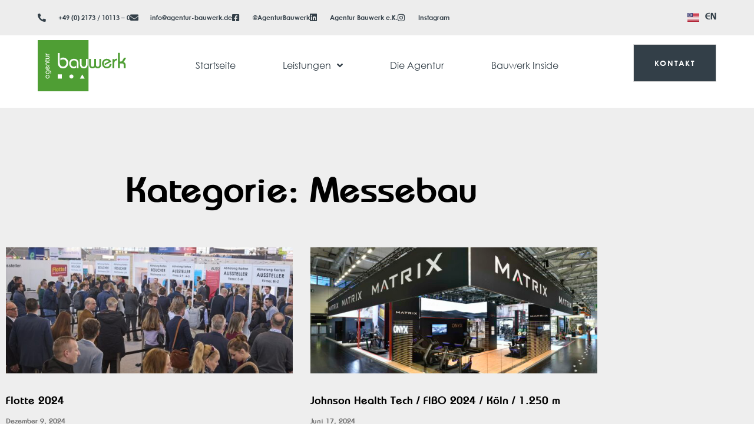

--- FILE ---
content_type: text/html; charset=UTF-8
request_url: https://www.agentur-bauwerk.de/de/kategorie/referenzen/messebau/
body_size: 20161
content:
<!DOCTYPE html>

<html lang="de-DE">

<head>
	<meta charset="UTF-8">
	<meta name="viewport" content="width=device-width, initial-scale=1">
	<link rel="profile" href="http://gmpg.org/xfn/11">
	<meta name='robots' content='index, follow, max-image-preview:large, max-snippet:-1, max-video-preview:-1' />
<link rel="alternate" href="https://www.agentur-bauwerk.de/de/kategorie/referenzen/messebau/" hreflang="de" />
<link rel="alternate" href="https://www.agentur-bauwerk.de/en/kategorie/references/exhibition-design/" hreflang="en" />

	<!-- This site is optimized with the Yoast SEO Premium plugin v25.5 (Yoast SEO v26.8) - https://yoast.com/product/yoast-seo-premium-wordpress/ -->
	<title>Messebau Archives - Agentur Bauwerk</title>
	<link rel="canonical" href="https://www.agentur-bauwerk.de/de/kategorie/referenzen/messebau/" />
	<meta property="og:locale" content="de_DE" />
	<meta property="og:locale:alternate" content="en_US" />
	<meta property="og:type" content="article" />
	<meta property="og:title" content="Messebau Archive" />
	<meta property="og:url" content="https://www.agentur-bauwerk.de/de/kategorie/referenzen/messebau/" />
	<meta property="og:site_name" content="Agentur Bauwerk" />
	<meta property="og:image" content="https://www.agentur-bauwerk.de/wp-content/uploads/2024/04/Titelbild.jpg" />
	<meta property="og:image:width" content="1200" />
	<meta property="og:image:height" content="675" />
	<meta property="og:image:type" content="image/jpeg" />
	<meta name="twitter:card" content="summary_large_image" />
	<script type="application/ld+json" class="yoast-schema-graph">{"@context":"https://schema.org","@graph":[{"@type":"CollectionPage","@id":"https://www.agentur-bauwerk.de/de/kategorie/referenzen/messebau/","url":"https://www.agentur-bauwerk.de/de/kategorie/referenzen/messebau/","name":"Messebau Archives - Agentur Bauwerk","isPartOf":{"@id":"https://www.agentur-bauwerk.de/de/startseite/#website"},"primaryImageOfPage":{"@id":"https://www.agentur-bauwerk.de/de/kategorie/referenzen/messebau/#primaryimage"},"image":{"@id":"https://www.agentur-bauwerk.de/de/kategorie/referenzen/messebau/#primaryimage"},"thumbnailUrl":"https://www.agentur-bauwerk.de/wp-content/uploads/2019/07/flotte-der-branchentreff-2024_0027.jpg","breadcrumb":{"@id":"https://www.agentur-bauwerk.de/de/kategorie/referenzen/messebau/#breadcrumb"},"inLanguage":"de"},{"@type":"ImageObject","inLanguage":"de","@id":"https://www.agentur-bauwerk.de/de/kategorie/referenzen/messebau/#primaryimage","url":"https://www.agentur-bauwerk.de/wp-content/uploads/2019/07/flotte-der-branchentreff-2024_0027.jpg","contentUrl":"https://www.agentur-bauwerk.de/wp-content/uploads/2019/07/flotte-der-branchentreff-2024_0027.jpg","width":1600,"height":1067},{"@type":"BreadcrumbList","@id":"https://www.agentur-bauwerk.de/de/kategorie/referenzen/messebau/#breadcrumb","itemListElement":[{"@type":"ListItem","position":1,"name":"Home","item":"https://www.agentur-bauwerk.de/de/startseite/"},{"@type":"ListItem","position":2,"name":"Referenzen","item":"https://www.agentur-bauwerk.de/de/kategorie/referenzen/"},{"@type":"ListItem","position":3,"name":"Messebau"}]},{"@type":"WebSite","@id":"https://www.agentur-bauwerk.de/de/startseite/#website","url":"https://www.agentur-bauwerk.de/de/startseite/","name":"Agentur Bauwerk","description":"","publisher":{"@id":"https://www.agentur-bauwerk.de/de/startseite/#organization"},"potentialAction":[{"@type":"SearchAction","target":{"@type":"EntryPoint","urlTemplate":"https://www.agentur-bauwerk.de/de/startseite/?s={search_term_string}"},"query-input":{"@type":"PropertyValueSpecification","valueRequired":true,"valueName":"search_term_string"}}],"inLanguage":"de"},{"@type":"Organization","@id":"https://www.agentur-bauwerk.de/de/startseite/#organization","name":"Agentur Bauwerk","url":"https://www.agentur-bauwerk.de/de/startseite/","logo":{"@type":"ImageObject","inLanguage":"de","@id":"https://www.agentur-bauwerk.de/de/startseite/#/schema/logo/image/","url":"https://www.agentur-bauwerk.de/wp-content/uploads/2019/06/agentur_bauwerk_logo_web.svg","contentUrl":"https://www.agentur-bauwerk.de/wp-content/uploads/2019/06/agentur_bauwerk_logo_web.svg","caption":"Agentur Bauwerk"},"image":{"@id":"https://www.agentur-bauwerk.de/de/startseite/#/schema/logo/image/"},"sameAs":["https://www.facebook.com/AgenturBauwerk","https://www.linkedin.com/in/agentur-bauwerk-e-k/"]}]}</script>
	<!-- / Yoast SEO Premium plugin. -->


<link rel='dns-prefetch' href='//cdn.linearicons.com' />
<link rel='dns-prefetch' href='//fonts.googleapis.com' />
<link rel='dns-prefetch' href='//cdn.materialdesignicons.com' />
<link rel="alternate" type="application/rss+xml" title="Agentur Bauwerk &raquo; Feed" href="https://www.agentur-bauwerk.de/de/feed/" />
<link rel="alternate" type="application/rss+xml" title="Agentur Bauwerk &raquo; Kommentar-Feed" href="https://www.agentur-bauwerk.de/de/comments/feed/" />
<link rel="alternate" type="application/rss+xml" title="Agentur Bauwerk &raquo; Kategorie-Feed für Messebau" href="https://www.agentur-bauwerk.de/de/kategorie/referenzen/messebau/feed/" />
		<style class="wpbf-google-fonts"></style>
		<style id='wp-img-auto-sizes-contain-inline-css'>
img:is([sizes=auto i],[sizes^="auto," i]){contain-intrinsic-size:3000px 1500px}
/*# sourceURL=wp-img-auto-sizes-contain-inline-css */
</style>
<style id='wp-emoji-styles-inline-css'>

	img.wp-smiley, img.emoji {
		display: inline !important;
		border: none !important;
		box-shadow: none !important;
		height: 1em !important;
		width: 1em !important;
		margin: 0 0.07em !important;
		vertical-align: -0.1em !important;
		background: none !important;
		padding: 0 !important;
	}
/*# sourceURL=wp-emoji-styles-inline-css */
</style>
<link rel='stylesheet' id='wp-block-library-css' href='https://www.agentur-bauwerk.de/wp-includes/css/dist/block-library/style.min.css?ver=6.9' media='all' />
<style id='esf-fb-halfwidth-style-inline-css'>
.wp-block-create-block-easy-social-feed-facebook-carousel{background-color:#21759b;color:#fff;padding:2px}

/*# sourceURL=https://www.agentur-bauwerk.de/wp-content/plugins/easy-facebook-likebox/facebook/includes/blocks/build/halfwidth/style-index.css */
</style>
<style id='esf-fb-fullwidth-style-inline-css'>
.wp-block-create-block-easy-social-feed-facebook-carousel{background-color:#21759b;color:#fff;padding:2px}

/*# sourceURL=https://www.agentur-bauwerk.de/wp-content/plugins/easy-facebook-likebox/facebook/includes/blocks/build/fullwidth/style-index.css */
</style>
<style id='esf-fb-thumbnail-style-inline-css'>
.wp-block-create-block-easy-social-feed-facebook-carousel{background-color:#21759b;color:#fff;padding:2px}

/*# sourceURL=https://www.agentur-bauwerk.de/wp-content/plugins/easy-facebook-likebox/facebook/includes/blocks/build/thumbnail/style-index.css */
</style>
<style id='global-styles-inline-css'>
:root{--wp--preset--aspect-ratio--square: 1;--wp--preset--aspect-ratio--4-3: 4/3;--wp--preset--aspect-ratio--3-4: 3/4;--wp--preset--aspect-ratio--3-2: 3/2;--wp--preset--aspect-ratio--2-3: 2/3;--wp--preset--aspect-ratio--16-9: 16/9;--wp--preset--aspect-ratio--9-16: 9/16;--wp--preset--color--black: #000000;--wp--preset--color--cyan-bluish-gray: #abb8c3;--wp--preset--color--white: #ffffff;--wp--preset--color--pale-pink: #f78da7;--wp--preset--color--vivid-red: #cf2e2e;--wp--preset--color--luminous-vivid-orange: #ff6900;--wp--preset--color--luminous-vivid-amber: #fcb900;--wp--preset--color--light-green-cyan: #7bdcb5;--wp--preset--color--vivid-green-cyan: #00d084;--wp--preset--color--pale-cyan-blue: #8ed1fc;--wp--preset--color--vivid-cyan-blue: #0693e3;--wp--preset--color--vivid-purple: #9b51e0;--wp--preset--gradient--vivid-cyan-blue-to-vivid-purple: linear-gradient(135deg,rgb(6,147,227) 0%,rgb(155,81,224) 100%);--wp--preset--gradient--light-green-cyan-to-vivid-green-cyan: linear-gradient(135deg,rgb(122,220,180) 0%,rgb(0,208,130) 100%);--wp--preset--gradient--luminous-vivid-amber-to-luminous-vivid-orange: linear-gradient(135deg,rgb(252,185,0) 0%,rgb(255,105,0) 100%);--wp--preset--gradient--luminous-vivid-orange-to-vivid-red: linear-gradient(135deg,rgb(255,105,0) 0%,rgb(207,46,46) 100%);--wp--preset--gradient--very-light-gray-to-cyan-bluish-gray: linear-gradient(135deg,rgb(238,238,238) 0%,rgb(169,184,195) 100%);--wp--preset--gradient--cool-to-warm-spectrum: linear-gradient(135deg,rgb(74,234,220) 0%,rgb(151,120,209) 20%,rgb(207,42,186) 40%,rgb(238,44,130) 60%,rgb(251,105,98) 80%,rgb(254,248,76) 100%);--wp--preset--gradient--blush-light-purple: linear-gradient(135deg,rgb(255,206,236) 0%,rgb(152,150,240) 100%);--wp--preset--gradient--blush-bordeaux: linear-gradient(135deg,rgb(254,205,165) 0%,rgb(254,45,45) 50%,rgb(107,0,62) 100%);--wp--preset--gradient--luminous-dusk: linear-gradient(135deg,rgb(255,203,112) 0%,rgb(199,81,192) 50%,rgb(65,88,208) 100%);--wp--preset--gradient--pale-ocean: linear-gradient(135deg,rgb(255,245,203) 0%,rgb(182,227,212) 50%,rgb(51,167,181) 100%);--wp--preset--gradient--electric-grass: linear-gradient(135deg,rgb(202,248,128) 0%,rgb(113,206,126) 100%);--wp--preset--gradient--midnight: linear-gradient(135deg,rgb(2,3,129) 0%,rgb(40,116,252) 100%);--wp--preset--font-size--small: 14px;--wp--preset--font-size--medium: 20px;--wp--preset--font-size--large: 20px;--wp--preset--font-size--x-large: 42px;--wp--preset--font-size--tiny: 12px;--wp--preset--font-size--regular: 16px;--wp--preset--font-size--larger: 32px;--wp--preset--font-size--extra: 44px;--wp--preset--spacing--20: 0.44rem;--wp--preset--spacing--30: 0.67rem;--wp--preset--spacing--40: 1rem;--wp--preset--spacing--50: 1.5rem;--wp--preset--spacing--60: 2.25rem;--wp--preset--spacing--70: 3.38rem;--wp--preset--spacing--80: 5.06rem;--wp--preset--shadow--natural: 6px 6px 9px rgba(0, 0, 0, 0.2);--wp--preset--shadow--deep: 12px 12px 50px rgba(0, 0, 0, 0.4);--wp--preset--shadow--sharp: 6px 6px 0px rgba(0, 0, 0, 0.2);--wp--preset--shadow--outlined: 6px 6px 0px -3px rgb(255, 255, 255), 6px 6px rgb(0, 0, 0);--wp--preset--shadow--crisp: 6px 6px 0px rgb(0, 0, 0);}:root { --wp--style--global--content-size: 1000px;--wp--style--global--wide-size: 1400px; }:where(body) { margin: 0; }.wp-site-blocks > .alignleft { float: left; margin-right: 2em; }.wp-site-blocks > .alignright { float: right; margin-left: 2em; }.wp-site-blocks > .aligncenter { justify-content: center; margin-left: auto; margin-right: auto; }:where(.wp-site-blocks) > * { margin-block-start: 24px; margin-block-end: 0; }:where(.wp-site-blocks) > :first-child { margin-block-start: 0; }:where(.wp-site-blocks) > :last-child { margin-block-end: 0; }:root { --wp--style--block-gap: 24px; }:root :where(.is-layout-flow) > :first-child{margin-block-start: 0;}:root :where(.is-layout-flow) > :last-child{margin-block-end: 0;}:root :where(.is-layout-flow) > *{margin-block-start: 24px;margin-block-end: 0;}:root :where(.is-layout-constrained) > :first-child{margin-block-start: 0;}:root :where(.is-layout-constrained) > :last-child{margin-block-end: 0;}:root :where(.is-layout-constrained) > *{margin-block-start: 24px;margin-block-end: 0;}:root :where(.is-layout-flex){gap: 24px;}:root :where(.is-layout-grid){gap: 24px;}.is-layout-flow > .alignleft{float: left;margin-inline-start: 0;margin-inline-end: 2em;}.is-layout-flow > .alignright{float: right;margin-inline-start: 2em;margin-inline-end: 0;}.is-layout-flow > .aligncenter{margin-left: auto !important;margin-right: auto !important;}.is-layout-constrained > .alignleft{float: left;margin-inline-start: 0;margin-inline-end: 2em;}.is-layout-constrained > .alignright{float: right;margin-inline-start: 2em;margin-inline-end: 0;}.is-layout-constrained > .aligncenter{margin-left: auto !important;margin-right: auto !important;}.is-layout-constrained > :where(:not(.alignleft):not(.alignright):not(.alignfull)){max-width: var(--wp--style--global--content-size);margin-left: auto !important;margin-right: auto !important;}.is-layout-constrained > .alignwide{max-width: var(--wp--style--global--wide-size);}body .is-layout-flex{display: flex;}.is-layout-flex{flex-wrap: wrap;align-items: center;}.is-layout-flex > :is(*, div){margin: 0;}body .is-layout-grid{display: grid;}.is-layout-grid > :is(*, div){margin: 0;}body{padding-top: 0px;padding-right: 0px;padding-bottom: 0px;padding-left: 0px;}a:where(:not(.wp-element-button)){text-decoration: underline;}:root :where(.wp-element-button, .wp-block-button__link){background-color: #32373c;border-width: 0;color: #fff;font-family: inherit;font-size: inherit;font-style: inherit;font-weight: inherit;letter-spacing: inherit;line-height: inherit;padding-top: calc(0.667em + 2px);padding-right: calc(1.333em + 2px);padding-bottom: calc(0.667em + 2px);padding-left: calc(1.333em + 2px);text-decoration: none;text-transform: inherit;}.has-black-color{color: var(--wp--preset--color--black) !important;}.has-cyan-bluish-gray-color{color: var(--wp--preset--color--cyan-bluish-gray) !important;}.has-white-color{color: var(--wp--preset--color--white) !important;}.has-pale-pink-color{color: var(--wp--preset--color--pale-pink) !important;}.has-vivid-red-color{color: var(--wp--preset--color--vivid-red) !important;}.has-luminous-vivid-orange-color{color: var(--wp--preset--color--luminous-vivid-orange) !important;}.has-luminous-vivid-amber-color{color: var(--wp--preset--color--luminous-vivid-amber) !important;}.has-light-green-cyan-color{color: var(--wp--preset--color--light-green-cyan) !important;}.has-vivid-green-cyan-color{color: var(--wp--preset--color--vivid-green-cyan) !important;}.has-pale-cyan-blue-color{color: var(--wp--preset--color--pale-cyan-blue) !important;}.has-vivid-cyan-blue-color{color: var(--wp--preset--color--vivid-cyan-blue) !important;}.has-vivid-purple-color{color: var(--wp--preset--color--vivid-purple) !important;}.has-black-background-color{background-color: var(--wp--preset--color--black) !important;}.has-cyan-bluish-gray-background-color{background-color: var(--wp--preset--color--cyan-bluish-gray) !important;}.has-white-background-color{background-color: var(--wp--preset--color--white) !important;}.has-pale-pink-background-color{background-color: var(--wp--preset--color--pale-pink) !important;}.has-vivid-red-background-color{background-color: var(--wp--preset--color--vivid-red) !important;}.has-luminous-vivid-orange-background-color{background-color: var(--wp--preset--color--luminous-vivid-orange) !important;}.has-luminous-vivid-amber-background-color{background-color: var(--wp--preset--color--luminous-vivid-amber) !important;}.has-light-green-cyan-background-color{background-color: var(--wp--preset--color--light-green-cyan) !important;}.has-vivid-green-cyan-background-color{background-color: var(--wp--preset--color--vivid-green-cyan) !important;}.has-pale-cyan-blue-background-color{background-color: var(--wp--preset--color--pale-cyan-blue) !important;}.has-vivid-cyan-blue-background-color{background-color: var(--wp--preset--color--vivid-cyan-blue) !important;}.has-vivid-purple-background-color{background-color: var(--wp--preset--color--vivid-purple) !important;}.has-black-border-color{border-color: var(--wp--preset--color--black) !important;}.has-cyan-bluish-gray-border-color{border-color: var(--wp--preset--color--cyan-bluish-gray) !important;}.has-white-border-color{border-color: var(--wp--preset--color--white) !important;}.has-pale-pink-border-color{border-color: var(--wp--preset--color--pale-pink) !important;}.has-vivid-red-border-color{border-color: var(--wp--preset--color--vivid-red) !important;}.has-luminous-vivid-orange-border-color{border-color: var(--wp--preset--color--luminous-vivid-orange) !important;}.has-luminous-vivid-amber-border-color{border-color: var(--wp--preset--color--luminous-vivid-amber) !important;}.has-light-green-cyan-border-color{border-color: var(--wp--preset--color--light-green-cyan) !important;}.has-vivid-green-cyan-border-color{border-color: var(--wp--preset--color--vivid-green-cyan) !important;}.has-pale-cyan-blue-border-color{border-color: var(--wp--preset--color--pale-cyan-blue) !important;}.has-vivid-cyan-blue-border-color{border-color: var(--wp--preset--color--vivid-cyan-blue) !important;}.has-vivid-purple-border-color{border-color: var(--wp--preset--color--vivid-purple) !important;}.has-vivid-cyan-blue-to-vivid-purple-gradient-background{background: var(--wp--preset--gradient--vivid-cyan-blue-to-vivid-purple) !important;}.has-light-green-cyan-to-vivid-green-cyan-gradient-background{background: var(--wp--preset--gradient--light-green-cyan-to-vivid-green-cyan) !important;}.has-luminous-vivid-amber-to-luminous-vivid-orange-gradient-background{background: var(--wp--preset--gradient--luminous-vivid-amber-to-luminous-vivid-orange) !important;}.has-luminous-vivid-orange-to-vivid-red-gradient-background{background: var(--wp--preset--gradient--luminous-vivid-orange-to-vivid-red) !important;}.has-very-light-gray-to-cyan-bluish-gray-gradient-background{background: var(--wp--preset--gradient--very-light-gray-to-cyan-bluish-gray) !important;}.has-cool-to-warm-spectrum-gradient-background{background: var(--wp--preset--gradient--cool-to-warm-spectrum) !important;}.has-blush-light-purple-gradient-background{background: var(--wp--preset--gradient--blush-light-purple) !important;}.has-blush-bordeaux-gradient-background{background: var(--wp--preset--gradient--blush-bordeaux) !important;}.has-luminous-dusk-gradient-background{background: var(--wp--preset--gradient--luminous-dusk) !important;}.has-pale-ocean-gradient-background{background: var(--wp--preset--gradient--pale-ocean) !important;}.has-electric-grass-gradient-background{background: var(--wp--preset--gradient--electric-grass) !important;}.has-midnight-gradient-background{background: var(--wp--preset--gradient--midnight) !important;}.has-small-font-size{font-size: var(--wp--preset--font-size--small) !important;}.has-medium-font-size{font-size: var(--wp--preset--font-size--medium) !important;}.has-large-font-size{font-size: var(--wp--preset--font-size--large) !important;}.has-x-large-font-size{font-size: var(--wp--preset--font-size--x-large) !important;}.has-tiny-font-size{font-size: var(--wp--preset--font-size--tiny) !important;}.has-regular-font-size{font-size: var(--wp--preset--font-size--regular) !important;}.has-larger-font-size{font-size: var(--wp--preset--font-size--larger) !important;}.has-extra-font-size{font-size: var(--wp--preset--font-size--extra) !important;}
:root :where(.wp-block-pullquote){font-size: 1.5em;line-height: 1.6;}
/*# sourceURL=global-styles-inline-css */
</style>
<link rel='stylesheet' id='easy-facebook-likebox-custom-fonts-css' href='https://www.agentur-bauwerk.de/wp-content/plugins/easy-facebook-likebox/frontend/assets/css/esf-custom-fonts.css?ver=6.9' media='all' />
<link rel='stylesheet' id='easy-facebook-likebox-popup-styles-css' href='https://www.agentur-bauwerk.de/wp-content/plugins/easy-facebook-likebox/facebook/frontend/assets/css/esf-free-popup.css?ver=6.7.2' media='all' />
<link rel='stylesheet' id='easy-facebook-likebox-frontend-css' href='https://www.agentur-bauwerk.de/wp-content/plugins/easy-facebook-likebox/facebook/frontend/assets/css/easy-facebook-likebox-frontend.css?ver=6.7.2' media='all' />
<link rel='stylesheet' id='easy-facebook-likebox-customizer-style-css' href='https://www.agentur-bauwerk.de/wp-admin/admin-ajax.php?action=easy-facebook-likebox-customizer-style&#038;ver=6.7.2' media='all' />
<link rel='stylesheet' id='edfm-frontend-style-css' href='https://www.agentur-bauwerk.de/wp-content/plugins/8degree-fly-menu-lite/css/frontend.css?ver=1.0.3' media='all' />
<link rel='stylesheet' id='edfm-icon-picker-genericons-css-css' href='https://www.agentur-bauwerk.de/wp-content/plugins/8degree-fly-menu-lite/css/genericons.css?ver=6.9' media='all' />
<link rel='stylesheet' id='dashicons-css' href='https://www.agentur-bauwerk.de/wp-includes/css/dashicons.min.css?ver=6.9' media='all' />
<link rel='stylesheet' id='edfm-font-awesome-style-css' href='https://www.agentur-bauwerk.de/wp-content/plugins/8degree-fly-menu-lite/css/font-awesome.min.css?ver=1.0.3' media='all' />
<link rel='stylesheet' id='google-fonts-css' href='//fonts.googleapis.com/css?family=Amatic+SC%7CMerriweather%7CRoboto+Slab%7CMontserrat%3A400%2C700%7CItalianno%7CPT+Sans+Narrow%7CRaleway%3A400%2C500%2C600%2C800%7CRoboto%3A300%2C400%2C500%2C700%7CGreat+Vibes%7CVarela+Round%7CRoboto+Condensed%7CFira+Sans%7CLora%7CSignika%7CCabin%7CArimo%7CDroid+Serif%7CRubik%7CAbril+Fatface%7CArvo%3A400%2C400i%2C700%2C700i%7CDroid+Sans%3A400%2C700%7CJosefin+Sans%3A100%2C100i%2C300%2C300i%2C400%2C400i%2C600%2C600i%2C700%2C700i%7CJosefin+Slab%3A100%2C100i%2C300%2C300i%2C400%2C400i%2C600%2C600i%2C700%2C700i%7CLato%3A100%2C100i%2C300%2C300i%2C400%2C400i%2C700%2C700i%2C900%2C900i%7COld+Standard+TT%3A400%2C400i%2C700%7COpen+Sans%3A300%2C300i%2C400%2C400i%2C600%2C600i%2C700%2C700i%2C800%2C800i%7CPT+Sans%3A400%2C400i%2C700%2C700i%7CPT+Serif%3A400%2C400i%2C700%2C700i%7CUbuntu%3A300%2C300i%2C400%2C400i%2C500%2C500i%2C700%2C700i%7CVollkorn%3A400%2C400i%2C700%2C700i&#038;ver=6.9' media='all' />
<link rel='stylesheet' id='edfm-themify-css-css' href='https://www.agentur-bauwerk.de/wp-content/plugins/8degree-fly-menu-lite/css/themify-icons.css?ver=6.9' media='all' />
<link rel='stylesheet' id='edfm-linearicons-css-css' href='https://cdn.linearicons.com/free/1.0.0/icon-font.min.css?ver=6.9' media='all' />
<link rel='stylesheet' id='edfm-materialdesign-css' href='//cdn.materialdesignicons.com/1.9.32/css/materialdesignicons.min.css?ver=6.9' media='all' />
<link rel='stylesheet' id='edfm-scrollbar-css-css' href='https://www.agentur-bauwerk.de/wp-content/plugins/8degree-fly-menu-lite/css/jquery.mCustomScrollbar.min.css?ver=1.0.3' media='all' />
<link rel='stylesheet' id='admin-bar-css' href='https://www.agentur-bauwerk.de/wp-includes/css/admin-bar.min.css?ver=6.9' media='all' />
<style id='admin-bar-inline-css'>

    /* Hide CanvasJS credits for P404 charts specifically */
    #p404RedirectChart .canvasjs-chart-credit {
        display: none !important;
    }
    
    #p404RedirectChart canvas {
        border-radius: 6px;
    }

    .p404-redirect-adminbar-weekly-title {
        font-weight: bold;
        font-size: 14px;
        color: #fff;
        margin-bottom: 6px;
    }

    #wpadminbar #wp-admin-bar-p404_free_top_button .ab-icon:before {
        content: "\f103";
        color: #dc3545;
        top: 3px;
    }
    
    #wp-admin-bar-p404_free_top_button .ab-item {
        min-width: 80px !important;
        padding: 0px !important;
    }
    
    /* Ensure proper positioning and z-index for P404 dropdown */
    .p404-redirect-adminbar-dropdown-wrap { 
        min-width: 0; 
        padding: 0;
        position: static !important;
    }
    
    #wpadminbar #wp-admin-bar-p404_free_top_button_dropdown {
        position: static !important;
    }
    
    #wpadminbar #wp-admin-bar-p404_free_top_button_dropdown .ab-item {
        padding: 0 !important;
        margin: 0 !important;
    }
    
    .p404-redirect-dropdown-container {
        min-width: 340px;
        padding: 18px 18px 12px 18px;
        background: #23282d !important;
        color: #fff;
        border-radius: 12px;
        box-shadow: 0 8px 32px rgba(0,0,0,0.25);
        margin-top: 10px;
        position: relative !important;
        z-index: 999999 !important;
        display: block !important;
        border: 1px solid #444;
    }
    
    /* Ensure P404 dropdown appears on hover */
    #wpadminbar #wp-admin-bar-p404_free_top_button .p404-redirect-dropdown-container { 
        display: none !important;
    }
    
    #wpadminbar #wp-admin-bar-p404_free_top_button:hover .p404-redirect-dropdown-container { 
        display: block !important;
    }
    
    #wpadminbar #wp-admin-bar-p404_free_top_button:hover #wp-admin-bar-p404_free_top_button_dropdown .p404-redirect-dropdown-container {
        display: block !important;
    }
    
    .p404-redirect-card {
        background: #2c3338;
        border-radius: 8px;
        padding: 18px 18px 12px 18px;
        box-shadow: 0 2px 8px rgba(0,0,0,0.07);
        display: flex;
        flex-direction: column;
        align-items: flex-start;
        border: 1px solid #444;
    }
    
    .p404-redirect-btn {
        display: inline-block;
        background: #dc3545;
        color: #fff !important;
        font-weight: bold;
        padding: 5px 22px;
        border-radius: 8px;
        text-decoration: none;
        font-size: 17px;
        transition: background 0.2s, box-shadow 0.2s;
        margin-top: 8px;
        box-shadow: 0 2px 8px rgba(220,53,69,0.15);
        text-align: center;
        line-height: 1.6;
    }
    
    .p404-redirect-btn:hover {
        background: #c82333;
        color: #fff !important;
        box-shadow: 0 4px 16px rgba(220,53,69,0.25);
    }
    
    /* Prevent conflicts with other admin bar dropdowns */
    #wpadminbar .ab-top-menu > li:hover > .ab-item,
    #wpadminbar .ab-top-menu > li.hover > .ab-item {
        z-index: auto;
    }
    
    #wpadminbar #wp-admin-bar-p404_free_top_button:hover > .ab-item {
        z-index: 999998 !important;
    }
    
/*# sourceURL=admin-bar-inline-css */
</style>
<link rel='stylesheet' id='casper_leaving_style-css' href='https://www.agentur-bauwerk.de/wp-content/plugins/caspers-leave-notice/functions/../caspers-leave-notice.css?ver=6.9' media='all' />
<link rel='stylesheet' id='contact-form-7-css' href='https://www.agentur-bauwerk.de/wp-content/plugins/contact-form-7/includes/css/styles.css?ver=6.1.4' media='all' />
<link rel='stylesheet' id='wpbf-icon-font-css' href='https://www.agentur-bauwerk.de/wp-content/themes/page-builder-framework/css/min/iconfont-min.css?ver=2.11.5' media='all' />
<link rel='stylesheet' id='wpbf-style-css' href='https://www.agentur-bauwerk.de/wp-content/themes/page-builder-framework/css/min/style-min.css?ver=2.11.5' media='all' />
<style id='wpbf-style-inline-css'>
a{color:#333f48;}.bypostauthor{border-color:#333f48;}.wpbf-button-primary{background:#333f48;}a:hover{color:#ededed;}.wpbf-button-primary:hover{background:#ededed;}.wpbf-menu > .current-menu-item > a{color:#ededed!important;}.wpbf-archive-content .wpbf-post{text-align:left;}
/*# sourceURL=wpbf-style-inline-css */
</style>
<link rel='stylesheet' id='wpbf-responsive-css' href='https://www.agentur-bauwerk.de/wp-content/themes/page-builder-framework/css/min/responsive-min.css?ver=2.11.5' media='all' />
<link rel='stylesheet' id='elementor-icons-css' href='https://www.agentur-bauwerk.de/wp-content/plugins/elementor/assets/lib/eicons/css/elementor-icons.min.css?ver=5.46.0' media='all' />
<link rel='stylesheet' id='elementor-frontend-css' href='https://www.agentur-bauwerk.de/wp-content/uploads/elementor/css/custom-frontend.min.css?ver=1769393431' media='all' />
<link rel='stylesheet' id='elementor-post-3075-css' href='https://www.agentur-bauwerk.de/wp-content/uploads/elementor/css/post-3075.css?ver=1769393431' media='all' />
<link rel='stylesheet' id='lae-animate-css' href='https://www.agentur-bauwerk.de/wp-content/plugins/addons-for-elementor/assets/css/lib/animate.css?ver=9.0' media='all' />
<link rel='stylesheet' id='lae-sliders-styles-css' href='https://www.agentur-bauwerk.de/wp-content/plugins/addons-for-elementor/assets/css/lib/sliders.min.css?ver=9.0' media='all' />
<link rel='stylesheet' id='lae-icomoon-styles-css' href='https://www.agentur-bauwerk.de/wp-content/plugins/addons-for-elementor/assets/css/icomoon.css?ver=9.0' media='all' />
<link rel='stylesheet' id='lae-frontend-styles-css' href='https://www.agentur-bauwerk.de/wp-content/plugins/addons-for-elementor/assets/css/lae-frontend.css?ver=9.0' media='all' />
<link rel='stylesheet' id='lae-grid-styles-css' href='https://www.agentur-bauwerk.de/wp-content/plugins/addons-for-elementor/assets/css/lae-grid.css?ver=9.0' media='all' />
<link rel='stylesheet' id='lae-widgets-styles-css' href='https://www.agentur-bauwerk.de/wp-content/plugins/addons-for-elementor/assets/css/widgets/lae-widgets.min.css?ver=9.0' media='all' />
<link rel='stylesheet' id='elementor-pro-css' href='https://www.agentur-bauwerk.de/wp-content/uploads/elementor/css/custom-pro-frontend.min.css?ver=1769393431' media='all' />
<link rel='stylesheet' id='font-awesome-5-all-css' href='https://www.agentur-bauwerk.de/wp-content/plugins/elementor/assets/lib/font-awesome/css/all.min.css?ver=4.11.65' media='all' />
<link rel='stylesheet' id='font-awesome-4-shim-css' href='https://www.agentur-bauwerk.de/wp-content/plugins/elementor/assets/lib/font-awesome/css/v4-shims.min.css?ver=3.34.2' media='all' />
<link rel='stylesheet' id='elementor-post-80-css' href='https://www.agentur-bauwerk.de/wp-content/uploads/elementor/css/post-80.css?ver=1769393431' media='all' />
<link rel='stylesheet' id='elementor-post-479-css' href='https://www.agentur-bauwerk.de/wp-content/uploads/elementor/css/post-479.css?ver=1769393431' media='all' />
<link rel='stylesheet' id='elementor-post-2087-css' href='https://www.agentur-bauwerk.de/wp-content/uploads/elementor/css/post-2087.css?ver=1769410492' media='all' />
<link rel='stylesheet' id='esf-custom-fonts-css' href='https://www.agentur-bauwerk.de/wp-content/plugins/easy-facebook-likebox/frontend/assets/css/esf-custom-fonts.css?ver=6.9' media='all' />
<link rel='stylesheet' id='esf-insta-frontend-css' href='https://www.agentur-bauwerk.de/wp-content/plugins/easy-facebook-likebox//instagram/frontend/assets/css/esf-insta-frontend.css?ver=6.9' media='all' />
<link rel='stylesheet' id='esf-insta-customizer-style-css' href='https://www.agentur-bauwerk.de/wp-admin/admin-ajax.php?action=esf-insta-customizer-style&#038;ver=6.9' media='all' />
<link rel='stylesheet' id='wpbf-style-child-css' href='https://www.agentur-bauwerk.de/wp-content/themes/iam-wpbf-basic/style.css?ver=1.2' media='all' />
<link rel='stylesheet' id='elementor-gf-local-roboto-css' href='https://www.agentur-bauwerk.de/wp-content/uploads/elementor/google-fonts/css/roboto.css?ver=1742267791' media='all' />
<link rel='stylesheet' id='elementor-icons-shared-0-css' href='https://www.agentur-bauwerk.de/wp-content/plugins/elementor/assets/lib/font-awesome/css/fontawesome.min.css?ver=5.15.3' media='all' />
<link rel='stylesheet' id='elementor-icons-fa-solid-css' href='https://www.agentur-bauwerk.de/wp-content/plugins/elementor/assets/lib/font-awesome/css/solid.min.css?ver=5.15.3' media='all' />
<link rel='stylesheet' id='elementor-icons-fa-brands-css' href='https://www.agentur-bauwerk.de/wp-content/plugins/elementor/assets/lib/font-awesome/css/brands.min.css?ver=5.15.3' media='all' />
<script src="https://www.agentur-bauwerk.de/wp-includes/js/jquery/jquery.min.js?ver=3.7.1" id="jquery-core-js"></script>
<script src="https://www.agentur-bauwerk.de/wp-includes/js/jquery/jquery-migrate.min.js?ver=3.4.1" id="jquery-migrate-js"></script>
<script src="https://www.agentur-bauwerk.de/wp-content/plugins/easy-facebook-likebox/facebook/frontend/assets/js/esf-free-popup.min.js?ver=6.7.2" id="easy-facebook-likebox-popup-script-js"></script>
<script id="easy-facebook-likebox-public-script-js-extra">
var public_ajax = {"ajax_url":"https://www.agentur-bauwerk.de/wp-admin/admin-ajax.php","efbl_is_fb_pro":""};
//# sourceURL=easy-facebook-likebox-public-script-js-extra
</script>
<script src="https://www.agentur-bauwerk.de/wp-content/plugins/easy-facebook-likebox/facebook/frontend/assets/js/public.js?ver=6.7.2" id="easy-facebook-likebox-public-script-js"></script>
<script src="https://cdn.linearicons.com/free/1.0.0/svgembedder.min.js?ver=6.9" id="edfm-linearicons-js"></script>
<script src="https://www.agentur-bauwerk.de/wp-content/plugins/8degree-fly-menu-lite/js/jquery.mCustomScrollbar.min.js?ver=1.0.3" id="edfm-scrollbar-js-js"></script>
<script id="edfm-frontend-script-js-extra">
var edfm_menu_settings = {"edfm_arr":"{\"78\":{\"edfm_postid\":78,\"edfm_toggle_custom_element\":\"0\",\"edfm_toggle_custom_element_id\":\"\"}}"};
//# sourceURL=edfm-frontend-script-js-extra
</script>
<script src="https://www.agentur-bauwerk.de/wp-content/plugins/8degree-fly-menu-lite/js/frontend.js?ver=1.0.3" id="edfm-frontend-script-js"></script>
<script src="https://www.agentur-bauwerk.de/wp-content/plugins/elementor/assets/lib/font-awesome/js/v4-shims.min.js?ver=3.34.2" id="font-awesome-4-shim-js"></script>
<script src="https://www.agentur-bauwerk.de/wp-content/plugins/easy-facebook-likebox/frontend/assets/js/imagesloaded.pkgd.min.js?ver=6.9" id="imagesloaded.pkgd.min-js"></script>
<script id="esf-insta-public-js-extra">
var esf_insta = {"ajax_url":"https://www.agentur-bauwerk.de/wp-admin/admin-ajax.php","version":"free","nonce":"f31fd37efc"};
//# sourceURL=esf-insta-public-js-extra
</script>
<script src="https://www.agentur-bauwerk.de/wp-content/plugins/easy-facebook-likebox//instagram/frontend/assets/js/esf-insta-public.js?ver=1" id="esf-insta-public-js"></script>
<link rel="https://api.w.org/" href="https://www.agentur-bauwerk.de/wp-json/" /><link rel="alternate" title="JSON" type="application/json" href="https://www.agentur-bauwerk.de/wp-json/wp/v2/categories/72" /><link rel="EditURI" type="application/rsd+xml" title="RSD" href="https://www.agentur-bauwerk.de/xmlrpc.php?rsd" />
<meta name="generator" content="WordPress 6.9" />
<div class="edfm-fly-menu-wrapper edfm-78	 edfm_skewed_menu edfm_skew_menu_template_1 edfm_position_right edfm_drop edfm_skew_menu_animation_1 "
	>
	<div class="edfm-toggle-wrapper edfm_button_fix">
	<div class="edfm-toggle ">
					<div class="edfm-bar1"></div>
			<div class="edfm-bar2"></div>
			<div class="edfm-bar3"></div>
				</div>
</div>



		<style>

			.edfm-78 .edfm-toggle{
				background-color: rgba(255,255,255,0);
				width:px;
				border: px solid ;
				border-radius: %;
			}
			.edfm-78 .edfm-toggle.toggle-active > div{
				background-color: #333f48;
			}
			.edfm-78 .edfm-toggle > div{
				background-color: #333f48;
			}

			.edfm-78 .edfm-toggle:hover > div,
			.edfm-78 .edfm-toggle.toggle-active:hover > div{
				background-color: ;
			}

			.edfm-78 .edfm_toggle_default_open_icon{
				color: #333f48;
			}

			.edfm-78 .edfm_toggle_default_close_icon{
				color: #333f48;
			}

			.edfm-78 .edfm_toggle_default_close_icon:hover,
			.edfm-78 .edfm_toggle_default_open_icon:hover{
				color: ;
			}


			.edfm-78 .edfm-toggle-wrapper{
				top: px;
				left: px;
			}

		</style>
			<div class="edfm-fly-menu-wrapper-inner">
				<div class="edfm-fly-menu-body">
			<div id="efdm-78" class="edfm-menu-main-menu-container"><ul id = "edfm-menu-main-menu" class = "edfm-menu"><li id="edfm-menu-item-77" class="menu-item menu-item-type-post_type menu-item-object-page menu-item-home edfm_skew_menu_item_animation_1 edfm-menu-item-77"><div class="edfm-list-wrap"><a href="https://www.agentur-bauwerk.de/de/startseite/"class="  edfm-menu-link"><div class="edfm-title-wrap"><span class="edfm-title" data-hover="Startseite">Startseite</span></div></a></div></li>
<li id="edfm-menu-item-764" class="menu-item menu-item-type-custom menu-item-object-custom menu-item-has-children edfm_skew_menu_item_animation_1 edfm-dropdown edfm-menu-item-764"><div class="edfm-list-wrap"><a href="#" class="edfm-dropdown-toggle edfm-menu-link  " data-toggle="edfm-dropdown"><div class="edfm-title-wrap"><span class="edfm-title" data-hover="Leistungen">Leistungen</span></div></a><i class="edfm-toggle-icon fa fa-angle-right"></i></div>
<div class="edfm-submenu edfm_skew_menu_sub_menu_animation_1 "><div class="edfm-v-center"><ul class="edfm-dropdown-menu-sub-menu edfm_depth_0">
	<li id="edfm-menu-item-76" class="menu-item menu-item-type-post_type menu-item-object-page edfm_skew_menu_item_animation_1 edfm-menu-item-76"><div class="edfm-list-wrap"><a href="https://www.agentur-bauwerk.de/de/leistungen/messebau/"class="  edfm-menu-link"><div class="edfm-title-wrap"><span class="edfm-title" data-hover="Messebau">Messebau</span></div></a></div></li>
	<li id="edfm-menu-item-70" class="menu-item menu-item-type-post_type menu-item-object-page edfm_skew_menu_item_animation_1 edfm-menu-item-70"><div class="edfm-list-wrap"><a href="https://www.agentur-bauwerk.de/de/leistungen/exponat-und-displaybau/"class="  edfm-menu-link"><div class="edfm-title-wrap"><span class="edfm-title" data-hover="Exponat &#038; Displaybau">Exponat &#038; Displaybau</span></div></a></div></li>
	<li id="edfm-menu-item-75" class="menu-item menu-item-type-post_type menu-item-object-page edfm_skew_menu_item_animation_1 edfm-menu-item-75"><div class="edfm-list-wrap"><a href="https://www.agentur-bauwerk.de/de/leistungen/innenausbau/"class="  edfm-menu-link"><div class="edfm-title-wrap"><span class="edfm-title" data-hover="Innenausbau">Innenausbau</span></div></a></div></li>
	<li id="edfm-menu-item-73" class="menu-item menu-item-type-post_type menu-item-object-page edfm_skew_menu_item_animation_1 edfm-menu-item-73"><div class="edfm-list-wrap"><a href="https://www.agentur-bauwerk.de/de/leistungen/desgin-3d-visualisierungen/"class="  edfm-menu-link"><div class="edfm-title-wrap"><span class="edfm-title" data-hover="Design- &#038; 3D-Visualisierungen">Design- &#038; 3D-Visualisierungen</span></div></a></div></li>
	<li id="edfm-menu-item-71" class="menu-item menu-item-type-post_type menu-item-object-page edfm_skew_menu_item_animation_1 edfm-menu-item-71"><div class="edfm-list-wrap"><a href="https://www.agentur-bauwerk.de/de/leistungen/grafikerstellung-umsetzung/"class="  edfm-menu-link"><div class="edfm-title-wrap"><span class="edfm-title" data-hover="Grafikerstellung &#038; Umsetzung">Grafikerstellung &#038; Umsetzung</span></div></a></div></li>
</ul>
</li>
<li id="edfm-menu-item-68" class="menu-item menu-item-type-post_type menu-item-object-page edfm_skew_menu_item_animation_1 edfm-menu-item-68"><div class="edfm-list-wrap"><a href="https://www.agentur-bauwerk.de/de/die-agentur/"class="  edfm-menu-link"><div class="edfm-title-wrap"><span class="edfm-title" data-hover="Die Agentur">Die Agentur</span></div></a></div></li>
<li id="edfm-menu-item-67" class="menu-item menu-item-type-post_type menu-item-object-page edfm_skew_menu_item_animation_1 edfm-menu-item-67"><div class="edfm-list-wrap"><a href="https://www.agentur-bauwerk.de/de/bauwerk-inside/"class="  edfm-menu-link"><div class="edfm-title-wrap"><span class="edfm-title" data-hover="Bauwerk Inside">Bauwerk Inside</span></div></a></div></li>
<li id="edfm-menu-item-156" class="menu-item menu-item-type-post_type menu-item-object-page edfm_skew_menu_item_animation_1 edfm-menu-item-156"><div class="edfm-list-wrap"><a href="https://www.agentur-bauwerk.de/de/kontakt/"class="  edfm-menu-link"><div class="edfm-title-wrap"><span class="edfm-title" data-hover="Kontakt">Kontakt</span></div></a></div></li>
</ul></div>		</div>
			</div>
</div>
	<link href="https://fonts.googleapis.com/css?family=Roboto" rel="stylesheet">
	
	<style type="text/css">
		 .edfm-78 .edfm-long-description{
		 	width: px;
		 }
		 .edfm-78.edfm_position_top .edfm-long-description, 
		 .edfm-78.edfm_position_bottom .edfm-long-description{
		 	width: 100%;
		 	max-height: px;
		 }

		.edfm-78 .edfm-fly-menu-body ul li a.edfm-menu-link,
		.edfm-78 .edfm-header-title,
		.edfm-78 .edfm-toggle-icon,
		.edfm-78 .edfm-title-wrap span.edfm-title,
		.edfm-78 .edfm-fly-menu-body .edfm-menu-header,
		.edfm-78.edfm_nav_icon_menu.edfm_nav_icon_menu_template_1 .edfm-fly-menu-wrapper-inner .search-submit,
		.edfm-78.edfm_side_menu span.edfm-title-description,
		.edfm-78 .edfm-fly-menu-body,
		.edfm-78 .edfm-header-additionl-content,
		.edfm-78 .edfm-header-tagline,
		.edfm-78 .edfm-fly-menu-wrapper-inner form.search-form input[type="search"],
		.edfm-78 .edfm-fly-menu-wrapper-inner form.search-form input[type="search"]::placeholder,
		.edfm-78 .edfm-fly-menu-body,
		.edfm-78 ul.edfm-footer-social li a{
			color: #7a7d81;
		}
		/*.edfm-78.edfm_side_menu_template_2 ul.edfm-footer-social li a{
			border-color: #7a7d81;
		}*/
		.edfm-78.edfm_nav_icon_menu .edfm-fly-menu-wrapper-inner form.search-form input[type="search"]::-webkit-input-placeholder { /* Chrome/Opera/Safari */
			color: #7a7d81;

		}
		.edfm-78.edfm_nav_icon_menu .edfm-fly-menu-wrapper-inner form.search-form label input[type="search"]::-moz-placeholder { /* Firefox 19+ */
			color: #7a7d81;

		}
		.edfm-78.edfm_nav_icon_menu .edfm-fly-menu-wrapper-inner form.search-form label input[type="search"]:-ms-input-placeholder { /* IE 10+ */
			color: #7a7d81;

		}
		.edfm-78.edfm_nav_icon_menu .edfm-fly-menu-wrapper-inner form.search-form label input[type="search"]:-moz-placeholder { /* Firefox 18- */
			color: #7a7d81;

		}

		.edfm-78.edfm_parent_video_background .edfm-fly-menu-wrapper-inner:before, 
		.edfm-78.edfm_parent_image_background .edfm-fly-menu-wrapper-inner:before,
		.edfm-78.edfm_skewed_menu .edfm-fly-menu-wrapper-inner:before{
			background-color: #ffffff;
		}

		.edfm-78.edfm-fly-menu-wrapper,
		.edfm-78 .edfm-fly-menu-wrapper-inner,
		.edfm-78.edfm_nav_icon_menu.edfm_nav_icon_menu_template_1 .edfm-fly-menu-wrapper-inner .search-submit,
		.edfm-78.edfm_nav_icon_menu .edfm-fly-menu-wrapper-inner form.search-form label input[type="search"]{
			font-family: 'Roboto';
			text-transform: normal;
			font-weight: 600;
		}

		.edfm-78 .edfm-fly-menu-header {
			text-align: left;
		}

		.edfm-78 .edfm-fly-menu-body,
		.edfm-78.edfm_full_screen_menu .edfm-fly-menu-wrapper-inner,
		.edfm-78.edfm_push .edfm-submenu {
			text-align: left;
		}

		.edfm-78 .edfm-fly-menu-footer {
			text-align: left;
		}

		.edfm-78.edfm_full_menu_template_1 .edfm-title-wrap span.edfm-title{
			font-weight: 600;
		}

		.edfm-78.edfm_side_menu .edfm-fly-menu-wrapper-inner,
		.edfm-78.edfm_nav_icon_menu .edfm-fly-menu-wrapper-inner,
		.edfm-78.edfm_full_menu_animation_1 .edfm-fly-menu-wrapper-inner:before, 
		.edfm-78.edfm_full_menu_animation_1 .edfm-fly-menu-wrapper-inner:after,
		.edfm-78.edfm_full_menu_template_3 .edfm-fly-menu-wrapper-inner,
		.edfm-78.edfm_full_menu_template_1.edfm_full_menu_animation_2 .edfm-fly-menu-wrapper-inner,
		.edfm-78.edfm_full_menu_template_1.edfm_full_menu_animation_3 .edfm-fly-menu-wrapper-inner,
		.edfm-78.edfm_full_menu_template_1.edfm_full_menu_animation_4 .edfm-fly-menu-wrapper-inner .mCustomScrollBox, 
		.edfm-78.edfm_full_menu_template_3.edfm_full_menu_animation_4 .edfm-fly-menu-wrapper-inner .mCustomScrollBox,
		.edfm-78.edfm_full_menu_template_1.edfm_full_menu_animation_5 .edfm-fly-menu-wrapper-inner,
		.edfm-78.edfm_full_menu_template_2 .edfm-fly-menu-wrapper-inner:before{
			background-color: #ffffff;
		}

		.edfm-78.edfm_skewed_menu.edfm_position_right .edfm-fly-menu-wrapper-inner:after{
			border-right-color: #ffffff;
		}


		.edfm-78.edfm_full_menu_template_2 .edfm-fly-menu-wrapper-inner:after{
			background-color: ;
		}

		.edfm-78.edfm_side_menu .edfm-fly-menu-body ul li.edfm_side_menu_item_animation_1 a.edfm-menu-link:hover, 
		.edfm-78.edfm_side_menu .edfm-fly-menu-body ul li.edfm_side_menu_item_animation_1.current-menu-item a.edfm-menu-link, 
		.edfm-78.edfm_side_menu .edfm-fly-menu-body ul li.edfm_side_menu_item_animation_1.current_page_item a.edfm-menu-link,
		.edfm-78.edfm_nav_icon_menu.edfm_drop .edfm-fly-menu-body ul ul li.edfm_nav_icon_menu_item_animation_2 a.edfm-menu-link:after,
		.edfm-78.edfm_nav_icon_menu .edfm-fly-menu-body ul li.edfm_nav_icon_menu_item_animation_2 a.edfm-menu-link:after,
		.edfm-78.edfm_nav_icon_menu_template_2 .edfm-fly-menu-body ul li.edfm_nav_icon_menu_item_animation_1 a.edfm-menu-link:hover, 
		.edfm-78.edfm_nav_icon_menu_template_2 .edfm-fly-menu-body ul li.edfm_nav_icon_menu_item_animation_1.current-menu-item a.edfm-menu-link, 
		.edfm-78.edfm_nav_icon_menu_template_2 .edfm-fly-menu-body ul li.edfm_nav_icon_menu_item_animation_1.current_page_item a.edfm-menu-link,
		.edfm-78.edfm_nav_icon_menu .edfm-fly-menu-body ul li.edfm_nav_icon_menu_item_animation_3 a.edfm-menu-link:after,
		.edfm-78.edfm_nav_icon_menu .edfm-fly-menu-body ul li.edfm_nav_icon_menu_item_animation_4 a.edfm-menu-link:after,
		.edfm-78.edfm_nav_icon_menu.edfm_drop .edfm-fly-menu-body ul ul li.edfm_nav_icon_menu_item_animation_4 a.edfm-menu-link:after,
		.edfm-78.edfm_nav_icon_menu_template_2 .edfm-header-search span.fa.fa-search:hover, 
		.edfm-78.edfm_nav_icon_menu_template_2 .edfm-footer-search span.fa.fa-search:hover
		{
			background-color: rgba(255,255,255,0);
		}

		.edfm-78.edfm_nav_icon_menu.edfm_nav_icon_menu_template_1.edfm_position_left .edfm-fly-menu-body ul li.edfm_nav_icon_menu_item_animation_1 a.edfm-menu-link:hover, 
		.edfm-78.edfm_nav_icon_menu.edfm_nav_icon_menu_template_1.edfm_position_left .edfm-fly-menu-body ul li.current-menu-item.edfm_nav_icon_menu_item_animation_1 a.edfm-menu-link, 
		.edfm-78.edfm_nav_icon_menu.edfm_nav_icon_menu_template_1.edfm_position_left .edfm-fly-menu-body ul li.current_page_item.edfm_nav_icon_menu_item_animation_1 a.edfm-menu-link, 
		.edfm-78.edfm_nav_icon_menu.edfm_nav_icon_menu_template_1.edfm_drop.edfm_position_left .edfm-fly-menu-body ul ul li.edfm_nav_icon_menu_item_animation_1 a.edfm-menu-link:hover, 
		.edfm-78.edfm_nav_icon_menu.edfm_nav_icon_menu_template_1.edfm_drop.edfm_position_left .edfm-fly-menu-body ul ul li.current-menu-item.edfm_nav_icon_menu_item_animation_1 a.edfm-menu-link, 
		.edfm-78.edfm_nav_icon_menu.edfm_nav_icon_menu_template_1.edfm_drop.edfm_position_left .edfm-fly-menu-body ul ul li.current_page_item.edfm_nav_icon_menu_item_animation_1 a.edfm-menu-link{
			border-left-color: rgba(255,255,255,0);
		}
		.edfm-78.edfm_nav_icon_menu.edfm_nav_icon_menu_template_1 .edfm-fly-menu-body ul li.edfm_nav_icon_menu_item_animation_1 a.edfm-menu-link:hover, 
		.edfm-78.edfm_nav_icon_menu.edfm_nav_icon_menu_template_1 .edfm-fly-menu-body ul li.current-menu-item.edfm_nav_icon_menu_item_animation_1 a.edfm-menu-link, 
		.edfm-78.edfm_nav_icon_menu.edfm_nav_icon_menu_template_1 .edfm-fly-menu-body ul li.current_page_item.edfm_nav_icon_menu_item_animation_1 a.edfm-menu-link, 
		.edfm-78.edfm_nav_icon_menu.edfm_nav_icon_menu_template_1.edfm_drop .edfm-fly-menu-body ul ul li.edfm_nav_icon_menu_item_animation_1 a.edfm-menu-link:hover, 
		.edfm-78.edfm_nav_icon_menu.edfm_nav_icon_menu_template_1.edfm_drop .edfm-fly-menu-body ul ul li.current-menu-item.edfm_nav_icon_menu_item_animation_1 a.edfm-menu-link, 
		.edfm-78.edfm_nav_icon_menu.edfm_nav_icon_menu_template_1.edfm_drop .edfm-fly-menu-body ul ul li.current_page_item.edfm_nav_icon_menu_item_animation_1 a.edfm-menu-link,
		.edfm-78 a.edfm-menu-link:hover .edfm-title-wrap span.edfm-title{
			border-right-color: #333f48;
			color: #333f48;
		}

		.edfm-78 .edfm-submenu span.edfm-title,
		.edfm-78 .edfm-submenu span.edfm-title:hover,
		.edfm-78.edfm_side_menu .edfm-submenu span.edfm-title-description,
		.edfm-78 .edfm-submenu .edfm-toggle-icon,
		.edfm-78 .edfm-submenu .edfm-toggle-icon.fa{
			color: ;
		}

		.edfm-78.edfm_full_screen_menu ul.edfm-menu li.edfm_full_menu_item_animation_1 a.edfm-menu-link:hover, 
		.edfm-78.edfm_full_screen_menu ul.edfm-menu li.edfm_full_menu_item_animation_1.current-menu-item a.edfm-menu-link, 
		.edfm-78.edfm_full_screen_menu ul.edfm-menu li.edfm_full_menu_item_animation_1.current_page_item a.edfm-menu-link,
		.edfm-78 ul.edfm-menu li.edfm_full_menu_item_animation_2 span.edfm-title:before, 
		.edfm-78 ul.edfm-menu li.edfm_full_menu_item_animation_2 span.edfm-title:after,
		.edfm-78 ul.edfm-menu li.edfm_full_menu_item_animation_3 a.edfm-menu-link:hover span.edfm-title, 
		.edfm-78 ul.edfm-menu li.edfm_full_menu_item_animation_3.current-menu-item a.edfm-menu-link span.edfm-title, 
		.edfm-78 ul.edfm-menu li.edfm_full_menu_item_animation_3.current_page_item a.edfm-menu-link span.edfm-title,
		.edfm-78 ul.edfm-menu li.edfm_full_menu_item_animation_4 span.edfm-title:before{
			color: #333f48;
		}

		.edfm-78.edfm_push .edfm-submenu,
		.edfm-78.edfm_drop .edfm-submenu,
		.edfm-78.edfm_parent_image_background .edfm-submenu:before,
		.edfm-78.edfm_position_top.edfm_side_menu_template_2.edfm_drop .edfm-submenu, 
		.edfm-78.edfm_position_bottom.edfm_side_menu_template_2.edfm_drop .edfm-submenu{
			background-color: ;
		}

		
	.edfm-78 .edfm-submenu span.edfm-title,
	.edfm-78 .edfm-submenu .edfm-icon,
	.edfm-78 .edfm-submenu .edfm-menu-header-label,
	.edfm-78 .edfm-submenu .edfm-title-description{
		color: ;
	}
</style>

<style></style>        <script type="text/javascript">
            ( function () {
                window.lae_fs = { can_use_premium_code: false};
            } )();
        </script>
        <meta name="theme-color" content="#333f48"><meta name="generator" content="Elementor 3.34.2; features: additional_custom_breakpoints; settings: css_print_method-external, google_font-enabled, font_display-auto">
			<style>
				.e-con.e-parent:nth-of-type(n+4):not(.e-lazyloaded):not(.e-no-lazyload),
				.e-con.e-parent:nth-of-type(n+4):not(.e-lazyloaded):not(.e-no-lazyload) * {
					background-image: none !important;
				}
				@media screen and (max-height: 1024px) {
					.e-con.e-parent:nth-of-type(n+3):not(.e-lazyloaded):not(.e-no-lazyload),
					.e-con.e-parent:nth-of-type(n+3):not(.e-lazyloaded):not(.e-no-lazyload) * {
						background-image: none !important;
					}
				}
				@media screen and (max-height: 640px) {
					.e-con.e-parent:nth-of-type(n+2):not(.e-lazyloaded):not(.e-no-lazyload),
					.e-con.e-parent:nth-of-type(n+2):not(.e-lazyloaded):not(.e-no-lazyload) * {
						background-image: none !important;
					}
				}
			</style>
			<link rel="icon" href="https://www.agentur-bauwerk.de/wp-content/uploads/2019/06/fav_icon.png" sizes="32x32" />
<link rel="icon" href="https://www.agentur-bauwerk.de/wp-content/uploads/2019/06/fav_icon.png" sizes="192x192" />
<link rel="apple-touch-icon" href="https://www.agentur-bauwerk.de/wp-content/uploads/2019/06/fav_icon.png" />
<meta name="msapplication-TileImage" content="https://www.agentur-bauwerk.de/wp-content/uploads/2019/06/fav_icon.png" />
</head>

<body class="archive category category-messebau category-72 wp-custom-logo wp-theme-page-builder-framework wp-child-theme-iam-wpbf-basic wpbf wpbf-sidebar-right elementor-default elementor-template-full-width elementor-kit-3075 elementor-page-2087" itemscope="itemscope" itemtype="https://schema.org/Blog">

	<a class="screen-reader-text skip-link" href="#content" title="Zum Inhalt springen">Zum Inhalt springen</a>

	
	
	<div id="container" class="hfeed wpbf-page">

		
				<div data-elementor-type="header" data-elementor-id="80" class="elementor elementor-80 elementor-location-header" data-elementor-post-type="elementor_library">
					<section class="elementor-section elementor-top-section elementor-element elementor-element-b7b0a80 elementor-section-height-min-height elementor-section-content-middle elementor-hidden-phone elementor-section-full_width elementor-section-height-default elementor-section-items-middle" data-id="b7b0a80" data-element_type="section" data-settings="{&quot;background_background&quot;:&quot;classic&quot;}">
						<div class="elementor-container elementor-column-gap-no">
					<div class="elementor-column elementor-col-50 elementor-top-column elementor-element elementor-element-46ea5e54" data-id="46ea5e54" data-element_type="column">
			<div class="elementor-widget-wrap elementor-element-populated">
						<div class="elementor-element elementor-element-426ab431 elementor-icon-list--layout-inline elementor-mobile-align-center elementor-hidden-phone elementor-align-start elementor-list-item-link-full_width elementor-widget elementor-widget-icon-list" data-id="426ab431" data-element_type="widget" data-widget_type="icon-list.default">
				<div class="elementor-widget-container">
							<ul class="elementor-icon-list-items elementor-inline-items">
							<li class="elementor-icon-list-item elementor-inline-item">
											<a href="tel:%20+49%20(0)%202173%20/%2010113%20–%200">

												<span class="elementor-icon-list-icon">
							<i aria-hidden="true" class="fas fa-phone-alt"></i>						</span>
										<span class="elementor-icon-list-text"> +49 (0) 2173 / 10113 – 0</span>
											</a>
									</li>
								<li class="elementor-icon-list-item elementor-inline-item">
											<a href="mailto:info@agentur-bauwerk.de">

												<span class="elementor-icon-list-icon">
							<i aria-hidden="true" class="fas fa-envelope"></i>						</span>
										<span class="elementor-icon-list-text">info@agentur-bauwerk.de</span>
											</a>
									</li>
								<li class="elementor-icon-list-item elementor-inline-item">
											<a href="https://de-de.facebook.com/AgenturBauwerk/" target="_blank">

												<span class="elementor-icon-list-icon">
							<i aria-hidden="true" class="fab fa-facebook-square"></i>						</span>
										<span class="elementor-icon-list-text">@AgenturBauwerk</span>
											</a>
									</li>
								<li class="elementor-icon-list-item elementor-inline-item">
											<a href="https://www.linkedin.com/in/agentur-bauwerk-e-k" target="_blank">

												<span class="elementor-icon-list-icon">
							<i aria-hidden="true" class="fab fa-linkedin"></i>						</span>
										<span class="elementor-icon-list-text">Agentur Bauwerk e.K.</span>
											</a>
									</li>
								<li class="elementor-icon-list-item elementor-inline-item">
											<a href="https://www.instagram.com/agentur.bauwerk" target="_blank">

												<span class="elementor-icon-list-icon">
							<i aria-hidden="true" class="fab fa-instagram"></i>						</span>
										<span class="elementor-icon-list-text">Instagram</span>
											</a>
									</li>
						</ul>
						</div>
				</div>
					</div>
		</div>
				<div class="elementor-column elementor-col-50 elementor-top-column elementor-element elementor-element-543c7ad0" data-id="543c7ad0" data-element_type="column">
			<div class="elementor-widget-wrap elementor-element-populated">
						<div class="elementor-element elementor-element-e5b4c21 cpel-switcher--align-right cpel-switcher--layout-horizontal cpel-switcher--aspect-ratio-43 elementor-widget elementor-widget-polylang-language-switcher" data-id="e5b4c21" data-element_type="widget" data-widget_type="polylang-language-switcher.default">
				<div class="elementor-widget-container">
					<nav class="cpel-switcher__nav"><ul class="cpel-switcher__list"><li class="cpel-switcher__lang"><a lang="en-US" hreflang="en-US" href="https://www.agentur-bauwerk.de/en/kategorie/references/exhibition-design/"><span class="cpel-switcher__flag cpel-switcher__flag--us"><img src="[data-uri]" alt="English" /></span><span class="cpel-switcher__code">EN</span></a></li></ul></nav>				</div>
				</div>
					</div>
		</div>
					</div>
		</section>
				<section class="elementor-section elementor-top-section elementor-element elementor-element-3bb117eb elementor-section-content-middle elementor-section-stretched elementor-hidden-phone elementor-section-full_width elementor-section-height-default elementor-section-height-default" data-id="3bb117eb" data-element_type="section" data-settings="{&quot;stretch_section&quot;:&quot;section-stretched&quot;,&quot;background_background&quot;:&quot;classic&quot;,&quot;sticky&quot;:&quot;top&quot;,&quot;motion_fx_scale_effect&quot;:&quot;yes&quot;,&quot;motion_fx_scale_direction&quot;:&quot;out-in-out&quot;,&quot;motion_fx_scale_speed&quot;:{&quot;unit&quot;:&quot;px&quot;,&quot;size&quot;:0,&quot;sizes&quot;:[]},&quot;motion_fx_scale_range&quot;:{&quot;unit&quot;:&quot;%&quot;,&quot;size&quot;:&quot;&quot;,&quot;sizes&quot;:{&quot;start&quot;:32,&quot;end&quot;:69}},&quot;motion_fx_motion_fx_scrolling&quot;:&quot;yes&quot;,&quot;motion_fx_devices&quot;:[&quot;desktop&quot;,&quot;tablet&quot;,&quot;mobile&quot;],&quot;sticky_on&quot;:[&quot;desktop&quot;,&quot;tablet&quot;,&quot;mobile&quot;],&quot;sticky_offset&quot;:0,&quot;sticky_effects_offset&quot;:0}">
						<div class="elementor-container elementor-column-gap-no">
					<div class="elementor-column elementor-col-33 elementor-top-column elementor-element elementor-element-36fe5d8b" data-id="36fe5d8b" data-element_type="column">
			<div class="elementor-widget-wrap elementor-element-populated">
						<div class="elementor-element elementor-element-0e96ec0 elementor-widget elementor-widget-theme-site-logo elementor-widget-image" data-id="0e96ec0" data-element_type="widget" data-settings="{&quot;motion_fx_motion_fx_scrolling&quot;:&quot;yes&quot;,&quot;motion_fx_scale_effect&quot;:&quot;yes&quot;,&quot;motion_fx_scale_speed&quot;:{&quot;unit&quot;:&quot;px&quot;,&quot;size&quot;:-3,&quot;sizes&quot;:[]},&quot;motion_fx_scale_range&quot;:{&quot;unit&quot;:&quot;%&quot;,&quot;size&quot;:&quot;&quot;,&quot;sizes&quot;:{&quot;start&quot;:77,&quot;end&quot;:92}},&quot;motion_fx_scale_direction&quot;:&quot;out-in&quot;,&quot;motion_fx_devices&quot;:[&quot;desktop&quot;,&quot;tablet&quot;,&quot;mobile&quot;]}" data-widget_type="theme-site-logo.default">
				<div class="elementor-widget-container">
											<a href="https://www.agentur-bauwerk.de/de/startseite/">
			<img src="https://www.agentur-bauwerk.de/wp-content/uploads/2019/06/agentur_bauwerk_logo_web.svg" class="attachment-full size-full wp-image-13" alt="" />				</a>
											</div>
				</div>
					</div>
		</div>
				<div class="elementor-column elementor-col-33 elementor-top-column elementor-element elementor-element-7ef5b517" data-id="7ef5b517" data-element_type="column" data-settings="{&quot;motion_fx_motion_fx_scrolling&quot;:&quot;yes&quot;,&quot;motion_fx_devices&quot;:[&quot;desktop&quot;,&quot;tablet&quot;,&quot;mobile&quot;]}">
			<div class="elementor-widget-wrap elementor-element-populated">
						<div class="elementor-element elementor-element-7f0bd4ef elementor-nav-menu__align-end elementor-nav-menu--stretch elementor-nav-menu--dropdown-mobile elementor-nav-menu__text-align-aside elementor-nav-menu--toggle elementor-nav-menu--burger elementor-widget elementor-widget-nav-menu" data-id="7f0bd4ef" data-element_type="widget" data-settings="{&quot;full_width&quot;:&quot;stretch&quot;,&quot;submenu_icon&quot;:{&quot;value&quot;:&quot;&lt;i class=\&quot;fas fa-angle-down\&quot;&gt;&lt;\/i&gt;&quot;,&quot;library&quot;:&quot;fa-solid&quot;},&quot;layout&quot;:&quot;horizontal&quot;,&quot;toggle&quot;:&quot;burger&quot;}" data-widget_type="nav-menu.default">
				<div class="elementor-widget-container">
								<nav class="elementor-nav-menu--main elementor-nav-menu__container elementor-nav-menu--layout-horizontal e--pointer-underline e--animation-slide">
				<ul id="menu-1-7f0bd4ef" class="elementor-nav-menu"><li class="menu-item menu-item-type-post_type menu-item-object-page menu-item-home menu-item-77"><a href="https://www.agentur-bauwerk.de/de/startseite/" class="elementor-item">Startseite</a></li>
<li class="menu-item menu-item-type-custom menu-item-object-custom menu-item-has-children menu-item-764"><a href="#" class="elementor-item elementor-item-anchor">Leistungen</a>
<ul class="sub-menu elementor-nav-menu--dropdown">
	<li class="menu-item menu-item-type-post_type menu-item-object-page menu-item-76"><a href="https://www.agentur-bauwerk.de/de/leistungen/messebau/" class="elementor-sub-item">Messebau</a></li>
	<li class="menu-item menu-item-type-post_type menu-item-object-page menu-item-70"><a href="https://www.agentur-bauwerk.de/de/leistungen/exponat-und-displaybau/" class="elementor-sub-item">Exponat &#038; Displaybau</a></li>
	<li class="menu-item menu-item-type-post_type menu-item-object-page menu-item-75"><a href="https://www.agentur-bauwerk.de/de/leistungen/innenausbau/" class="elementor-sub-item">Innenausbau</a></li>
	<li class="menu-item menu-item-type-post_type menu-item-object-page menu-item-73"><a href="https://www.agentur-bauwerk.de/de/leistungen/desgin-3d-visualisierungen/" class="elementor-sub-item">Design- &#038; 3D-Visualisierungen</a></li>
	<li class="menu-item menu-item-type-post_type menu-item-object-page menu-item-71"><a href="https://www.agentur-bauwerk.de/de/leistungen/grafikerstellung-umsetzung/" class="elementor-sub-item">Grafikerstellung &#038; Umsetzung</a></li>
</ul>
</li>
<li class="menu-item menu-item-type-post_type menu-item-object-page menu-item-68"><a href="https://www.agentur-bauwerk.de/de/die-agentur/" class="elementor-item">Die Agentur</a></li>
<li class="menu-item menu-item-type-post_type menu-item-object-page menu-item-67"><a href="https://www.agentur-bauwerk.de/de/bauwerk-inside/" class="elementor-item">Bauwerk Inside</a></li>
<li class="menu-item menu-item-type-post_type menu-item-object-page menu-item-156"><a href="https://www.agentur-bauwerk.de/de/kontakt/" class="elementor-item">Kontakt</a></li>
</ul>			</nav>
					<div class="elementor-menu-toggle" role="button" tabindex="0" aria-label="Menu Toggle" aria-expanded="false">
			<i aria-hidden="true" role="presentation" class="elementor-menu-toggle__icon--open eicon-menu-bar"></i><i aria-hidden="true" role="presentation" class="elementor-menu-toggle__icon--close eicon-close"></i>			<span class="elementor-screen-only">Menü</span>
		</div>
					<nav class="elementor-nav-menu--dropdown elementor-nav-menu__container" aria-hidden="true">
				<ul id="menu-2-7f0bd4ef" class="elementor-nav-menu"><li class="menu-item menu-item-type-post_type menu-item-object-page menu-item-home menu-item-77"><a href="https://www.agentur-bauwerk.de/de/startseite/" class="elementor-item" tabindex="-1">Startseite</a></li>
<li class="menu-item menu-item-type-custom menu-item-object-custom menu-item-has-children menu-item-764"><a href="#" class="elementor-item elementor-item-anchor" tabindex="-1">Leistungen</a>
<ul class="sub-menu elementor-nav-menu--dropdown">
	<li class="menu-item menu-item-type-post_type menu-item-object-page menu-item-76"><a href="https://www.agentur-bauwerk.de/de/leistungen/messebau/" class="elementor-sub-item" tabindex="-1">Messebau</a></li>
	<li class="menu-item menu-item-type-post_type menu-item-object-page menu-item-70"><a href="https://www.agentur-bauwerk.de/de/leistungen/exponat-und-displaybau/" class="elementor-sub-item" tabindex="-1">Exponat &#038; Displaybau</a></li>
	<li class="menu-item menu-item-type-post_type menu-item-object-page menu-item-75"><a href="https://www.agentur-bauwerk.de/de/leistungen/innenausbau/" class="elementor-sub-item" tabindex="-1">Innenausbau</a></li>
	<li class="menu-item menu-item-type-post_type menu-item-object-page menu-item-73"><a href="https://www.agentur-bauwerk.de/de/leistungen/desgin-3d-visualisierungen/" class="elementor-sub-item" tabindex="-1">Design- &#038; 3D-Visualisierungen</a></li>
	<li class="menu-item menu-item-type-post_type menu-item-object-page menu-item-71"><a href="https://www.agentur-bauwerk.de/de/leistungen/grafikerstellung-umsetzung/" class="elementor-sub-item" tabindex="-1">Grafikerstellung &#038; Umsetzung</a></li>
</ul>
</li>
<li class="menu-item menu-item-type-post_type menu-item-object-page menu-item-68"><a href="https://www.agentur-bauwerk.de/de/die-agentur/" class="elementor-item" tabindex="-1">Die Agentur</a></li>
<li class="menu-item menu-item-type-post_type menu-item-object-page menu-item-67"><a href="https://www.agentur-bauwerk.de/de/bauwerk-inside/" class="elementor-item" tabindex="-1">Bauwerk Inside</a></li>
<li class="menu-item menu-item-type-post_type menu-item-object-page menu-item-156"><a href="https://www.agentur-bauwerk.de/de/kontakt/" class="elementor-item" tabindex="-1">Kontakt</a></li>
</ul>			</nav>
						</div>
				</div>
					</div>
		</div>
				<div class="elementor-column elementor-col-33 elementor-top-column elementor-element elementor-element-08ac5fa" data-id="08ac5fa" data-element_type="column">
			<div class="elementor-widget-wrap elementor-element-populated">
						<div class="elementor-element elementor-element-08bcc71 elementor-widget elementor-widget-widgetkit-for-elementor-button" data-id="08bcc71" data-element_type="widget" data-widget_type="widgetkit-for-elementor-button.default">
				<div class="elementor-widget-container">
					



<div id="08bcc71" class="modal-container">
    <div class="
    click-btn ">

    
                <a  
        href="/kontakt" 
        class="btn-hover-bfm  button-normal"
        target=""
        rel=""
        >
                            <span>
                    kontakt                                    </span>
        
                        </a> <!-- /button -->
        

    

    </div> <!-- /click btn -->

    </div><!-- /modal-container -->

    <script type="text/javascript">
          jQuery(function($){
              if(!$('body').hasClass('wk-button-modal')){
                  $('body').addClass('wk-button-modal');
              }
          });

    </script>

				</div>
				</div>
					</div>
		</div>
					</div>
		</section>
				<section class="elementor-section elementor-top-section elementor-element elementor-element-7d7cdbe elementor-hidden-tablet elementor-hidden-phone elementor-section-boxed elementor-section-height-default elementor-section-height-default" data-id="7d7cdbe" data-element_type="section">
						<div class="elementor-container elementor-column-gap-default">
					<div class="elementor-column elementor-col-100 elementor-top-column elementor-element elementor-element-b370de2" data-id="b370de2" data-element_type="column">
			<div class="elementor-widget-wrap elementor-element-populated">
						<div class="elementor-element elementor-element-3931ff7 elementor-widget elementor-widget-spacer" data-id="3931ff7" data-element_type="widget" data-widget_type="spacer.default">
				<div class="elementor-widget-container">
							<div class="elementor-spacer">
			<div class="elementor-spacer-inner"></div>
		</div>
						</div>
				</div>
					</div>
		</div>
					</div>
		</section>
				<section class="elementor-section elementor-top-section elementor-element elementor-element-2b78093b elementor-section-content-middle elementor-section-stretched elementor-hidden-desktop elementor-hidden-tablet elementor-section-full_width elementor-section-height-min-height elementor-section-height-default elementor-section-items-middle" data-id="2b78093b" data-element_type="section" data-settings="{&quot;stretch_section&quot;:&quot;section-stretched&quot;,&quot;background_background&quot;:&quot;classic&quot;,&quot;sticky&quot;:&quot;top&quot;,&quot;sticky_on&quot;:[&quot;desktop&quot;,&quot;tablet&quot;,&quot;mobile&quot;],&quot;sticky_offset&quot;:0,&quot;sticky_effects_offset&quot;:0}">
						<div class="elementor-container elementor-column-gap-no">
					<div class="elementor-column elementor-col-50 elementor-top-column elementor-element elementor-element-5f79420f" data-id="5f79420f" data-element_type="column">
			<div class="elementor-widget-wrap elementor-element-populated">
						<div class="elementor-element elementor-element-295d9586 elementor-widget elementor-widget-theme-site-logo elementor-widget-image" data-id="295d9586" data-element_type="widget" data-widget_type="theme-site-logo.default">
				<div class="elementor-widget-container">
											<a href="https://www.agentur-bauwerk.de/de/startseite/">
			<img src="https://www.agentur-bauwerk.de/wp-content/uploads/2019/06/agentur_bauwerk_logo_web.svg" class="attachment-full size-full wp-image-13" alt="" />				</a>
											</div>
				</div>
					</div>
		</div>
				<div class="elementor-column elementor-col-50 elementor-top-column elementor-element elementor-element-341c290c" data-id="341c290c" data-element_type="column">
			<div class="elementor-widget-wrap elementor-element-populated">
						<div class="elementor-element elementor-element-89c05f0 cpel-switcher--align-right cpel-switcher--layout-horizontal cpel-switcher--aspect-ratio-43 elementor-widget elementor-widget-polylang-language-switcher" data-id="89c05f0" data-element_type="widget" data-widget_type="polylang-language-switcher.default">
				<div class="elementor-widget-container">
					<nav class="cpel-switcher__nav"><ul class="cpel-switcher__list"><li class="cpel-switcher__lang"><a lang="en-US" hreflang="en-US" href="https://www.agentur-bauwerk.de/en/kategorie/references/exhibition-design/"><span class="cpel-switcher__flag cpel-switcher__flag--us"><img src="[data-uri]" alt="English" /></span></a></li></ul></nav>				</div>
				</div>
					</div>
		</div>
					</div>
		</section>
				</div>
		
				<div data-elementor-type="archive" data-elementor-id="2087" class="elementor elementor-2087 elementor-location-archive" data-elementor-post-type="elementor_library">
					<section class="elementor-section elementor-top-section elementor-element elementor-element-58bfec98 elementor-section-boxed elementor-section-height-default elementor-section-height-default" data-id="58bfec98" data-element_type="section" data-settings="{&quot;background_background&quot;:&quot;classic&quot;}">
						<div class="elementor-container elementor-column-gap-default">
					<div class="elementor-column elementor-col-100 elementor-top-column elementor-element elementor-element-3854189f" data-id="3854189f" data-element_type="column">
			<div class="elementor-widget-wrap elementor-element-populated">
						<div class="elementor-element elementor-element-3bd5be2d elementor-widget elementor-widget-theme-archive-title elementor-page-title elementor-widget-heading" data-id="3bd5be2d" data-element_type="widget" data-widget_type="theme-archive-title.default">
				<div class="elementor-widget-container">
					<h1 class="elementor-heading-title elementor-size-default">Kategorie: Messebau</h1>				</div>
				</div>
				<div class="elementor-element elementor-element-1e31bb83 elementor-grid-2 elementor-grid-tablet-1 elementor-grid-mobile-1 elementor-posts--thumbnail-top elementor-widget elementor-widget-archive-posts" data-id="1e31bb83" data-element_type="widget" data-settings="{&quot;archive_classic_columns&quot;:&quot;2&quot;,&quot;archive_classic_columns_tablet&quot;:&quot;1&quot;,&quot;pagination_type&quot;:&quot;numbers_and_prev_next&quot;,&quot;archive_classic_columns_mobile&quot;:&quot;1&quot;,&quot;archive_classic_row_gap&quot;:{&quot;unit&quot;:&quot;px&quot;,&quot;size&quot;:35,&quot;sizes&quot;:[]},&quot;archive_classic_row_gap_tablet&quot;:{&quot;unit&quot;:&quot;px&quot;,&quot;size&quot;:&quot;&quot;,&quot;sizes&quot;:[]},&quot;archive_classic_row_gap_mobile&quot;:{&quot;unit&quot;:&quot;px&quot;,&quot;size&quot;:&quot;&quot;,&quot;sizes&quot;:[]}}" data-widget_type="archive-posts.archive_classic">
				<div class="elementor-widget-container">
							<div class="elementor-posts-container elementor-posts elementor-posts--skin-classic elementor-grid">
				<article class="elementor-post elementor-grid-item post-1174 post type-post status-publish format-standard has-post-thumbnail hentry category-messebau category-referenzen wpbf-post">
				<a class="elementor-post__thumbnail__link" href="https://www.agentur-bauwerk.de/de/referenzen/flotte2024_de/" tabindex="-1" >
			<div class="elementor-post__thumbnail"><img fetchpriority="high" width="600" height="400" src="https://www.agentur-bauwerk.de/wp-content/uploads/2019/07/flotte-der-branchentreff-2024_0027-600x400.jpg" class="attachment-medium size-medium wp-image-11429" alt="" /></div>
		</a>
				<div class="elementor-post__text">
				<h2 class="elementor-post__title">
			<a href="https://www.agentur-bauwerk.de/de/referenzen/flotte2024_de/" >
				Flotte 2024			</a>
		</h2>
				<div class="elementor-post__meta-data">
					<span class="elementor-post-date">
			Dezember 9, 2024		</span>
				</div>
				<div class="elementor-post__excerpt">
			<p>Planung und Realisierung von 250 konventionellen Paketständen unterschiedlicher Größe und über 300 Ausstellern für die FLOTTE &#8211; Der Branchentreff auf 20.000 m² auf dem Düsseldorfer</p>
		</div>
		
		<a class="elementor-post__read-more" href="https://www.agentur-bauwerk.de/de/referenzen/flotte2024_de/" aria-label="Read more about Flotte 2024" tabindex="-1" >
			Read More »		</a>

				</div>
				</article>
				<article class="elementor-post elementor-grid-item post-1104 post type-post status-publish format-standard has-post-thumbnail hentry category-messebau category-referenzen wpbf-post">
				<a class="elementor-post__thumbnail__link" href="https://www.agentur-bauwerk.de/de/referenzen/johnson-fibo2024/" tabindex="-1" >
			<div class="elementor-post__thumbnail"><img width="600" height="400" src="https://www.agentur-bauwerk.de/wp-content/uploads/2024/06/DSC9825_DSC9825-600x400.jpg" class="attachment-medium size-medium wp-image-10736" alt="" /></div>
		</a>
				<div class="elementor-post__text">
				<h2 class="elementor-post__title">
			<a href="https://www.agentur-bauwerk.de/de/referenzen/johnson-fibo2024/" >
				Johnson Health Tech / FIBO 2024 / Köln / 1.250 m²			</a>
		</h2>
				<div class="elementor-post__meta-data">
					<span class="elementor-post-date">
			Juni 17, 2024		</span>
				</div>
				<div class="elementor-post__excerpt">
			<p>Johnson Health Tech Deutschland präsentiert vor allem seine Premiummarke MATRIX und die neue Onyx-Kollektion mit einem imponierenden Messeauftritt auf einer erweiterten Standfläche von 1.250 m2 Standfläche.</p>
		</div>
		
		<a class="elementor-post__read-more" href="https://www.agentur-bauwerk.de/de/referenzen/johnson-fibo2024/" aria-label="Read more about Johnson Health Tech / FIBO 2024 / Köln / 1.250 m²" tabindex="-1" >
			Read More »		</a>

				</div>
				</article>
				<article class="elementor-post elementor-grid-item post-1169 post type-post status-publish format-standard has-post-thumbnail hentry category-messebau category-referenzen wpbf-post">
				<a class="elementor-post__thumbnail__link" href="https://www.agentur-bauwerk.de/de/referenzen/sinto-gifa/" tabindex="-1" >
			<div class="elementor-post__thumbnail"><img width="600" height="600" src="https://www.agentur-bauwerk.de/wp-content/uploads/2020/02/Sinto_Gifa_Bild1-1-600x600.jpg" class="attachment-medium size-medium wp-image-7928" alt="" /></div>
		</a>
				<div class="elementor-post__text">
				<h2 class="elementor-post__title">
			<a href="https://www.agentur-bauwerk.de/de/referenzen/sinto-gifa/" >
				SINTO GIFA / GIFA 2023 / Düsseldorf / 918 m²			</a>
		</h2>
				<div class="elementor-post__meta-data">
					<span class="elementor-post-date">
			September 13, 2023		</span>
				</div>
				<div class="elementor-post__excerpt">
			<p>Das überarbeitete Konzept und neue Erscheinungsbild lassen viele bestehende Elemente wie z.B. Theke, Displays, Wand- und Bodenelemente mit einfließen und berücksichtigen somit die ökologischen und</p>
		</div>
		
		<a class="elementor-post__read-more" href="https://www.agentur-bauwerk.de/de/referenzen/sinto-gifa/" aria-label="Read more about SINTO GIFA / GIFA 2023 / Düsseldorf / 918 m²" tabindex="-1" >
			Read More »		</a>

				</div>
				</article>
				<article class="elementor-post elementor-grid-item post-1117 post type-post status-publish format-standard has-post-thumbnail hentry category-messebau category-referenzen wpbf-post">
				<a class="elementor-post__thumbnail__link" href="https://www.agentur-bauwerk.de/de/referenzen/audioreference_highend2024/" tabindex="-1" >
			<div class="elementor-post__thumbnail"><img loading="lazy" width="600" height="450" src="https://www.agentur-bauwerk.de/wp-content/uploads/2023/09/1_AR5-600x450.jpg" class="attachment-medium size-medium wp-image-10763" alt="" /></div>
		</a>
				<div class="elementor-post__text">
				<h2 class="elementor-post__title">
			<a href="https://www.agentur-bauwerk.de/de/referenzen/audioreference_highend2024/" >
				Audio Reference / HighEnd 2024 / München / 598 m²			</a>
		</h2>
				<div class="elementor-post__meta-data">
					<span class="elementor-post-date">
			September 13, 2023		</span>
				</div>
				<div class="elementor-post__excerpt">
			<p>Wie der Name „HIGH END“ schon sagt, ist die international renommierte Audio-Messe immer wieder beeindruckend, so wie sich auch die Aussteller der „Crème de la</p>
		</div>
		
		<a class="elementor-post__read-more" href="https://www.agentur-bauwerk.de/de/referenzen/audioreference_highend2024/" aria-label="Read more about Audio Reference / HighEnd 2024 / München / 598 m²" tabindex="-1" >
			Read More »		</a>

				</div>
				</article>
				<article class="elementor-post elementor-grid-item post-1110 post type-post status-publish format-standard has-post-thumbnail hentry category-messebau category-referenzen wpbf-post">
				<a class="elementor-post__thumbnail__link" href="https://www.agentur-bauwerk.de/de/referenzen/zeppelin_k2022/" tabindex="-1" >
			<div class="elementor-post__thumbnail"><img loading="lazy" width="600" height="450" src="https://www.agentur-bauwerk.de/wp-content/uploads/2019/07/1-6-600x450.jpg" class="attachment-medium size-medium wp-image-7947" alt="" /></div>
		</a>
				<div class="elementor-post__text">
				<h2 class="elementor-post__title">
			<a href="https://www.agentur-bauwerk.de/de/referenzen/zeppelin_k2022/" >
				Zeppelin / K 2022 / Düsseldorf / 380 m²			</a>
		</h2>
				<div class="elementor-post__meta-data">
					<span class="elementor-post-date">
			September 13, 2023		</span>
				</div>
				<div class="elementor-post__excerpt">
			<p>Ein komplett neues Standkonzept wurde für unseren Kunden Zeppelin Systems GmbH auf der K in Düsseldorf, führende Plattform für die Kunststoff- und Kautschukindustrie, entwickelt und</p>
		</div>
		
		<a class="elementor-post__read-more" href="https://www.agentur-bauwerk.de/de/referenzen/zeppelin_k2022/" aria-label="Read more about Zeppelin / K 2022 / Düsseldorf / 380 m²" tabindex="-1" >
			Read More »		</a>

				</div>
				</article>
				<article class="elementor-post elementor-grid-item post-1122 post type-post status-publish format-standard has-post-thumbnail hentry category-messebau category-referenzen wpbf-post">
				<a class="elementor-post__thumbnail__link" href="https://www.agentur-bauwerk.de/de/referenzen/morita_ids2023_koeln/" tabindex="-1" >
			<div class="elementor-post__thumbnail"><img loading="lazy" width="600" height="400" src="https://www.agentur-bauwerk.de/wp-content/uploads/2019/07/Titel-600x400.jpg" class="attachment-medium size-medium wp-image-7042" alt="" /></div>
		</a>
				<div class="elementor-post__text">
				<h2 class="elementor-post__title">
			<a href="https://www.agentur-bauwerk.de/de/referenzen/morita_ids2023_koeln/" >
				J. Morita / IDS 2023 / Köln / 336 m²			</a>
		</h2>
				<div class="elementor-post__meta-data">
					<span class="elementor-post-date">
			Juli 18, 2019		</span>
				</div>
				<div class="elementor-post__excerpt">
			<p>Das Messekonzept unseres Kunden J. Morita Europe präsentiert sich auch auf der IDS 2023 in Köln modern, hell und einladend. Einen Teil der Außenwände widmet</p>
		</div>
		
		<a class="elementor-post__read-more" href="https://www.agentur-bauwerk.de/de/referenzen/morita_ids2023_koeln/" aria-label="Read more about J. Morita / IDS 2023 / Köln / 336 m²" tabindex="-1" >
			Read More »		</a>

				</div>
				</article>
				</div>
		
						</div>
				</div>
					</div>
		</div>
					</div>
		</section>
				</div>
				<div data-elementor-type="footer" data-elementor-id="479" class="elementor elementor-479 elementor-location-footer" data-elementor-post-type="elementor_library">
					<section class="elementor-section elementor-top-section elementor-element elementor-element-40007002 elementor-section-boxed elementor-section-height-default elementor-section-height-default" data-id="40007002" data-element_type="section" data-settings="{&quot;background_background&quot;:&quot;classic&quot;}">
						<div class="elementor-container elementor-column-gap-default">
					<div class="elementor-column elementor-col-100 elementor-top-column elementor-element elementor-element-5d32f5e7" data-id="5d32f5e7" data-element_type="column">
			<div class="elementor-widget-wrap elementor-element-populated">
						<section class="elementor-section elementor-inner-section elementor-element elementor-element-a294219 elementor-section-content-top elementor-section-full_width elementor-section-height-default elementor-section-height-default" data-id="a294219" data-element_type="section">
						<div class="elementor-container elementor-column-gap-no">
					<div class="elementor-column elementor-col-20 elementor-inner-column elementor-element elementor-element-561ff8a3" data-id="561ff8a3" data-element_type="column">
			<div class="elementor-widget-wrap elementor-element-populated">
						<div class="elementor-element elementor-element-24a8390d elementor-widget elementor-widget-heading" data-id="24a8390d" data-element_type="widget" data-widget_type="heading.default">
				<div class="elementor-widget-container">
					<p class="elementor-heading-title elementor-size-default">Agentur Bauwerk e.K.</p>				</div>
				</div>
				<div class="elementor-element elementor-element-1b97b8ae elementor-align-start elementor-icon-list--layout-traditional elementor-list-item-link-full_width elementor-widget elementor-widget-icon-list" data-id="1b97b8ae" data-element_type="widget" data-widget_type="icon-list.default">
				<div class="elementor-widget-container">
							<ul class="elementor-icon-list-items">
							<li class="elementor-icon-list-item">
										<span class="elementor-icon-list-text">Friedrich-Krupp-Straße 14</span>
									</li>
								<li class="elementor-icon-list-item">
										<span class="elementor-icon-list-text">40764 Langenfeld</span>
									</li>
						</ul>
						</div>
				</div>
					</div>
		</div>
				<div class="elementor-column elementor-col-20 elementor-inner-column elementor-element elementor-element-1569c38" data-id="1569c38" data-element_type="column">
			<div class="elementor-widget-wrap elementor-element-populated">
						<div class="elementor-element elementor-element-45fca6d elementor-widget elementor-widget-heading" data-id="45fca6d" data-element_type="widget" data-widget_type="heading.default">
				<div class="elementor-widget-container">
					<p class="elementor-heading-title elementor-size-default">Kontakt</p>				</div>
				</div>
				<div class="elementor-element elementor-element-e96f250 elementor-align-start elementor-icon-list--layout-traditional elementor-list-item-link-full_width elementor-widget elementor-widget-icon-list" data-id="e96f250" data-element_type="widget" data-widget_type="icon-list.default">
				<div class="elementor-widget-container">
							<ul class="elementor-icon-list-items">
							<li class="elementor-icon-list-item">
											<span class="elementor-icon-list-icon">
							<i aria-hidden="true" class="fas fa-phone-alt"></i>						</span>
										<span class="elementor-icon-list-text">+49 (0) 2173 / 10113 – 0</span>
									</li>
								<li class="elementor-icon-list-item">
											<span class="elementor-icon-list-icon">
							<i aria-hidden="true" class="fas fa-fax"></i>						</span>
										<span class="elementor-icon-list-text">+49 (0) 2173 / 10113 – 19</span>
									</li>
						</ul>
						</div>
				</div>
					</div>
		</div>
				<div class="elementor-column elementor-col-20 elementor-inner-column elementor-element elementor-element-d172c2d" data-id="d172c2d" data-element_type="column">
			<div class="elementor-widget-wrap elementor-element-populated">
						<div class="elementor-element elementor-element-e92db04 elementor-align-start elementor-icon-list--layout-traditional elementor-list-item-link-full_width elementor-widget elementor-widget-icon-list" data-id="e92db04" data-element_type="widget" data-widget_type="icon-list.default">
				<div class="elementor-widget-container">
							<ul class="elementor-icon-list-items">
							<li class="elementor-icon-list-item">
											<span class="elementor-icon-list-icon">
							<i aria-hidden="true" class="fas fa-envelope"></i>						</span>
										<span class="elementor-icon-list-text">info@agentur-bauwerk.de</span>
									</li>
						</ul>
						</div>
				</div>
					</div>
		</div>
				<div class="elementor-column elementor-col-20 elementor-inner-column elementor-element elementor-element-3bc7831e" data-id="3bc7831e" data-element_type="column">
			<div class="elementor-widget-wrap elementor-element-populated">
						<div class="elementor-element elementor-element-3944133 elementor-view-default elementor-widget elementor-widget-icon" data-id="3944133" data-element_type="widget" data-widget_type="icon.default">
				<div class="elementor-widget-container">
							<div class="elementor-icon-wrapper">
			<a class="elementor-icon" href="https://www.facebook.com/AgenturBauwerk">
			<i aria-hidden="true" class="fab fa-facebook-square"></i>			</a>
		</div>
						</div>
				</div>
				<div class="elementor-element elementor-element-b291d1d elementor-view-default elementor-widget elementor-widget-icon" data-id="b291d1d" data-element_type="widget" data-widget_type="icon.default">
				<div class="elementor-widget-container">
							<div class="elementor-icon-wrapper">
			<a class="elementor-icon" href="https://www.linkedin.com/in/agentur-bauwerk-e-k/">
			<i aria-hidden="true" class="fab fa-linkedin"></i>			</a>
		</div>
						</div>
				</div>
				<div class="elementor-element elementor-element-9a55f62 elementor-view-default elementor-widget elementor-widget-icon" data-id="9a55f62" data-element_type="widget" data-widget_type="icon.default">
				<div class="elementor-widget-container">
							<div class="elementor-icon-wrapper">
			<a class="elementor-icon" href="https://www.instagram.com/agentur.bauwerk/">
			<i aria-hidden="true" class="fab fa-instagram"></i>			</a>
		</div>
						</div>
				</div>
					</div>
		</div>
				<div class="elementor-column elementor-col-20 elementor-inner-column elementor-element elementor-element-62be6f4" data-id="62be6f4" data-element_type="column">
			<div class="elementor-widget-wrap elementor-element-populated">
						<div class="elementor-element elementor-element-08315a1 elementor-widget elementor-widget-image" data-id="08315a1" data-element_type="widget" data-widget_type="image.default">
				<div class="elementor-widget-container">
															<img loading="lazy" width="177" height="177" src="https://www.agentur-bauwerk.de/wp-content/uploads/2019/06/2bgood-esg-siegel-agentur-bauwerk_mittel.webp" class="attachment-large size-large wp-image-13887" alt="" />															</div>
				</div>
					</div>
		</div>
					</div>
		</section>
					</div>
		</div>
					</div>
		</section>
				<section class="elementor-section elementor-top-section elementor-element elementor-element-25e1cf0 elementor-section-stretched elementor-section-boxed elementor-section-height-default elementor-section-height-default" data-id="25e1cf0" data-element_type="section" data-settings="{&quot;stretch_section&quot;:&quot;section-stretched&quot;,&quot;background_background&quot;:&quot;classic&quot;}">
						<div class="elementor-container elementor-column-gap-no">
					<div class="elementor-column elementor-col-25 elementor-top-column elementor-element elementor-element-9b82d17" data-id="9b82d17" data-element_type="column">
			<div class="elementor-widget-wrap elementor-element-populated">
						<div class="elementor-element elementor-element-1674a1d elementor-widget elementor-widget-heading" data-id="1674a1d" data-element_type="widget" data-widget_type="heading.default">
				<div class="elementor-widget-container">
					<span class="elementor-heading-title elementor-size-default">Copyright   © 2026 by Agentur Bauwerk e.K.</span>				</div>
				</div>
					</div>
		</div>
				<div class="elementor-column elementor-col-25 elementor-top-column elementor-element elementor-element-300770a" data-id="300770a" data-element_type="column">
			<div class="elementor-widget-wrap elementor-element-populated">
						<div class="elementor-element elementor-element-bd28e0b elementor-widget elementor-widget-heading" data-id="bd28e0b" data-element_type="widget" data-widget_type="heading.default">
				<div class="elementor-widget-container">
					<span class="elementor-heading-title elementor-size-default"><a href="/datenschutz">Datenschutz</a></span>				</div>
				</div>
					</div>
		</div>
				<div class="elementor-column elementor-col-25 elementor-top-column elementor-element elementor-element-e023592" data-id="e023592" data-element_type="column">
			<div class="elementor-widget-wrap elementor-element-populated">
						<div class="elementor-element elementor-element-3806fd0 elementor-widget elementor-widget-heading" data-id="3806fd0" data-element_type="widget" data-widget_type="heading.default">
				<div class="elementor-widget-container">
					<span class="elementor-heading-title elementor-size-default"><a href="/agb">AGB</a></span>				</div>
				</div>
					</div>
		</div>
				<div class="elementor-column elementor-col-25 elementor-top-column elementor-element elementor-element-20d654a" data-id="20d654a" data-element_type="column">
			<div class="elementor-widget-wrap elementor-element-populated">
						<div class="elementor-element elementor-element-456ea47 elementor-widget__width-initial elementor-widget elementor-widget-heading" data-id="456ea47" data-element_type="widget" data-widget_type="heading.default">
				<div class="elementor-widget-container">
					<span class="elementor-heading-title elementor-size-default"><a href="/impressum">Impressum</a></span>				</div>
				</div>
					</div>
		</div>
					</div>
		</section>
				</div>
		
	</div>


<script type="speculationrules">
{"prefetch":[{"source":"document","where":{"and":[{"href_matches":"/*"},{"not":{"href_matches":["/wp-*.php","/wp-admin/*","/wp-content/uploads/*","/wp-content/*","/wp-content/plugins/*","/wp-content/themes/iam-wpbf-basic/*","/wp-content/themes/page-builder-framework/*","/*\\?(.+)"]}},{"not":{"selector_matches":"a[rel~=\"nofollow\"]"}},{"not":{"selector_matches":".no-prefetch, .no-prefetch a"}}]},"eagerness":"conservative"}]}
</script>
    
	<div class="cpln-leavenotice">
    	<div class="cpln-position">
        	<div class="cpln-overlay"></div>
            <div class="cpln-tb">
            	<div class="cpln-td">
                	<div class="cpln-content">
                    	<h2>Sie verlassen jetzt unsere Seite</h2>
                        <p>Sie werden nun auf eine externe Webseite weitergeleitet. Wenn Sie dem Link folgen wollen, bestätigen Sie dies noch einmal.</p>
                        <div class="cpln-redirect-box">
							<div class="cpln-redirect-box__content">You will be redirected to<div class="cpln-redirect-link"></div></div>
							                        </div>
                        <p>Click the link above to continue or <a class="cpln-cancel" href="#">CANCEL</a>
					</div>
				</div>
			</div>
		</div>
	</div>
    <ul class="cpln-exclude-list" style="display: none;">
        			<li class="cpln-exclude">agentur-bauwerk.de</li>
			</ul>
<!-- Matomo --><script>
(function () {
function initTracking() {
var _paq = window._paq = window._paq || [];
_paq.push(['trackPageView']);_paq.push(['enableLinkTracking']);_paq.push(['alwaysUseSendBeacon']);_paq.push(['setTrackerUrl', "\/\/www.agentur-bauwerk.de\/wp-content\/plugins\/matomo\/app\/matomo.php"]);_paq.push(['setSiteId', '1']);var d=document, g=d.createElement('script'), s=d.getElementsByTagName('script')[0];
g.type='text/javascript'; g.async=true; g.src="\/\/www.agentur-bauwerk.de\/wp-content\/uploads\/matomo\/matomo.js"; s.parentNode.insertBefore(g,s);
}
if (document.prerendering) {
	document.addEventListener('prerenderingchange', initTracking, {once: true});
} else {
	initTracking();
}
})();
</script>
<!-- End Matomo Code -->			<script>
				const lazyloadRunObserver = () => {
					const lazyloadBackgrounds = document.querySelectorAll( `.e-con.e-parent:not(.e-lazyloaded)` );
					const lazyloadBackgroundObserver = new IntersectionObserver( ( entries ) => {
						entries.forEach( ( entry ) => {
							if ( entry.isIntersecting ) {
								let lazyloadBackground = entry.target;
								if( lazyloadBackground ) {
									lazyloadBackground.classList.add( 'e-lazyloaded' );
								}
								lazyloadBackgroundObserver.unobserve( entry.target );
							}
						});
					}, { rootMargin: '200px 0px 200px 0px' } );
					lazyloadBackgrounds.forEach( ( lazyloadBackground ) => {
						lazyloadBackgroundObserver.observe( lazyloadBackground );
					} );
				};
				const events = [
					'DOMContentLoaded',
					'elementor/lazyload/observe',
				];
				events.forEach( ( event ) => {
					document.addEventListener( event, lazyloadRunObserver );
				} );
			</script>
			<link rel='stylesheet' id='widget-icon-list-css' href='https://www.agentur-bauwerk.de/wp-content/uploads/elementor/css/custom-widget-icon-list.min.css?ver=1769393431' media='all' />
<link rel='stylesheet' id='cpel-language-switcher-css' href='https://www.agentur-bauwerk.de/wp-content/plugins/connect-polylang-elementor/assets/css/language-switcher.min.css?ver=2.5.5' media='all' />
<link rel='stylesheet' id='widget-image-css' href='https://www.agentur-bauwerk.de/wp-content/plugins/elementor/assets/css/widget-image.min.css?ver=3.34.2' media='all' />
<link rel='stylesheet' id='widgetkit_bs-css' href='https://www.agentur-bauwerk.de/wp-content/plugins/widgetkit-for-elementor/dist/css/bootstrap.css?ver=2.5.9' media='all' />
<link rel='stylesheet' id='widgetkit_main-css' href='https://www.agentur-bauwerk.de/wp-content/plugins/widgetkit-for-elementor/dist/css/widgetkit.css?ver=2.5.9' media='all' />
<link rel='stylesheet' id='widget-heading-css' href='https://www.agentur-bauwerk.de/wp-content/plugins/elementor/assets/css/widget-heading.min.css?ver=3.34.2' media='all' />
<script src="https://www.agentur-bauwerk.de/wp-content/plugins/caspers-leave-notice/functions/../caspers-leave-notice.js?ver=6.9" id="casper_leaving_script-js"></script>
<script src="https://www.agentur-bauwerk.de/wp-includes/js/dist/hooks.min.js?ver=dd5603f07f9220ed27f1" id="wp-hooks-js"></script>
<script src="https://www.agentur-bauwerk.de/wp-includes/js/dist/i18n.min.js?ver=c26c3dc7bed366793375" id="wp-i18n-js"></script>
<script id="wp-i18n-js-after">
wp.i18n.setLocaleData( { 'text direction\u0004ltr': [ 'ltr' ] } );
//# sourceURL=wp-i18n-js-after
</script>
<script src="https://www.agentur-bauwerk.de/wp-content/plugins/contact-form-7/includes/swv/js/index.js?ver=6.1.4" id="swv-js"></script>
<script id="contact-form-7-js-translations">
( function( domain, translations ) {
	var localeData = translations.locale_data[ domain ] || translations.locale_data.messages;
	localeData[""].domain = domain;
	wp.i18n.setLocaleData( localeData, domain );
} )( "contact-form-7", {"translation-revision-date":"2025-10-26 03:25:04+0000","generator":"GlotPress\/4.0.3","domain":"messages","locale_data":{"messages":{"":{"domain":"messages","plural-forms":"nplurals=2; plural=n != 1;","lang":"de"},"This contact form is placed in the wrong place.":["Dieses Kontaktformular wurde an der falschen Stelle platziert."],"Error:":["Fehler:"]}},"comment":{"reference":"includes\/js\/index.js"}} );
//# sourceURL=contact-form-7-js-translations
</script>
<script id="contact-form-7-js-before">
var wpcf7 = {
    "api": {
        "root": "https:\/\/www.agentur-bauwerk.de\/wp-json\/",
        "namespace": "contact-form-7\/v1"
    },
    "cached": 1
};
//# sourceURL=contact-form-7-js-before
</script>
<script src="https://www.agentur-bauwerk.de/wp-content/plugins/contact-form-7/includes/js/index.js?ver=6.1.4" id="contact-form-7-js"></script>
<script id="pll_cookie_script-js-after">
(function() {
				var expirationDate = new Date();
				expirationDate.setTime( expirationDate.getTime() + 31536000 * 1000 );
				document.cookie = "pll_language=de; expires=" + expirationDate.toUTCString() + "; path=/; secure; SameSite=Lax";
			}());

//# sourceURL=pll_cookie_script-js-after
</script>
<script id="wpbf-site-js-before">
var WpbfObj = {
			ajaxurl: "https://www.agentur-bauwerk.de/wp-admin/admin-ajax.php"
		};
//# sourceURL=wpbf-site-js-before
</script>
<script src="https://www.agentur-bauwerk.de/wp-content/themes/page-builder-framework/js/min/site-jquery-min.js?ver=2.11.5" id="wpbf-site-js"></script>
<script src="https://www.agentur-bauwerk.de/wp-content/themes/iam-wpbf-basic/js/iam-portfolio.js?ver=1.0" id="iam-portfolio-js"></script>
<script src="https://www.agentur-bauwerk.de/wp-content/themes/iam-wpbf-basic/js/iam-funcs.js?ver=1.0" id="iam-funcs-js"></script>
<script src="https://www.agentur-bauwerk.de/wp-content/plugins/premium-addons-for-elementor/assets/frontend/min-js/elements-handler.min.js?ver=4.11.65" id="pa-elements-handler-js"></script>
<script src="https://www.agentur-bauwerk.de/wp-content/plugins/elementor-pro/assets/lib/smartmenus/jquery.smartmenus.min.js?ver=1.2.1" id="smartmenus-js"></script>
<script src="https://www.agentur-bauwerk.de/wp-content/plugins/elementor/assets/js/webpack.runtime.min.js?ver=3.34.2" id="elementor-webpack-runtime-js"></script>
<script src="https://www.agentur-bauwerk.de/wp-content/plugins/elementor/assets/js/frontend-modules.min.js?ver=3.34.2" id="elementor-frontend-modules-js"></script>
<script src="https://www.agentur-bauwerk.de/wp-includes/js/jquery/ui/core.min.js?ver=1.13.3" id="jquery-ui-core-js"></script>
<script id="elementor-frontend-js-extra">
var PremiumSettings = {"ajaxurl":"https://www.agentur-bauwerk.de/wp-admin/admin-ajax.php","nonce":"d032f269d3"};
//# sourceURL=elementor-frontend-js-extra
</script>
<script id="elementor-frontend-js-before">
var elementorFrontendConfig = {"environmentMode":{"edit":false,"wpPreview":false,"isScriptDebug":false},"i18n":{"shareOnFacebook":"Auf Facebook teilen","shareOnTwitter":"Auf Twitter teilen","pinIt":"Anheften","download":"Download","downloadImage":"Bild herunterladen","fullscreen":"Vollbild","zoom":"Zoom","share":"Teilen","playVideo":"Video abspielen","previous":"Zur\u00fcck","next":"Weiter","close":"Schlie\u00dfen","a11yCarouselPrevSlideMessage":"Vorherige Folie","a11yCarouselNextSlideMessage":"N\u00e4chste Folie","a11yCarouselFirstSlideMessage":"Dies ist die erste Folie","a11yCarouselLastSlideMessage":"Dies ist die letzte Folie","a11yCarouselPaginationBulletMessage":"Zu Folie"},"is_rtl":false,"breakpoints":{"xs":0,"sm":480,"md":812,"lg":1250,"xl":1440,"xxl":1600},"responsive":{"breakpoints":{"mobile":{"label":"Mobil Hochformat","value":811,"default_value":767,"direction":"max","is_enabled":true},"mobile_extra":{"label":"Mobil Querformat","value":880,"default_value":880,"direction":"max","is_enabled":false},"tablet":{"label":"Tablet-Hochformat","value":1249,"default_value":1024,"direction":"max","is_enabled":true},"tablet_extra":{"label":"Tablet Querformat","value":1200,"default_value":1200,"direction":"max","is_enabled":false},"laptop":{"label":"Laptop","value":1366,"default_value":1366,"direction":"max","is_enabled":false},"widescreen":{"label":"Breitbild","value":2400,"default_value":2400,"direction":"min","is_enabled":false}},"hasCustomBreakpoints":true},"version":"3.34.2","is_static":false,"experimentalFeatures":{"additional_custom_breakpoints":true,"theme_builder_v2":true,"home_screen":true,"global_classes_should_enforce_capabilities":true,"e_variables":true,"cloud-library":true,"e_opt_in_v4_page":true,"e_interactions":true,"e_editor_one":true,"import-export-customization":true,"form-submissions":true},"urls":{"assets":"https:\/\/www.agentur-bauwerk.de\/wp-content\/plugins\/elementor\/assets\/","ajaxurl":"https:\/\/www.agentur-bauwerk.de\/wp-admin\/admin-ajax.php","uploadUrl":"https:\/\/www.agentur-bauwerk.de\/wp-content\/uploads"},"nonces":{"floatingButtonsClickTracking":"a6faaf3160"},"swiperClass":"swiper","settings":{"editorPreferences":[]},"kit":{"global_image_lightbox":"yes","viewport_mobile":811,"viewport_tablet":1249,"active_breakpoints":["viewport_mobile","viewport_tablet"],"lightbox_enable_counter":"yes","lightbox_enable_fullscreen":"yes","lightbox_enable_zoom":"yes","lightbox_enable_share":"yes","lightbox_title_src":"title","lightbox_description_src":"description"},"post":{"id":0,"title":"Messebau Archives - Agentur Bauwerk","excerpt":""}};
//# sourceURL=elementor-frontend-js-before
</script>
<script src="https://www.agentur-bauwerk.de/wp-content/plugins/elementor/assets/js/frontend.min.js?ver=3.34.2" id="elementor-frontend-js"></script>
<script id="widgetkit-main-js-extra">
var wkfelocalizesettings = {"ajax_url":"https://www.agentur-bauwerk.de/wp-admin/admin-ajax.php","wkfe_security_nonce":"1469aca4bf"};
//# sourceURL=widgetkit-main-js-extra
</script>
<script src="https://www.agentur-bauwerk.de/wp-content/plugins/widgetkit-for-elementor/dist/js/widgetkit.js?ver=2.5.9" id="widgetkit-main-js"></script>
<script src="https://www.agentur-bauwerk.de/wp-includes/js/imagesloaded.min.js?ver=5.0.0" id="imagesloaded-js"></script>
<script src="https://www.agentur-bauwerk.de/wp-content/plugins/elementor-pro/assets/js/webpack-pro.runtime.min.js?ver=3.21.2" id="elementor-pro-webpack-runtime-js"></script>
<script id="elementor-pro-frontend-js-before">
var ElementorProFrontendConfig = {"ajaxurl":"https:\/\/www.agentur-bauwerk.de\/wp-admin\/admin-ajax.php","nonce":"da847f7058","urls":{"assets":"https:\/\/www.agentur-bauwerk.de\/wp-content\/plugins\/elementor-pro\/assets\/","rest":"https:\/\/www.agentur-bauwerk.de\/wp-json\/"},"shareButtonsNetworks":{"facebook":{"title":"Facebook","has_counter":true},"twitter":{"title":"Twitter"},"linkedin":{"title":"LinkedIn","has_counter":true},"pinterest":{"title":"Pinterest","has_counter":true},"reddit":{"title":"Reddit","has_counter":true},"vk":{"title":"VK","has_counter":true},"odnoklassniki":{"title":"OK","has_counter":true},"tumblr":{"title":"Tumblr"},"digg":{"title":"Digg"},"skype":{"title":"Skype"},"stumbleupon":{"title":"StumbleUpon","has_counter":true},"mix":{"title":"Mix"},"telegram":{"title":"Telegram"},"pocket":{"title":"Pocket","has_counter":true},"xing":{"title":"XING","has_counter":true},"whatsapp":{"title":"WhatsApp"},"email":{"title":"Email"},"print":{"title":"Print"}},"facebook_sdk":{"lang":"de_DE_formal","app_id":""},"lottie":{"defaultAnimationUrl":"https:\/\/www.agentur-bauwerk.de\/wp-content\/plugins\/elementor-pro\/modules\/lottie\/assets\/animations\/default.json"}};
//# sourceURL=elementor-pro-frontend-js-before
</script>
<script src="https://www.agentur-bauwerk.de/wp-content/plugins/elementor-pro/assets/js/frontend.min.js?ver=3.21.2" id="elementor-pro-frontend-js"></script>
<script src="https://www.agentur-bauwerk.de/wp-content/plugins/elementor-pro/assets/js/elements-handlers.min.js?ver=3.21.2" id="pro-elements-handlers-js"></script>
<script src="https://www.agentur-bauwerk.de/wp-content/plugins/widgetkit-for-elementor/dist/js/gsap.min.js?ver=2.5.9" id="gsap-js-js"></script>
<script src="https://www.agentur-bauwerk.de/wp-content/plugins/widgetkit-for-elementor/dist/js/SplitText.min.js?ver=2.5.9" id="SplitText-js-js"></script>
<script src="https://www.agentur-bauwerk.de/wp-content/plugins/widgetkit-for-elementor/dist/js/ScrollTrigger.min.js?ver=2.5.9" id="ScrollTrigger-js-js"></script>
<script src="https://www.agentur-bauwerk.de/wp-content/plugins/widgetkit-for-elementor/dist/js/ScrollToPlugin.min.js?ver=2.5.9" id="ScrollToPlugin-js-js"></script>
<script src="https://www.agentur-bauwerk.de/wp-content/plugins/widgetkit-for-elementor/dist/js/wk-animation-effect.js?ver=2.5.9" id="wk-animation-effect-js-js"></script>
<script id="wp-emoji-settings" type="application/json">
{"baseUrl":"https://s.w.org/images/core/emoji/17.0.2/72x72/","ext":".png","svgUrl":"https://s.w.org/images/core/emoji/17.0.2/svg/","svgExt":".svg","source":{"concatemoji":"https://www.agentur-bauwerk.de/wp-includes/js/wp-emoji-release.min.js?ver=6.9"}}
</script>
<script type="module">
/*! This file is auto-generated */
const a=JSON.parse(document.getElementById("wp-emoji-settings").textContent),o=(window._wpemojiSettings=a,"wpEmojiSettingsSupports"),s=["flag","emoji"];function i(e){try{var t={supportTests:e,timestamp:(new Date).valueOf()};sessionStorage.setItem(o,JSON.stringify(t))}catch(e){}}function c(e,t,n){e.clearRect(0,0,e.canvas.width,e.canvas.height),e.fillText(t,0,0);t=new Uint32Array(e.getImageData(0,0,e.canvas.width,e.canvas.height).data);e.clearRect(0,0,e.canvas.width,e.canvas.height),e.fillText(n,0,0);const a=new Uint32Array(e.getImageData(0,0,e.canvas.width,e.canvas.height).data);return t.every((e,t)=>e===a[t])}function p(e,t){e.clearRect(0,0,e.canvas.width,e.canvas.height),e.fillText(t,0,0);var n=e.getImageData(16,16,1,1);for(let e=0;e<n.data.length;e++)if(0!==n.data[e])return!1;return!0}function u(e,t,n,a){switch(t){case"flag":return n(e,"\ud83c\udff3\ufe0f\u200d\u26a7\ufe0f","\ud83c\udff3\ufe0f\u200b\u26a7\ufe0f")?!1:!n(e,"\ud83c\udde8\ud83c\uddf6","\ud83c\udde8\u200b\ud83c\uddf6")&&!n(e,"\ud83c\udff4\udb40\udc67\udb40\udc62\udb40\udc65\udb40\udc6e\udb40\udc67\udb40\udc7f","\ud83c\udff4\u200b\udb40\udc67\u200b\udb40\udc62\u200b\udb40\udc65\u200b\udb40\udc6e\u200b\udb40\udc67\u200b\udb40\udc7f");case"emoji":return!a(e,"\ud83e\u1fac8")}return!1}function f(e,t,n,a){let r;const o=(r="undefined"!=typeof WorkerGlobalScope&&self instanceof WorkerGlobalScope?new OffscreenCanvas(300,150):document.createElement("canvas")).getContext("2d",{willReadFrequently:!0}),s=(o.textBaseline="top",o.font="600 32px Arial",{});return e.forEach(e=>{s[e]=t(o,e,n,a)}),s}function r(e){var t=document.createElement("script");t.src=e,t.defer=!0,document.head.appendChild(t)}a.supports={everything:!0,everythingExceptFlag:!0},new Promise(t=>{let n=function(){try{var e=JSON.parse(sessionStorage.getItem(o));if("object"==typeof e&&"number"==typeof e.timestamp&&(new Date).valueOf()<e.timestamp+604800&&"object"==typeof e.supportTests)return e.supportTests}catch(e){}return null}();if(!n){if("undefined"!=typeof Worker&&"undefined"!=typeof OffscreenCanvas&&"undefined"!=typeof URL&&URL.createObjectURL&&"undefined"!=typeof Blob)try{var e="postMessage("+f.toString()+"("+[JSON.stringify(s),u.toString(),c.toString(),p.toString()].join(",")+"));",a=new Blob([e],{type:"text/javascript"});const r=new Worker(URL.createObjectURL(a),{name:"wpTestEmojiSupports"});return void(r.onmessage=e=>{i(n=e.data),r.terminate(),t(n)})}catch(e){}i(n=f(s,u,c,p))}t(n)}).then(e=>{for(const n in e)a.supports[n]=e[n],a.supports.everything=a.supports.everything&&a.supports[n],"flag"!==n&&(a.supports.everythingExceptFlag=a.supports.everythingExceptFlag&&a.supports[n]);var t;a.supports.everythingExceptFlag=a.supports.everythingExceptFlag&&!a.supports.flag,a.supports.everything||((t=a.source||{}).concatemoji?r(t.concatemoji):t.wpemoji&&t.twemoji&&(r(t.twemoji),r(t.wpemoji)))});
//# sourceURL=https://www.agentur-bauwerk.de/wp-includes/js/wp-emoji-loader.min.js
</script>

</body>

</html>

<!-- Performance optimized by Redis Object Cache. Learn more: https://wprediscache.com -->

<!-- Dynamic page generated in 0.522 seconds. -->
<!-- Cached page generated by WP-Super-Cache on 2026-01-26 11:33:39 -->

<!-- super cache -->

--- FILE ---
content_type: text/css; charset: UTF-8;charset=UTF-8
request_url: https://www.agentur-bauwerk.de/wp-admin/admin-ajax.php?action=easy-facebook-likebox-customizer-style&ver=6.7.2
body_size: 22985
content:

.efbl_feed_wraper.efbl_skin_7096 .efbl-grid-skin .efbl-row.e-outer {
	grid-template-columns: repeat(auto-fill, minmax(33.33%, 1fr));
}

		
.efbl_feed_wraper.efbl_skin_7096 .efbl_feeds_holder.efbl_feeds_carousel .owl-nav {
	display: flex;
}

.efbl_feed_wraper.efbl_skin_7096 .efbl_feeds_holder.efbl_feeds_carousel .owl-dots {
	display: block;
}

		
		
		
		
		
.efbl_feed_wraper.efbl_skin_7096 .efbl_header .efbl_header_inner_wrap .efbl_header_content .efbl_header_meta .efbl_header_title {
		}

.efbl_feed_wraper.efbl_skin_7096 .efbl_header .efbl_header_inner_wrap .efbl_header_img img {
	border-radius: 0;
}

.efbl_feed_wraper.efbl_skin_7096 .efbl_header .efbl_header_inner_wrap .efbl_header_content .efbl_header_meta .efbl_cat,
.efbl_feed_wraper.efbl_skin_7096 .efbl_header .efbl_header_inner_wrap .efbl_header_content .efbl_header_meta .efbl_followers {
		}

.efbl_feed_wraper.efbl_skin_7096 .efbl_header .efbl_header_inner_wrap .efbl_header_content .efbl_bio {
		}

		
		.efbl_feed_popup_container .efbl-post-detail.efbl-popup-skin-7096 .efbl-d-columns-wrapper {
		}

.efbl_feed_popup_container .efbl-post-detail.efbl-popup-skin-7096 .efbl-d-columns-wrapper, .efbl_feed_popup_container .efbl-post-detail.efbl-popup-skin-7096 .efbl-d-columns-wrapper .efbl-caption .efbl-feed-description, .efbl_feed_popup_container .efbl-post-detail.efbl-popup-skin-7096 a, .efbl_feed_popup_container .efbl-post-detail.efbl-popup-skin-7096 span {
	
		
}

.efbl_feed_popup_container .efbl-post-detail.efbl-popup-skin-7096 .efbl-d-columns-wrapper .efbl-post-header {

					display: flex;

			
}

.efbl_feed_popup_container .efbl-post-detail.efbl-popup-skin-7096 .efbl-d-columns-wrapper .efbl-post-header .efbl-profile-image {

					display: block;

			
}

.efbl_feed_popup_container .efbl-post-detail.efbl-popup-skin-7096 .efbl-d-columns-wrapper .efbl-post-header h2 {

		
}

.efbl_feed_popup_container .efbl-post-detail.efbl-popup-skin-7096 .efbl-d-columns-wrapper .efbl-post-header span {

		
}

.efbl_feed_popup_container .efbl-post-detail.efbl-popup-skin-7096 .efbl-feed-description, .efbl_feed_popup_container .efbl-post-detail.efbl-popup-skin-7096 .efbl_link_text {

					display: block;

			
}

.efbl_feed_popup_container .efbl-post-detail.efbl-popup-skin-7096 .efbl-d-columns-wrapper .efbl-reactions-box {

					display: flex;

							
}

.efbl_feed_popup_container .efbl-post-detail.efbl-popup-skin-7096 .efbl-d-columns-wrapper .efbl-reactions-box .efbl-reactions span {

		
}


.efbl_feed_popup_container .efbl-post-detail.efbl-popup-skin-7096 .efbl-d-columns-wrapper .efbl-reactions-box .efbl-reactions .efbl_popup_likes_main {

					display: flex;

			
}

.efbl_feed_popup_container .efbl-post-detail.efbl-popup-skin-7096 .efbl-d-columns-wrapper .efbl-reactions-box .efbl-reactions .efbl-popup-comments-icon-wrapper {

					display: flex;

			
}

.efbl_feed_popup_container .efbl-post-detail.efbl-popup-skin-7096 .efbl-commnets, .efbl_feed_popup_container .efbl-post-detail.efbl-popup-skin-7096 .efbl-comments-list {

					display: block;

			
}

.efbl_feed_popup_container .efbl-post-detail.efbl-popup-skin-7096 .efbl-action-btn {

					display: block;

			
}

.efbl_feed_popup_container .efbl-post-detail.efbl-popup-skin-7096 .efbl-d-columns-wrapper .efbl-comments-list .efbl-comment-wrap {

		
}
		
.efbl_feed_wraper.efbl_skin_7097 .efbl-grid-skin .efbl-row.e-outer {
	grid-template-columns: repeat(auto-fill, minmax(33.33%, 1fr));
}

		
.efbl_feed_wraper.efbl_skin_7097 .efbl_feeds_holder.efbl_feeds_carousel .owl-nav {
	display: flex;
}

.efbl_feed_wraper.efbl_skin_7097 .efbl_feeds_holder.efbl_feeds_carousel .owl-dots {
	display: block;
}

		
		
		
		
		
.efbl_feed_wraper.efbl_skin_7097 .efbl_header .efbl_header_inner_wrap .efbl_header_content .efbl_header_meta .efbl_header_title {
		}

.efbl_feed_wraper.efbl_skin_7097 .efbl_header .efbl_header_inner_wrap .efbl_header_img img {
	border-radius: 0;
}

.efbl_feed_wraper.efbl_skin_7097 .efbl_header .efbl_header_inner_wrap .efbl_header_content .efbl_header_meta .efbl_cat,
.efbl_feed_wraper.efbl_skin_7097 .efbl_header .efbl_header_inner_wrap .efbl_header_content .efbl_header_meta .efbl_followers {
		}

.efbl_feed_wraper.efbl_skin_7097 .efbl_header .efbl_header_inner_wrap .efbl_header_content .efbl_bio {
		}

		
		.efbl_feed_popup_container .efbl-post-detail.efbl-popup-skin-7097 .efbl-d-columns-wrapper {
		}

.efbl_feed_popup_container .efbl-post-detail.efbl-popup-skin-7097 .efbl-d-columns-wrapper, .efbl_feed_popup_container .efbl-post-detail.efbl-popup-skin-7097 .efbl-d-columns-wrapper .efbl-caption .efbl-feed-description, .efbl_feed_popup_container .efbl-post-detail.efbl-popup-skin-7097 a, .efbl_feed_popup_container .efbl-post-detail.efbl-popup-skin-7097 span {
	
		
}

.efbl_feed_popup_container .efbl-post-detail.efbl-popup-skin-7097 .efbl-d-columns-wrapper .efbl-post-header {

					display: flex;

			
}

.efbl_feed_popup_container .efbl-post-detail.efbl-popup-skin-7097 .efbl-d-columns-wrapper .efbl-post-header .efbl-profile-image {

					display: block;

			
}

.efbl_feed_popup_container .efbl-post-detail.efbl-popup-skin-7097 .efbl-d-columns-wrapper .efbl-post-header h2 {

		
}

.efbl_feed_popup_container .efbl-post-detail.efbl-popup-skin-7097 .efbl-d-columns-wrapper .efbl-post-header span {

		
}

.efbl_feed_popup_container .efbl-post-detail.efbl-popup-skin-7097 .efbl-feed-description, .efbl_feed_popup_container .efbl-post-detail.efbl-popup-skin-7097 .efbl_link_text {

					display: block;

			
}

.efbl_feed_popup_container .efbl-post-detail.efbl-popup-skin-7097 .efbl-d-columns-wrapper .efbl-reactions-box {

					display: flex;

							
}

.efbl_feed_popup_container .efbl-post-detail.efbl-popup-skin-7097 .efbl-d-columns-wrapper .efbl-reactions-box .efbl-reactions span {

		
}


.efbl_feed_popup_container .efbl-post-detail.efbl-popup-skin-7097 .efbl-d-columns-wrapper .efbl-reactions-box .efbl-reactions .efbl_popup_likes_main {

					display: flex;

			
}

.efbl_feed_popup_container .efbl-post-detail.efbl-popup-skin-7097 .efbl-d-columns-wrapper .efbl-reactions-box .efbl-reactions .efbl-popup-comments-icon-wrapper {

					display: flex;

			
}

.efbl_feed_popup_container .efbl-post-detail.efbl-popup-skin-7097 .efbl-commnets, .efbl_feed_popup_container .efbl-post-detail.efbl-popup-skin-7097 .efbl-comments-list {

					display: block;

			
}

.efbl_feed_popup_container .efbl-post-detail.efbl-popup-skin-7097 .efbl-action-btn {

					display: block;

			
}

.efbl_feed_popup_container .efbl-post-detail.efbl-popup-skin-7097 .efbl-d-columns-wrapper .efbl-comments-list .efbl-comment-wrap {

		
}
		
.efbl_feed_wraper.efbl_skin_7098 .efbl-grid-skin .efbl-row.e-outer {
	grid-template-columns: repeat(auto-fill, minmax(33.33%, 1fr));
}

		
.efbl_feed_wraper.efbl_skin_7098 .efbl_feeds_holder.efbl_feeds_carousel .owl-nav {
	display: flex;
}

.efbl_feed_wraper.efbl_skin_7098 .efbl_feeds_holder.efbl_feeds_carousel .owl-dots {
	display: block;
}

		
		
		
		
		
.efbl_feed_wraper.efbl_skin_7098 .efbl_header .efbl_header_inner_wrap .efbl_header_content .efbl_header_meta .efbl_header_title {
		}

.efbl_feed_wraper.efbl_skin_7098 .efbl_header .efbl_header_inner_wrap .efbl_header_img img {
	border-radius: 0;
}

.efbl_feed_wraper.efbl_skin_7098 .efbl_header .efbl_header_inner_wrap .efbl_header_content .efbl_header_meta .efbl_cat,
.efbl_feed_wraper.efbl_skin_7098 .efbl_header .efbl_header_inner_wrap .efbl_header_content .efbl_header_meta .efbl_followers {
		}

.efbl_feed_wraper.efbl_skin_7098 .efbl_header .efbl_header_inner_wrap .efbl_header_content .efbl_bio {
		}

		
		.efbl_feed_popup_container .efbl-post-detail.efbl-popup-skin-7098 .efbl-d-columns-wrapper {
		}

.efbl_feed_popup_container .efbl-post-detail.efbl-popup-skin-7098 .efbl-d-columns-wrapper, .efbl_feed_popup_container .efbl-post-detail.efbl-popup-skin-7098 .efbl-d-columns-wrapper .efbl-caption .efbl-feed-description, .efbl_feed_popup_container .efbl-post-detail.efbl-popup-skin-7098 a, .efbl_feed_popup_container .efbl-post-detail.efbl-popup-skin-7098 span {
	
		
}

.efbl_feed_popup_container .efbl-post-detail.efbl-popup-skin-7098 .efbl-d-columns-wrapper .efbl-post-header {

					display: flex;

			
}

.efbl_feed_popup_container .efbl-post-detail.efbl-popup-skin-7098 .efbl-d-columns-wrapper .efbl-post-header .efbl-profile-image {

					display: block;

			
}

.efbl_feed_popup_container .efbl-post-detail.efbl-popup-skin-7098 .efbl-d-columns-wrapper .efbl-post-header h2 {

		
}

.efbl_feed_popup_container .efbl-post-detail.efbl-popup-skin-7098 .efbl-d-columns-wrapper .efbl-post-header span {

		
}

.efbl_feed_popup_container .efbl-post-detail.efbl-popup-skin-7098 .efbl-feed-description, .efbl_feed_popup_container .efbl-post-detail.efbl-popup-skin-7098 .efbl_link_text {

					display: block;

			
}

.efbl_feed_popup_container .efbl-post-detail.efbl-popup-skin-7098 .efbl-d-columns-wrapper .efbl-reactions-box {

					display: flex;

							
}

.efbl_feed_popup_container .efbl-post-detail.efbl-popup-skin-7098 .efbl-d-columns-wrapper .efbl-reactions-box .efbl-reactions span {

		
}


.efbl_feed_popup_container .efbl-post-detail.efbl-popup-skin-7098 .efbl-d-columns-wrapper .efbl-reactions-box .efbl-reactions .efbl_popup_likes_main {

					display: flex;

			
}

.efbl_feed_popup_container .efbl-post-detail.efbl-popup-skin-7098 .efbl-d-columns-wrapper .efbl-reactions-box .efbl-reactions .efbl-popup-comments-icon-wrapper {

					display: flex;

			
}

.efbl_feed_popup_container .efbl-post-detail.efbl-popup-skin-7098 .efbl-commnets, .efbl_feed_popup_container .efbl-post-detail.efbl-popup-skin-7098 .efbl-comments-list {

					display: block;

			
}

.efbl_feed_popup_container .efbl-post-detail.efbl-popup-skin-7098 .efbl-action-btn {

					display: block;

			
}

.efbl_feed_popup_container .efbl-post-detail.efbl-popup-skin-7098 .efbl-d-columns-wrapper .efbl-comments-list .efbl-comment-wrap {

		
}
		
.efbl_feed_wraper.efbl_skin_7100 .efbl-grid-skin .efbl-row.e-outer {
	grid-template-columns: repeat(auto-fill, minmax(33.33%, 1fr));
}

		
.efbl_feed_wraper.efbl_skin_7100 .efbl_feeds_holder.efbl_feeds_carousel .owl-nav {
	display: flex;
}

.efbl_feed_wraper.efbl_skin_7100 .efbl_feeds_holder.efbl_feeds_carousel .owl-dots {
	display: block;
}

		
		
		
		
		
.efbl_feed_wraper.efbl_skin_7100 .efbl_header .efbl_header_inner_wrap .efbl_header_content .efbl_header_meta .efbl_header_title {
		}

.efbl_feed_wraper.efbl_skin_7100 .efbl_header .efbl_header_inner_wrap .efbl_header_img img {
	border-radius: 0;
}

.efbl_feed_wraper.efbl_skin_7100 .efbl_header .efbl_header_inner_wrap .efbl_header_content .efbl_header_meta .efbl_cat,
.efbl_feed_wraper.efbl_skin_7100 .efbl_header .efbl_header_inner_wrap .efbl_header_content .efbl_header_meta .efbl_followers {
		}

.efbl_feed_wraper.efbl_skin_7100 .efbl_header .efbl_header_inner_wrap .efbl_header_content .efbl_bio {
		}

		
		.efbl_feed_popup_container .efbl-post-detail.efbl-popup-skin-7100 .efbl-d-columns-wrapper {
		}

.efbl_feed_popup_container .efbl-post-detail.efbl-popup-skin-7100 .efbl-d-columns-wrapper, .efbl_feed_popup_container .efbl-post-detail.efbl-popup-skin-7100 .efbl-d-columns-wrapper .efbl-caption .efbl-feed-description, .efbl_feed_popup_container .efbl-post-detail.efbl-popup-skin-7100 a, .efbl_feed_popup_container .efbl-post-detail.efbl-popup-skin-7100 span {
	
		
}

.efbl_feed_popup_container .efbl-post-detail.efbl-popup-skin-7100 .efbl-d-columns-wrapper .efbl-post-header {

					display: flex;

			
}

.efbl_feed_popup_container .efbl-post-detail.efbl-popup-skin-7100 .efbl-d-columns-wrapper .efbl-post-header .efbl-profile-image {

					display: block;

			
}

.efbl_feed_popup_container .efbl-post-detail.efbl-popup-skin-7100 .efbl-d-columns-wrapper .efbl-post-header h2 {

		
}

.efbl_feed_popup_container .efbl-post-detail.efbl-popup-skin-7100 .efbl-d-columns-wrapper .efbl-post-header span {

		
}

.efbl_feed_popup_container .efbl-post-detail.efbl-popup-skin-7100 .efbl-feed-description, .efbl_feed_popup_container .efbl-post-detail.efbl-popup-skin-7100 .efbl_link_text {

					display: block;

			
}

.efbl_feed_popup_container .efbl-post-detail.efbl-popup-skin-7100 .efbl-d-columns-wrapper .efbl-reactions-box {

					display: flex;

							
}

.efbl_feed_popup_container .efbl-post-detail.efbl-popup-skin-7100 .efbl-d-columns-wrapper .efbl-reactions-box .efbl-reactions span {

		
}


.efbl_feed_popup_container .efbl-post-detail.efbl-popup-skin-7100 .efbl-d-columns-wrapper .efbl-reactions-box .efbl-reactions .efbl_popup_likes_main {

					display: flex;

			
}

.efbl_feed_popup_container .efbl-post-detail.efbl-popup-skin-7100 .efbl-d-columns-wrapper .efbl-reactions-box .efbl-reactions .efbl-popup-comments-icon-wrapper {

					display: flex;

			
}

.efbl_feed_popup_container .efbl-post-detail.efbl-popup-skin-7100 .efbl-commnets, .efbl_feed_popup_container .efbl-post-detail.efbl-popup-skin-7100 .efbl-comments-list {

					display: block;

			
}

.efbl_feed_popup_container .efbl-post-detail.efbl-popup-skin-7100 .efbl-action-btn {

					display: block;

			
}

.efbl_feed_popup_container .efbl-post-detail.efbl-popup-skin-7100 .efbl-d-columns-wrapper .efbl-comments-list .efbl-comment-wrap {

		
}
		
.efbl_feed_wraper.efbl_skin_7101 .efbl-grid-skin .efbl-row.e-outer {
	grid-template-columns: repeat(auto-fill, minmax(33.33%, 1fr));
}

		
.efbl_feed_wraper.efbl_skin_7101 .efbl_feeds_holder.efbl_feeds_carousel .owl-nav {
	display: flex;
}

.efbl_feed_wraper.efbl_skin_7101 .efbl_feeds_holder.efbl_feeds_carousel .owl-dots {
	display: block;
}

		
		
		
		
		
.efbl_feed_wraper.efbl_skin_7101 .efbl_header .efbl_header_inner_wrap .efbl_header_content .efbl_header_meta .efbl_header_title {
		}

.efbl_feed_wraper.efbl_skin_7101 .efbl_header .efbl_header_inner_wrap .efbl_header_img img {
	border-radius: 0;
}

.efbl_feed_wraper.efbl_skin_7101 .efbl_header .efbl_header_inner_wrap .efbl_header_content .efbl_header_meta .efbl_cat,
.efbl_feed_wraper.efbl_skin_7101 .efbl_header .efbl_header_inner_wrap .efbl_header_content .efbl_header_meta .efbl_followers {
		}

.efbl_feed_wraper.efbl_skin_7101 .efbl_header .efbl_header_inner_wrap .efbl_header_content .efbl_bio {
		}

		
		.efbl_feed_popup_container .efbl-post-detail.efbl-popup-skin-7101 .efbl-d-columns-wrapper {
		}

.efbl_feed_popup_container .efbl-post-detail.efbl-popup-skin-7101 .efbl-d-columns-wrapper, .efbl_feed_popup_container .efbl-post-detail.efbl-popup-skin-7101 .efbl-d-columns-wrapper .efbl-caption .efbl-feed-description, .efbl_feed_popup_container .efbl-post-detail.efbl-popup-skin-7101 a, .efbl_feed_popup_container .efbl-post-detail.efbl-popup-skin-7101 span {
	
		
}

.efbl_feed_popup_container .efbl-post-detail.efbl-popup-skin-7101 .efbl-d-columns-wrapper .efbl-post-header {

					display: flex;

			
}

.efbl_feed_popup_container .efbl-post-detail.efbl-popup-skin-7101 .efbl-d-columns-wrapper .efbl-post-header .efbl-profile-image {

					display: block;

			
}

.efbl_feed_popup_container .efbl-post-detail.efbl-popup-skin-7101 .efbl-d-columns-wrapper .efbl-post-header h2 {

		
}

.efbl_feed_popup_container .efbl-post-detail.efbl-popup-skin-7101 .efbl-d-columns-wrapper .efbl-post-header span {

		
}

.efbl_feed_popup_container .efbl-post-detail.efbl-popup-skin-7101 .efbl-feed-description, .efbl_feed_popup_container .efbl-post-detail.efbl-popup-skin-7101 .efbl_link_text {

					display: block;

			
}

.efbl_feed_popup_container .efbl-post-detail.efbl-popup-skin-7101 .efbl-d-columns-wrapper .efbl-reactions-box {

					display: flex;

							
}

.efbl_feed_popup_container .efbl-post-detail.efbl-popup-skin-7101 .efbl-d-columns-wrapper .efbl-reactions-box .efbl-reactions span {

		
}


.efbl_feed_popup_container .efbl-post-detail.efbl-popup-skin-7101 .efbl-d-columns-wrapper .efbl-reactions-box .efbl-reactions .efbl_popup_likes_main {

					display: flex;

			
}

.efbl_feed_popup_container .efbl-post-detail.efbl-popup-skin-7101 .efbl-d-columns-wrapper .efbl-reactions-box .efbl-reactions .efbl-popup-comments-icon-wrapper {

					display: flex;

			
}

.efbl_feed_popup_container .efbl-post-detail.efbl-popup-skin-7101 .efbl-commnets, .efbl_feed_popup_container .efbl-post-detail.efbl-popup-skin-7101 .efbl-comments-list {

					display: block;

			
}

.efbl_feed_popup_container .efbl-post-detail.efbl-popup-skin-7101 .efbl-action-btn {

					display: block;

			
}

.efbl_feed_popup_container .efbl-post-detail.efbl-popup-skin-7101 .efbl-d-columns-wrapper .efbl-comments-list .efbl-comment-wrap {

		
}
		
.efbl_feed_wraper.efbl_skin_7102 .efbl-grid-skin .efbl-row.e-outer {
	grid-template-columns: repeat(auto-fill, minmax(33.33%, 1fr));
}

		
.efbl_feed_wraper.efbl_skin_7102 .efbl_feeds_holder.efbl_feeds_carousel .owl-nav {
	display: flex;
}

.efbl_feed_wraper.efbl_skin_7102 .efbl_feeds_holder.efbl_feeds_carousel .owl-dots {
	display: block;
}

		
		
		
		
		
.efbl_feed_wraper.efbl_skin_7102 .efbl_header .efbl_header_inner_wrap .efbl_header_content .efbl_header_meta .efbl_header_title {
		}

.efbl_feed_wraper.efbl_skin_7102 .efbl_header .efbl_header_inner_wrap .efbl_header_img img {
	border-radius: 0;
}

.efbl_feed_wraper.efbl_skin_7102 .efbl_header .efbl_header_inner_wrap .efbl_header_content .efbl_header_meta .efbl_cat,
.efbl_feed_wraper.efbl_skin_7102 .efbl_header .efbl_header_inner_wrap .efbl_header_content .efbl_header_meta .efbl_followers {
		}

.efbl_feed_wraper.efbl_skin_7102 .efbl_header .efbl_header_inner_wrap .efbl_header_content .efbl_bio {
		}

		
		.efbl_feed_popup_container .efbl-post-detail.efbl-popup-skin-7102 .efbl-d-columns-wrapper {
		}

.efbl_feed_popup_container .efbl-post-detail.efbl-popup-skin-7102 .efbl-d-columns-wrapper, .efbl_feed_popup_container .efbl-post-detail.efbl-popup-skin-7102 .efbl-d-columns-wrapper .efbl-caption .efbl-feed-description, .efbl_feed_popup_container .efbl-post-detail.efbl-popup-skin-7102 a, .efbl_feed_popup_container .efbl-post-detail.efbl-popup-skin-7102 span {
	
		
}

.efbl_feed_popup_container .efbl-post-detail.efbl-popup-skin-7102 .efbl-d-columns-wrapper .efbl-post-header {

					display: flex;

			
}

.efbl_feed_popup_container .efbl-post-detail.efbl-popup-skin-7102 .efbl-d-columns-wrapper .efbl-post-header .efbl-profile-image {

					display: block;

			
}

.efbl_feed_popup_container .efbl-post-detail.efbl-popup-skin-7102 .efbl-d-columns-wrapper .efbl-post-header h2 {

		
}

.efbl_feed_popup_container .efbl-post-detail.efbl-popup-skin-7102 .efbl-d-columns-wrapper .efbl-post-header span {

		
}

.efbl_feed_popup_container .efbl-post-detail.efbl-popup-skin-7102 .efbl-feed-description, .efbl_feed_popup_container .efbl-post-detail.efbl-popup-skin-7102 .efbl_link_text {

					display: block;

			
}

.efbl_feed_popup_container .efbl-post-detail.efbl-popup-skin-7102 .efbl-d-columns-wrapper .efbl-reactions-box {

					display: flex;

							
}

.efbl_feed_popup_container .efbl-post-detail.efbl-popup-skin-7102 .efbl-d-columns-wrapper .efbl-reactions-box .efbl-reactions span {

		
}


.efbl_feed_popup_container .efbl-post-detail.efbl-popup-skin-7102 .efbl-d-columns-wrapper .efbl-reactions-box .efbl-reactions .efbl_popup_likes_main {

					display: flex;

			
}

.efbl_feed_popup_container .efbl-post-detail.efbl-popup-skin-7102 .efbl-d-columns-wrapper .efbl-reactions-box .efbl-reactions .efbl-popup-comments-icon-wrapper {

					display: flex;

			
}

.efbl_feed_popup_container .efbl-post-detail.efbl-popup-skin-7102 .efbl-commnets, .efbl_feed_popup_container .efbl-post-detail.efbl-popup-skin-7102 .efbl-comments-list {

					display: block;

			
}

.efbl_feed_popup_container .efbl-post-detail.efbl-popup-skin-7102 .efbl-action-btn {

					display: block;

			
}

.efbl_feed_popup_container .efbl-post-detail.efbl-popup-skin-7102 .efbl-d-columns-wrapper .efbl-comments-list .efbl-comment-wrap {

		
}
		
.efbl_feed_wraper.efbl_skin_9823 .efbl-grid-skin .efbl-row.e-outer {
	grid-template-columns: repeat(auto-fill, minmax(33.33%, 1fr));
}

		
.efbl_feed_wraper.efbl_skin_9823 .efbl_feeds_holder.efbl_feeds_carousel .owl-nav {
	display: flex;
}

.efbl_feed_wraper.efbl_skin_9823 .efbl_feeds_holder.efbl_feeds_carousel .owl-dots {
	display: block;
}

		
		
		
		
		
.efbl_feed_wraper.efbl_skin_9823 .efbl_header .efbl_header_inner_wrap .efbl_header_content .efbl_header_meta .efbl_header_title {
		}

.efbl_feed_wraper.efbl_skin_9823 .efbl_header .efbl_header_inner_wrap .efbl_header_img img {
	border-radius: 0;
}

.efbl_feed_wraper.efbl_skin_9823 .efbl_header .efbl_header_inner_wrap .efbl_header_content .efbl_header_meta .efbl_cat,
.efbl_feed_wraper.efbl_skin_9823 .efbl_header .efbl_header_inner_wrap .efbl_header_content .efbl_header_meta .efbl_followers {
		}

.efbl_feed_wraper.efbl_skin_9823 .efbl_header .efbl_header_inner_wrap .efbl_header_content .efbl_bio {
		}

		
		.efbl_feed_popup_container .efbl-post-detail.efbl-popup-skin-9823 .efbl-d-columns-wrapper {
		}

.efbl_feed_popup_container .efbl-post-detail.efbl-popup-skin-9823 .efbl-d-columns-wrapper, .efbl_feed_popup_container .efbl-post-detail.efbl-popup-skin-9823 .efbl-d-columns-wrapper .efbl-caption .efbl-feed-description, .efbl_feed_popup_container .efbl-post-detail.efbl-popup-skin-9823 a, .efbl_feed_popup_container .efbl-post-detail.efbl-popup-skin-9823 span {
	
		
}

.efbl_feed_popup_container .efbl-post-detail.efbl-popup-skin-9823 .efbl-d-columns-wrapper .efbl-post-header {

					display: flex;

			
}

.efbl_feed_popup_container .efbl-post-detail.efbl-popup-skin-9823 .efbl-d-columns-wrapper .efbl-post-header .efbl-profile-image {

					display: block;

			
}

.efbl_feed_popup_container .efbl-post-detail.efbl-popup-skin-9823 .efbl-d-columns-wrapper .efbl-post-header h2 {

		
}

.efbl_feed_popup_container .efbl-post-detail.efbl-popup-skin-9823 .efbl-d-columns-wrapper .efbl-post-header span {

		
}

.efbl_feed_popup_container .efbl-post-detail.efbl-popup-skin-9823 .efbl-feed-description, .efbl_feed_popup_container .efbl-post-detail.efbl-popup-skin-9823 .efbl_link_text {

					display: block;

			
}

.efbl_feed_popup_container .efbl-post-detail.efbl-popup-skin-9823 .efbl-d-columns-wrapper .efbl-reactions-box {

					display: flex;

							
}

.efbl_feed_popup_container .efbl-post-detail.efbl-popup-skin-9823 .efbl-d-columns-wrapper .efbl-reactions-box .efbl-reactions span {

		
}


.efbl_feed_popup_container .efbl-post-detail.efbl-popup-skin-9823 .efbl-d-columns-wrapper .efbl-reactions-box .efbl-reactions .efbl_popup_likes_main {

					display: flex;

			
}

.efbl_feed_popup_container .efbl-post-detail.efbl-popup-skin-9823 .efbl-d-columns-wrapper .efbl-reactions-box .efbl-reactions .efbl-popup-comments-icon-wrapper {

					display: flex;

			
}

.efbl_feed_popup_container .efbl-post-detail.efbl-popup-skin-9823 .efbl-commnets, .efbl_feed_popup_container .efbl-post-detail.efbl-popup-skin-9823 .efbl-comments-list {

					display: block;

			
}

.efbl_feed_popup_container .efbl-post-detail.efbl-popup-skin-9823 .efbl-action-btn {

					display: block;

			
}

.efbl_feed_popup_container .efbl-post-detail.efbl-popup-skin-9823 .efbl-d-columns-wrapper .efbl-comments-list .efbl-comment-wrap {

		
}
		

--- FILE ---
content_type: text/css
request_url: https://www.agentur-bauwerk.de/wp-content/uploads/elementor/css/post-3075.css?ver=1769393431
body_size: 621
content:
.elementor-kit-3075{--e-global-color-primary:#509E2F;--e-global-color-secondary:#333F48;--e-global-color-text:#333F48;--e-global-color-accent:#7A7D81;--e-global-color-3d9ba103:#000000;--e-global-color-2841a4f4:#FFFFFF;--e-global-color-7b4b1b30:#FFFFFF;--e-global-color-58126d1c:#EDEDED;--e-global-color-7918aafc:#FFFFFF;--e-global-typography-primary-font-family:"Bauhaus";--e-global-typography-primary-font-weight:bold;--e-global-typography-secondary-font-family:"Bauhaus";--e-global-typography-secondary-font-weight:bold;--e-global-typography-text-font-family:"Century Gothic";--e-global-typography-text-font-weight:normal;--e-global-typography-accent-font-family:"Roboto";--e-global-typography-accent-font-weight:500;}.elementor-kit-3075 e-page-transition{background-color:#FFBC7D;}.elementor-section.elementor-section-boxed > .elementor-container{max-width:1500px;}.e-con{--container-max-width:1500px;}.elementor-widget:not(:last-child){margin-block-end:20px;}.elementor-element{--widgets-spacing:20px 20px;--widgets-spacing-row:20px;--widgets-spacing-column:20px;}{}h1.entry-title{display:var(--page-title-display);}.elementor-lightbox{background-color:#ffffff;--lightbox-ui-color:#509e2f;--lightbox-ui-color-hover:#ededed;}@media(max-width:1249px){.elementor-section.elementor-section-boxed > .elementor-container{max-width:1024px;}.e-con{--container-max-width:1024px;}}@media(max-width:811px){.elementor-section.elementor-section-boxed > .elementor-container{max-width:767px;}.e-con{--container-max-width:767px;}}/* Start Custom Fonts CSS */@font-face {
	font-family: 'Bauhaus';
	font-style: normal;
	font-weight: normal;
	font-display: auto;
	src: url('https://www.agentur-bauwerk.de/wp-content/uploads/2019/06/Bauhaus.eot');
	src: url('https://www.agentur-bauwerk.de/wp-content/uploads/2019/06/Bauhaus.eot?#iefix') format('embedded-opentype'),
		url('https://www.agentur-bauwerk.de/wp-content/uploads/2019/06/Bauhaus.woff2') format('woff2'),
		url('https://www.agentur-bauwerk.de/wp-content/uploads/2019/06/Bauhaus.woff') format('woff'),
		url('https://www.agentur-bauwerk.de/wp-content/uploads/2019/06/Bauhaus.ttf') format('truetype'),
		url('https://www.agentur-bauwerk.de/wp-content/uploads/2019/06/Bauhaus.svg#Bauhaus') format('svg');
}
@font-face {
	font-family: 'Bauhaus';
	font-style: normal;
	font-weight: bold;
	font-display: auto;
	src: url('https://www.agentur-bauwerk.de/wp-content/uploads/2019/06/BauhausBold.eot');
	src: url('https://www.agentur-bauwerk.de/wp-content/uploads/2019/06/BauhausBold.eot?#iefix') format('embedded-opentype'),
		url('https://www.agentur-bauwerk.de/wp-content/uploads/2019/06/BauhausBold.woff2') format('woff2'),
		url('https://www.agentur-bauwerk.de/wp-content/uploads/2019/06/BauhausBold.woff') format('woff'),
		url('https://www.agentur-bauwerk.de/wp-content/uploads/2019/06/Bauhaus-Bold.ttf') format('truetype'),
		url('https://www.agentur-bauwerk.de/wp-content/uploads/2019/06/BauhausBold.svg#Bauhaus') format('svg');
}
/* End Custom Fonts CSS */
/* Start Custom Fonts CSS */@font-face {
	font-family: 'Century Gothic';
	font-style: normal;
	font-weight: normal;
	font-display: auto;
	src: url('https://www.agentur-bauwerk.de/wp-content/uploads/2019/06/CenturyGothic.ttf') format('truetype');
}
@font-face {
	font-family: 'Century Gothic';
	font-style: normal;
	font-weight: bold;
	font-display: auto;
	src: url('https://www.agentur-bauwerk.de/wp-content/uploads/2019/06/GOTHICB0.ttf') format('truetype');
}
@font-face {
	font-family: 'Century Gothic';
	font-style: italic;
	font-weight: normal;
	font-display: auto;
	src: url('https://www.agentur-bauwerk.de/wp-content/uploads/2019/06/Century-Gothic-Italic.ttf') format('truetype');
}
@font-face {
	font-family: 'Century Gothic';
	font-style: italic;
	font-weight: bold;
	font-display: auto;
	src: url('https://www.agentur-bauwerk.de/wp-content/uploads/2019/06/Century-Gothic-Bold-Italic.ttf') format('truetype');
}
/* End Custom Fonts CSS */

--- FILE ---
content_type: text/css
request_url: https://www.agentur-bauwerk.de/wp-content/uploads/elementor/css/post-80.css?ver=1769393431
body_size: 2260
content:
.elementor-80 .elementor-element.elementor-element-b7b0a80 > .elementor-container > .elementor-column > .elementor-widget-wrap{align-content:center;align-items:center;}.elementor-80 .elementor-element.elementor-element-b7b0a80:not(.elementor-motion-effects-element-type-background), .elementor-80 .elementor-element.elementor-element-b7b0a80 > .elementor-motion-effects-container > .elementor-motion-effects-layer{background-color:#ededed;}.elementor-80 .elementor-element.elementor-element-b7b0a80 > .elementor-container{min-height:60px;}.elementor-80 .elementor-element.elementor-element-b7b0a80{transition:background 0.3s, border 0.3s, border-radius 0.3s, box-shadow 0.3s;padding:0% 5% 0% 5%;}.elementor-80 .elementor-element.elementor-element-b7b0a80 > .elementor-background-overlay{transition:background 0.3s, border-radius 0.3s, opacity 0.3s;}.elementor-widget-icon-list .elementor-icon-list-item:not(:last-child):after{border-color:var( --e-global-color-text );}.elementor-widget-icon-list .elementor-icon-list-icon i{color:var( --e-global-color-primary );}.elementor-widget-icon-list .elementor-icon-list-icon svg{fill:var( --e-global-color-primary );}.elementor-widget-icon-list .elementor-icon-list-item > .elementor-icon-list-text, .elementor-widget-icon-list .elementor-icon-list-item > a{font-family:var( --e-global-typography-text-font-family ), Sans-serif;font-weight:var( --e-global-typography-text-font-weight );}.elementor-widget-icon-list .elementor-icon-list-text{color:var( --e-global-color-secondary );}.elementor-80 .elementor-element.elementor-element-426ab431 .elementor-icon-list-items:not(.elementor-inline-items) .elementor-icon-list-item:not(:last-child){padding-block-end:calc(50px/2);}.elementor-80 .elementor-element.elementor-element-426ab431 .elementor-icon-list-items:not(.elementor-inline-items) .elementor-icon-list-item:not(:first-child){margin-block-start:calc(50px/2);}.elementor-80 .elementor-element.elementor-element-426ab431 .elementor-icon-list-items.elementor-inline-items .elementor-icon-list-item{margin-inline:calc(50px/2);}.elementor-80 .elementor-element.elementor-element-426ab431 .elementor-icon-list-items.elementor-inline-items{margin-inline:calc(-50px/2);}.elementor-80 .elementor-element.elementor-element-426ab431 .elementor-icon-list-items.elementor-inline-items .elementor-icon-list-item:after{inset-inline-end:calc(-50px/2);}.elementor-80 .elementor-element.elementor-element-426ab431 .elementor-icon-list-icon i{color:#333f48;transition:color 0.3s;}.elementor-80 .elementor-element.elementor-element-426ab431 .elementor-icon-list-icon svg{fill:#333f48;transition:fill 0.3s;}.elementor-80 .elementor-element.elementor-element-426ab431{--e-icon-list-icon-size:14px;--icon-vertical-offset:0px;}.elementor-80 .elementor-element.elementor-element-426ab431 .elementor-icon-list-icon{padding-inline-end:12px;}.elementor-80 .elementor-element.elementor-element-426ab431 .elementor-icon-list-item > .elementor-icon-list-text, .elementor-80 .elementor-element.elementor-element-426ab431 .elementor-icon-list-item > a{font-size:11px;font-weight:bold;line-height:1.3em;}.elementor-80 .elementor-element.elementor-element-426ab431 .elementor-icon-list-text{color:#333f48;transition:color 0.3s;}.elementor-widget-polylang-language-switcher .cpel-switcher__lang a{font-family:var( --e-global-typography-primary-font-family ), Sans-serif;font-weight:var( --e-global-typography-primary-font-weight );color:var( --e-global-color-text );}.elementor-widget-polylang-language-switcher .cpel-switcher__icon{color:var( --e-global-color-text );}.elementor-widget-polylang-language-switcher .cpel-switcher__lang a:hover, .elementor-widget-polylang-language-switcher .cpel-switcher__lang a:focus{font-family:var( --e-global-typography-primary-font-family ), Sans-serif;font-weight:var( --e-global-typography-primary-font-weight );color:var( --e-global-color-accent );}.elementor-widget-polylang-language-switcher .cpel-switcher__lang.cpel-switcher__lang--active a{font-family:var( --e-global-typography-primary-font-family ), Sans-serif;font-weight:var( --e-global-typography-primary-font-weight );}.elementor-80 .elementor-element.elementor-element-e5b4c21 .cpel-switcher__lang a:hover, .elementor-80 .elementor-element.elementor-element-e5b4c21 .cpel-switcher__lang a:focus{color:#509e2f;}.elementor-80 .elementor-element.elementor-element-e5b4c21 .cpel-switcher__lang a{padding-left:0px;padding-right:0px;padding-top:3px;padding-bottom:3px;}.elementor-80 .elementor-element.elementor-element-e5b4c21 .cpel-switcher__nav{--cpel-switcher-space:0px;}.elementor-80 .elementor-element.elementor-element-e5b4c21.cpel-switcher--aspect-ratio-11 .cpel-switcher__flag{width:20px;height:20px;}.elementor-80 .elementor-element.elementor-element-e5b4c21.cpel-switcher--aspect-ratio-43 .cpel-switcher__flag{width:20px;height:calc(20px * 0.75);}.elementor-80 .elementor-element.elementor-element-e5b4c21 .cpel-switcher__flag img{border-radius:0px;}.elementor-80 .elementor-element.elementor-element-e5b4c21 .cpel-switcher__code{padding-left:10px;}.elementor-80 .elementor-element.elementor-element-3bb117eb > .elementor-container > .elementor-column > .elementor-widget-wrap{align-content:center;align-items:center;}.elementor-80 .elementor-element.elementor-element-3bb117eb:not(.elementor-motion-effects-element-type-background), .elementor-80 .elementor-element.elementor-element-3bb117eb > .elementor-motion-effects-container > .elementor-motion-effects-layer{background-color:#ffffff;}.elementor-80 .elementor-element.elementor-element-3bb117eb{transition:background 0.3s, border 0.3s, border-radius 0.3s, box-shadow 0.3s;margin-top:0%;margin-bottom:0%;padding:0% 5% 0% 5%;z-index:999;--e-transform-origin-x:center;--e-transform-origin-y:center;}.elementor-80 .elementor-element.elementor-element-3bb117eb > .elementor-background-overlay{transition:background 0.3s, border-radius 0.3s, opacity 0.3s;}.elementor-widget-theme-site-logo .widget-image-caption{color:var( --e-global-color-text );font-family:var( --e-global-typography-text-font-family ), Sans-serif;font-weight:var( --e-global-typography-text-font-weight );}.elementor-80 .elementor-element.elementor-element-0e96ec0 > .elementor-widget-container{padding:5px 0px 05px 0px;--e-transform-origin-x:left;--e-transform-origin-y:center;}.elementor-80 .elementor-element.elementor-element-0e96ec0{text-align:start;}.elementor-80 .elementor-element.elementor-element-0e96ec0 img{width:200px;max-width:100%;}.elementor-widget-nav-menu .elementor-nav-menu .elementor-item{font-family:var( --e-global-typography-primary-font-family ), Sans-serif;font-weight:var( --e-global-typography-primary-font-weight );}.elementor-widget-nav-menu .elementor-nav-menu--main .elementor-item{color:var( --e-global-color-text );fill:var( --e-global-color-text );}.elementor-widget-nav-menu .elementor-nav-menu--main .elementor-item:hover,
					.elementor-widget-nav-menu .elementor-nav-menu--main .elementor-item.elementor-item-active,
					.elementor-widget-nav-menu .elementor-nav-menu--main .elementor-item.highlighted,
					.elementor-widget-nav-menu .elementor-nav-menu--main .elementor-item:focus{color:var( --e-global-color-accent );fill:var( --e-global-color-accent );}.elementor-widget-nav-menu .elementor-nav-menu--main:not(.e--pointer-framed) .elementor-item:before,
					.elementor-widget-nav-menu .elementor-nav-menu--main:not(.e--pointer-framed) .elementor-item:after{background-color:var( --e-global-color-accent );}.elementor-widget-nav-menu .e--pointer-framed .elementor-item:before,
					.elementor-widget-nav-menu .e--pointer-framed .elementor-item:after{border-color:var( --e-global-color-accent );}.elementor-widget-nav-menu{--e-nav-menu-divider-color:var( --e-global-color-text );}.elementor-widget-nav-menu .elementor-nav-menu--dropdown .elementor-item, .elementor-widget-nav-menu .elementor-nav-menu--dropdown  .elementor-sub-item{font-family:var( --e-global-typography-accent-font-family ), Sans-serif;font-weight:var( --e-global-typography-accent-font-weight );}.elementor-80 .elementor-element.elementor-element-7f0bd4ef .elementor-menu-toggle{margin-left:auto;background-color:rgba(0,0,0,0);}.elementor-80 .elementor-element.elementor-element-7f0bd4ef .elementor-nav-menu .elementor-item{font-family:"Century Gothic", Sans-serif;font-size:16px;font-weight:normal;}.elementor-80 .elementor-element.elementor-element-7f0bd4ef .elementor-nav-menu--main .elementor-item{color:#333f48;fill:#333f48;padding-top:12px;padding-bottom:12px;}.elementor-80 .elementor-element.elementor-element-7f0bd4ef .elementor-nav-menu--main:not(.e--pointer-framed) .elementor-item:before,
					.elementor-80 .elementor-element.elementor-element-7f0bd4ef .elementor-nav-menu--main:not(.e--pointer-framed) .elementor-item:after{background-color:#509e2f;}.elementor-80 .elementor-element.elementor-element-7f0bd4ef .e--pointer-framed .elementor-item:before,
					.elementor-80 .elementor-element.elementor-element-7f0bd4ef .e--pointer-framed .elementor-item:after{border-color:#509e2f;}.elementor-80 .elementor-element.elementor-element-7f0bd4ef .elementor-nav-menu--main .elementor-item.elementor-item-active{color:#333f48;}.elementor-80 .elementor-element.elementor-element-7f0bd4ef .e--pointer-framed .elementor-item:before{border-width:2px;}.elementor-80 .elementor-element.elementor-element-7f0bd4ef .e--pointer-framed.e--animation-draw .elementor-item:before{border-width:0 0 2px 2px;}.elementor-80 .elementor-element.elementor-element-7f0bd4ef .e--pointer-framed.e--animation-draw .elementor-item:after{border-width:2px 2px 0 0;}.elementor-80 .elementor-element.elementor-element-7f0bd4ef .e--pointer-framed.e--animation-corners .elementor-item:before{border-width:2px 0 0 2px;}.elementor-80 .elementor-element.elementor-element-7f0bd4ef .e--pointer-framed.e--animation-corners .elementor-item:after{border-width:0 2px 2px 0;}.elementor-80 .elementor-element.elementor-element-7f0bd4ef .e--pointer-underline .elementor-item:after,
					 .elementor-80 .elementor-element.elementor-element-7f0bd4ef .e--pointer-overline .elementor-item:before,
					 .elementor-80 .elementor-element.elementor-element-7f0bd4ef .e--pointer-double-line .elementor-item:before,
					 .elementor-80 .elementor-element.elementor-element-7f0bd4ef .e--pointer-double-line .elementor-item:after{height:2px;}.elementor-80 .elementor-element.elementor-element-7f0bd4ef{--e-nav-menu-horizontal-menu-item-margin:calc( 40px / 2 );}.elementor-80 .elementor-element.elementor-element-7f0bd4ef .elementor-nav-menu--main:not(.elementor-nav-menu--layout-horizontal) .elementor-nav-menu > li:not(:last-child){margin-bottom:40px;}.elementor-80 .elementor-element.elementor-element-7f0bd4ef .elementor-nav-menu--dropdown a, .elementor-80 .elementor-element.elementor-element-7f0bd4ef .elementor-menu-toggle{color:#ffffff;}.elementor-80 .elementor-element.elementor-element-7f0bd4ef .elementor-nav-menu--dropdown{background-color:#333f48;}.elementor-80 .elementor-element.elementor-element-7f0bd4ef .elementor-nav-menu--dropdown a:hover,
					.elementor-80 .elementor-element.elementor-element-7f0bd4ef .elementor-nav-menu--dropdown a.elementor-item-active,
					.elementor-80 .elementor-element.elementor-element-7f0bd4ef .elementor-nav-menu--dropdown a.highlighted,
					.elementor-80 .elementor-element.elementor-element-7f0bd4ef .elementor-menu-toggle:hover{color:#333f48;}.elementor-80 .elementor-element.elementor-element-7f0bd4ef .elementor-nav-menu--dropdown a:hover,
					.elementor-80 .elementor-element.elementor-element-7f0bd4ef .elementor-nav-menu--dropdown a.elementor-item-active,
					.elementor-80 .elementor-element.elementor-element-7f0bd4ef .elementor-nav-menu--dropdown a.highlighted{background-color:#ffffff;}.elementor-80 .elementor-element.elementor-element-08bcc71 .modal-container .click-btn,
					.elementor-80 .elementor-element.elementor-element-08bcc71 .modal-container .btn-border-modal,
					.elementor-80 .elementor-element.elementor-element-08bcc71 .modal-container .click-btn .button-normal{text-align:right;}.elementor-80 .elementor-element.elementor-element-08bcc71 .modal-container .click-btn button,
				.elementor-80 .elementor-element.elementor-element-08bcc71 .modal-container .click-btn .button-normal,
				.elementor-80 .elementor-element.elementor-element-08bcc71 .modal-container .btn-line a p{font-family:"Century Gothic", Sans-serif;font-size:13px;font-weight:bold;text-transform:uppercase;letter-spacing:1.7px;}.elementor-80 .elementor-element.elementor-element-08bcc71 .modal-container .click-btn button,
					 .elementor-80 .elementor-element.elementor-element-08bcc71 .modal-container .click-btn .button-normal,
					 .elementor-80 .elementor-element.elementor-element-08bcc71 .modal-container .btn-line p{color:#ffffff;}.elementor-80 .elementor-element.elementor-element-08bcc71 .modal-container .click-btn button,
					 .elementor-80 .elementor-element.elementor-element-08bcc71 .modal-container .click-btn .button-normal,
					 .elementor-80 .elementor-element.elementor-element-08bcc71 .modal-container .btn-line a{background-color:#333f48;}.elementor-80 .elementor-element.elementor-element-08bcc71 .modal-container .click-btn button,
					.elementor-80 .elementor-element.elementor-element-08bcc71 .modal-container .click-btn .button-normal,
					.elementor-80 .elementor-element.elementor-element-08bcc71 .modal-container .btn-line a{padding:20px 35px 20px 35px;}.elementor-80 .elementor-element.elementor-element-08bcc71 .modal-container .click-btn button:hover,
					 .elementor-80 .elementor-element.elementor-element-08bcc71 .modal-container .click-btn .button-normal:hover,
					 .elementor-80 .elementor-element.elementor-element-08bcc71 .modal-container .btn-line a:hover p{color:#333f48;}.elementor-80 .elementor-element.elementor-element-08bcc71 .modal-container .btn-hover-default:hover,
					 .elementor-80 .elementor-element.elementor-element-08bcc71 .modal-container .btn-hover-lfr:before,
					 .elementor-80 .elementor-element.elementor-element-08bcc71 .modal-container .btn-hover-door:before, 
					 .elementor-80 .elementor-element.elementor-element-08bcc71 .modal-container .btn-hover-door:after,
					 .elementor-80 .elementor-element.elementor-element-08bcc71 .modal-container .btn-hover-fourcorner:before, 
					 .elementor-80 .elementor-element.elementor-element-08bcc71 .modal-container .btn-hover-fourcorner:after, 
					 .elementor-80 .elementor-element.elementor-element-08bcc71 .modal-container .btn-hover-fourcorner span:before, 
					 .elementor-80 .elementor-element.elementor-element-08bcc71 .modal-container .btn-hover-fourcorner span:after,
					 .elementor-80 .elementor-element.elementor-element-08bcc71 .modal-container .btn-line a:hover{background-color:#ededed;}.elementor-80 .elementor-element.elementor-element-08bcc71 .modal-container .btn-hover-afl:before,
					 .elementor-80 .elementor-element.elementor-element-08bcc71 .modal-container .btn-hover-piramid:before, 
					 .elementor-80 .elementor-element.elementor-element-08bcc71 .modal-container .btn-hover-piramid:after{border-bottom:50px solid #ededed;}.elementor-80 .elementor-element.elementor-element-08bcc71 .modal-container .btn-hover-ctm:before{border-bottom:50px solid #ededed;}.elementor-80 .elementor-element.elementor-element-08bcc71 .modal-container .btn-hover-ctm:after{border-top:50px solid #ededed;}.elementor-80 .elementor-element.elementor-element-08bcc71 .modal-container .btn-hover-bfm:before, 
					 .elementor-80 .elementor-element.elementor-element-08bcc71 .modal-container .btn-hover-bfm:after, 
					 .elementor-80 .elementor-element.elementor-element-08bcc71 .modal-container .btn-hover-bfm span:before, 
					 .elementor-80 .elementor-element.elementor-element-08bcc71 .modal-container .btn-hover-bfm span:after{background-color:#ededed;}.elementor-80 .elementor-element.elementor-element-08bcc71 .modal-container .btn-hover-slice:after{border-color:transparent #ededed transparent transparent;}.elementor-80 .elementor-element.elementor-element-08bcc71 .modal-container .btn-hover-slice:before{border-color:transparent transparent transparent #ededed;}.elementor-80 .elementor-element.elementor-element-08bcc71 .modal-container .click-btn button:hover,
					.elementor-80 .elementor-element.elementor-element-08bcc71 .modal-container .click-btn .button-normal:hover,{border-color:rgba(5,109,220,0);}.elementor-80 .elementor-element.elementor-element-08bcc71 .modal-container .btn-line a span{background:rgba(5,109,220,0);}.elementor-80 .elementor-element.elementor-element-3931ff7{--spacer-size:5px;}.elementor-80 .elementor-element.elementor-element-2b78093b > .elementor-container > .elementor-column > .elementor-widget-wrap{align-content:center;align-items:center;}.elementor-80 .elementor-element.elementor-element-2b78093b:not(.elementor-motion-effects-element-type-background), .elementor-80 .elementor-element.elementor-element-2b78093b > .elementor-motion-effects-container > .elementor-motion-effects-layer{background-color:#ffffff;}.elementor-80 .elementor-element.elementor-element-2b78093b > .elementor-container{min-height:80px;}.elementor-80 .elementor-element.elementor-element-2b78093b{transition:background 0.3s, border 0.3s, border-radius 0.3s, box-shadow 0.3s;padding:30px 0px 30px 0px;}.elementor-80 .elementor-element.elementor-element-2b78093b > .elementor-background-overlay{transition:background 0.3s, border-radius 0.3s, opacity 0.3s;}.elementor-80 .elementor-element.elementor-element-295d9586{text-align:start;}.elementor-80 .elementor-element.elementor-element-295d9586 img{width:166px;max-width:100%;}.elementor-80 .elementor-element.elementor-element-89c05f0 .cpel-switcher__lang a:hover, .elementor-80 .elementor-element.elementor-element-89c05f0 .cpel-switcher__lang a:focus{color:#509e2f;}.elementor-80 .elementor-element.elementor-element-89c05f0 .cpel-switcher__lang a{padding-left:0px;padding-right:0px;padding-top:3px;padding-bottom:3px;}.elementor-80 .elementor-element.elementor-element-89c05f0 .cpel-switcher__nav{--cpel-switcher-space:0px;}.elementor-80 .elementor-element.elementor-element-89c05f0.cpel-switcher--aspect-ratio-11 .cpel-switcher__flag{width:20px;height:20px;}.elementor-80 .elementor-element.elementor-element-89c05f0.cpel-switcher--aspect-ratio-43 .cpel-switcher__flag{width:20px;height:calc(20px * 0.75);}.elementor-80 .elementor-element.elementor-element-89c05f0 .cpel-switcher__flag img{border-radius:0px;}@media(max-width:1249px){.elementor-80 .elementor-element.elementor-element-b7b0a80 > .elementor-container{min-height:25px;}.elementor-80 .elementor-element.elementor-element-b7b0a80{padding:10px 20px 10px 20px;}.elementor-80 .elementor-element.elementor-element-426ab431 .elementor-icon-list-item > .elementor-icon-list-text, .elementor-80 .elementor-element.elementor-element-426ab431 .elementor-icon-list-item > a{font-size:10px;}.elementor-80 .elementor-element.elementor-element-3bb117eb{padding:20px 20px 20px 20px;}.elementor-80 .elementor-element.elementor-element-0e96ec0 img{width:100%;max-width:100%;}.elementor-80 .elementor-element.elementor-element-7f0bd4ef .elementor-nav-menu .elementor-item{font-size:12px;}.elementor-80 .elementor-element.elementor-element-7f0bd4ef .elementor-nav-menu--main .elementor-item{padding-left:16px;padding-right:16px;}.elementor-80 .elementor-element.elementor-element-7f0bd4ef{--e-nav-menu-horizontal-menu-item-margin:calc( 0px / 2 );}.elementor-80 .elementor-element.elementor-element-7f0bd4ef .elementor-nav-menu--main:not(.elementor-nav-menu--layout-horizontal) .elementor-nav-menu > li:not(:last-child){margin-bottom:0px;}.elementor-80 .elementor-element.elementor-element-08ac5fa > .elementor-element-populated{padding:0px 0px 0px 0px;}.elementor-80 .elementor-element.elementor-element-08bcc71 .modal-container .click-btn button,
				.elementor-80 .elementor-element.elementor-element-08bcc71 .modal-container .click-btn .button-normal,
				.elementor-80 .elementor-element.elementor-element-08bcc71 .modal-container .btn-line a p{font-size:10px;}.elementor-80 .elementor-element.elementor-element-2b78093b{padding:40px 20px 40px 20px;}.elementor-80 .elementor-element.elementor-element-341c290c > .elementor-element-populated{padding:0px 0px 0px 0px;}}@media(max-width:811px){.elementor-80 .elementor-element.elementor-element-b7b0a80{padding:10px 20px 10px 20px;}.elementor-80 .elementor-element.elementor-element-46ea5e54{width:60%;}.elementor-80 .elementor-element.elementor-element-426ab431 .elementor-icon-list-items:not(.elementor-inline-items) .elementor-icon-list-item:not(:last-child){padding-block-end:calc(20px/2);}.elementor-80 .elementor-element.elementor-element-426ab431 .elementor-icon-list-items:not(.elementor-inline-items) .elementor-icon-list-item:not(:first-child){margin-block-start:calc(20px/2);}.elementor-80 .elementor-element.elementor-element-426ab431 .elementor-icon-list-items.elementor-inline-items .elementor-icon-list-item{margin-inline:calc(20px/2);}.elementor-80 .elementor-element.elementor-element-426ab431 .elementor-icon-list-items.elementor-inline-items{margin-inline:calc(-20px/2);}.elementor-80 .elementor-element.elementor-element-426ab431 .elementor-icon-list-items.elementor-inline-items .elementor-icon-list-item:after{inset-inline-end:calc(-20px/2);}.elementor-80 .elementor-element.elementor-element-426ab431 .elementor-icon-list-item > .elementor-icon-list-text, .elementor-80 .elementor-element.elementor-element-426ab431 .elementor-icon-list-item > a{font-size:0px;line-height:1.9em;}.elementor-80 .elementor-element.elementor-element-543c7ad0{width:24%;}.elementor-80 .elementor-element.elementor-element-543c7ad0 > .elementor-element-populated{margin:0px 0px 0px 0px;--e-column-margin-right:0px;--e-column-margin-left:0px;}.elementor-80 .elementor-element.elementor-element-3bb117eb{padding:30px 20px 30px 20px;}.elementor-80 .elementor-element.elementor-element-36fe5d8b{width:70%;}.elementor-80 .elementor-element.elementor-element-7ef5b517{width:30%;}.elementor-80 .elementor-element.elementor-element-7f0bd4ef .elementor-nav-menu--main > .elementor-nav-menu > li > .elementor-nav-menu--dropdown, .elementor-80 .elementor-element.elementor-element-7f0bd4ef .elementor-nav-menu__container.elementor-nav-menu--dropdown{margin-top:44px !important;}.elementor-80 .elementor-element.elementor-element-2b78093b > .elementor-container{min-height:80px;}.elementor-80 .elementor-element.elementor-element-2b78093b{padding:0% 5% 0% 5%;}.elementor-80 .elementor-element.elementor-element-5f79420f{width:65%;}.elementor-80 .elementor-element.elementor-element-295d9586 img{width:80px;max-width:100%;}.elementor-80 .elementor-element.elementor-element-341c290c{width:22%;}.elementor-80 .elementor-element.elementor-element-89c05f0 .cpel-switcher__lang a{font-size:12px;line-height:1.3em;padding-left:0px;padding-right:0px;padding-top:0px;padding-bottom:0px;}.elementor-80 .elementor-element.elementor-element-89c05f0 .cpel-switcher__nav{--cpel-switcher-space:0px;}}@media(min-width:812px){.elementor-80 .elementor-element.elementor-element-46ea5e54{width:85.006%;}.elementor-80 .elementor-element.elementor-element-543c7ad0{width:14.97%;}.elementor-80 .elementor-element.elementor-element-36fe5d8b{width:14.004%;}.elementor-80 .elementor-element.elementor-element-7ef5b517{width:66.185%;}.elementor-80 .elementor-element.elementor-element-08ac5fa{width:19.783%;}}@media(max-width:1249px) and (min-width:812px){.elementor-80 .elementor-element.elementor-element-46ea5e54{width:82%;}.elementor-80 .elementor-element.elementor-element-543c7ad0{width:17%;}}/* Start custom CSS for section, class: .elementor-element-3bb117eb */.elementor-80 .elementor-element.elementor-element-3bb117eb {
    min-width:100%;
}/* End custom CSS */
/* Start custom CSS for polylang-language-switcher, class: .elementor-element-89c05f0 *//* Until 812 --- Mobile */
@media screen and (max-width: 812px) {
.iam-global {
    width:30px;
}
}/* End custom CSS */
/* Start custom CSS for section, class: .elementor-element-2b78093b */.elementor-80 .elementor-element.elementor-element-2b78093b {
    min-width:100%;
}

/* Until 1250 -- TABLET */
@media screen and (max-width: 1250px) { 
    .elementor-section.elementor-section-boxed > .elementor-container {
    max-width: 90% !important;
}
}/* End custom CSS */

--- FILE ---
content_type: text/css
request_url: https://www.agentur-bauwerk.de/wp-content/uploads/elementor/css/post-479.css?ver=1769393431
body_size: 1773
content:
.elementor-479 .elementor-element.elementor-element-40007002:not(.elementor-motion-effects-element-type-background), .elementor-479 .elementor-element.elementor-element-40007002 > .elementor-motion-effects-container > .elementor-motion-effects-layer{background-color:#ededed;}.elementor-479 .elementor-element.elementor-element-40007002{transition:background 0.3s, border 0.3s, border-radius 0.3s, box-shadow 0.3s;padding:60px 0px 60px 0px;}.elementor-479 .elementor-element.elementor-element-40007002 > .elementor-background-overlay{transition:background 0.3s, border-radius 0.3s, opacity 0.3s;}.elementor-479 .elementor-element.elementor-element-a294219 > .elementor-container > .elementor-column > .elementor-widget-wrap{align-content:flex-start;align-items:flex-start;}.elementor-479 .elementor-element.elementor-element-a294219{padding:0px 0px 0px 0px;}.elementor-bc-flex-widget .elementor-479 .elementor-element.elementor-element-561ff8a3.elementor-column .elementor-widget-wrap{align-items:center;}.elementor-479 .elementor-element.elementor-element-561ff8a3.elementor-column.elementor-element[data-element_type="column"] > .elementor-widget-wrap.elementor-element-populated{align-content:center;align-items:center;}.elementor-479 .elementor-element.elementor-element-561ff8a3 > .elementor-element-populated{border-style:solid;border-width:0px 2px 0px 0px;border-color:#333f48;}.elementor-widget-heading .elementor-heading-title{font-family:var( --e-global-typography-primary-font-family ), Sans-serif;font-weight:var( --e-global-typography-primary-font-weight );color:var( --e-global-color-primary );}.elementor-479 .elementor-element.elementor-element-24a8390d .elementor-heading-title{font-family:"Century Gothic", Sans-serif;font-size:16px;font-weight:bold;text-transform:none;color:#000000;}.elementor-widget-icon-list .elementor-icon-list-item:not(:last-child):after{border-color:var( --e-global-color-text );}.elementor-widget-icon-list .elementor-icon-list-icon i{color:var( --e-global-color-primary );}.elementor-widget-icon-list .elementor-icon-list-icon svg{fill:var( --e-global-color-primary );}.elementor-widget-icon-list .elementor-icon-list-item > .elementor-icon-list-text, .elementor-widget-icon-list .elementor-icon-list-item > a{font-family:var( --e-global-typography-text-font-family ), Sans-serif;font-weight:var( --e-global-typography-text-font-weight );}.elementor-widget-icon-list .elementor-icon-list-text{color:var( --e-global-color-secondary );}.elementor-479 .elementor-element.elementor-element-1b97b8ae .elementor-icon-list-items:not(.elementor-inline-items) .elementor-icon-list-item:not(:last-child){padding-block-end:calc(5px/2);}.elementor-479 .elementor-element.elementor-element-1b97b8ae .elementor-icon-list-items:not(.elementor-inline-items) .elementor-icon-list-item:not(:first-child){margin-block-start:calc(5px/2);}.elementor-479 .elementor-element.elementor-element-1b97b8ae .elementor-icon-list-items.elementor-inline-items .elementor-icon-list-item{margin-inline:calc(5px/2);}.elementor-479 .elementor-element.elementor-element-1b97b8ae .elementor-icon-list-items.elementor-inline-items{margin-inline:calc(-5px/2);}.elementor-479 .elementor-element.elementor-element-1b97b8ae .elementor-icon-list-items.elementor-inline-items .elementor-icon-list-item:after{inset-inline-end:calc(-5px/2);}.elementor-479 .elementor-element.elementor-element-1b97b8ae .elementor-icon-list-icon i{transition:color 0.3s;}.elementor-479 .elementor-element.elementor-element-1b97b8ae .elementor-icon-list-icon svg{transition:fill 0.3s;}.elementor-479 .elementor-element.elementor-element-1b97b8ae{--e-icon-list-icon-size:0px;--icon-vertical-offset:0px;}.elementor-479 .elementor-element.elementor-element-1b97b8ae .elementor-icon-list-icon{padding-inline-end:0px;}.elementor-479 .elementor-element.elementor-element-1b97b8ae .elementor-icon-list-item > .elementor-icon-list-text, .elementor-479 .elementor-element.elementor-element-1b97b8ae .elementor-icon-list-item > a{font-family:"Century Gothic", Sans-serif;font-size:14px;font-weight:normal;}.elementor-479 .elementor-element.elementor-element-1b97b8ae .elementor-icon-list-text{color:rgba(0,0,0,0.79);transition:color 0.3s;}.elementor-bc-flex-widget .elementor-479 .elementor-element.elementor-element-1569c38.elementor-column .elementor-widget-wrap{align-items:center;}.elementor-479 .elementor-element.elementor-element-1569c38.elementor-column.elementor-element[data-element_type="column"] > .elementor-widget-wrap.elementor-element-populated{align-content:center;align-items:center;}.elementor-479 .elementor-element.elementor-element-1569c38 > .elementor-element-populated{padding:0px 0px 0px 050px;}.elementor-479 .elementor-element.elementor-element-45fca6d .elementor-heading-title{font-family:"Century Gothic", Sans-serif;font-size:16px;font-weight:bold;text-transform:none;color:#000000;}.elementor-479 .elementor-element.elementor-element-e96f250 .elementor-icon-list-items:not(.elementor-inline-items) .elementor-icon-list-item:not(:last-child){padding-block-end:calc(10px/2);}.elementor-479 .elementor-element.elementor-element-e96f250 .elementor-icon-list-items:not(.elementor-inline-items) .elementor-icon-list-item:not(:first-child){margin-block-start:calc(10px/2);}.elementor-479 .elementor-element.elementor-element-e96f250 .elementor-icon-list-items.elementor-inline-items .elementor-icon-list-item{margin-inline:calc(10px/2);}.elementor-479 .elementor-element.elementor-element-e96f250 .elementor-icon-list-items.elementor-inline-items{margin-inline:calc(-10px/2);}.elementor-479 .elementor-element.elementor-element-e96f250 .elementor-icon-list-items.elementor-inline-items .elementor-icon-list-item:after{inset-inline-end:calc(-10px/2);}.elementor-479 .elementor-element.elementor-element-e96f250 .elementor-icon-list-icon i{color:#333f48;transition:color 0.3s;}.elementor-479 .elementor-element.elementor-element-e96f250 .elementor-icon-list-icon svg{fill:#333f48;transition:fill 0.3s;}.elementor-479 .elementor-element.elementor-element-e96f250{--e-icon-list-icon-size:12px;--icon-vertical-offset:0px;}.elementor-479 .elementor-element.elementor-element-e96f250 .elementor-icon-list-icon{padding-inline-end:15px;}.elementor-479 .elementor-element.elementor-element-e96f250 .elementor-icon-list-item > .elementor-icon-list-text, .elementor-479 .elementor-element.elementor-element-e96f250 .elementor-icon-list-item > a{font-size:14px;font-weight:300;}.elementor-479 .elementor-element.elementor-element-e96f250 .elementor-icon-list-text{color:rgba(0,0,0,0.79);transition:color 0.3s;}.elementor-bc-flex-widget .elementor-479 .elementor-element.elementor-element-d172c2d.elementor-column .elementor-widget-wrap{align-items:center;}.elementor-479 .elementor-element.elementor-element-d172c2d.elementor-column.elementor-element[data-element_type="column"] > .elementor-widget-wrap.elementor-element-populated{align-content:center;align-items:center;}.elementor-479 .elementor-element.elementor-element-d172c2d > .elementor-element-populated{padding:30px 0px 0px 0px;}.elementor-479 .elementor-element.elementor-element-e92db04 > .elementor-widget-container{margin:-28px 0px 0px 0px;padding:0px 0px 0px 0px;}.elementor-479 .elementor-element.elementor-element-e92db04 .elementor-icon-list-items:not(.elementor-inline-items) .elementor-icon-list-item:not(:last-child){padding-block-end:calc(20px/2);}.elementor-479 .elementor-element.elementor-element-e92db04 .elementor-icon-list-items:not(.elementor-inline-items) .elementor-icon-list-item:not(:first-child){margin-block-start:calc(20px/2);}.elementor-479 .elementor-element.elementor-element-e92db04 .elementor-icon-list-items.elementor-inline-items .elementor-icon-list-item{margin-inline:calc(20px/2);}.elementor-479 .elementor-element.elementor-element-e92db04 .elementor-icon-list-items.elementor-inline-items{margin-inline:calc(-20px/2);}.elementor-479 .elementor-element.elementor-element-e92db04 .elementor-icon-list-items.elementor-inline-items .elementor-icon-list-item:after{inset-inline-end:calc(-20px/2);}.elementor-479 .elementor-element.elementor-element-e92db04 .elementor-icon-list-icon i{color:#333f48;transition:color 0.3s;}.elementor-479 .elementor-element.elementor-element-e92db04 .elementor-icon-list-icon svg{fill:#333f48;transition:fill 0.3s;}.elementor-479 .elementor-element.elementor-element-e92db04{--e-icon-list-icon-size:12px;--icon-vertical-offset:0px;}.elementor-479 .elementor-element.elementor-element-e92db04 .elementor-icon-list-icon{padding-inline-end:15px;}.elementor-479 .elementor-element.elementor-element-e92db04 .elementor-icon-list-item > .elementor-icon-list-text, .elementor-479 .elementor-element.elementor-element-e92db04 .elementor-icon-list-item > a{font-size:14px;font-weight:300;}.elementor-479 .elementor-element.elementor-element-e92db04 .elementor-icon-list-text{color:rgba(0,0,0,0.79);transition:color 0.3s;}.elementor-479 .elementor-element.elementor-element-3bc7831e > .elementor-element-populated{border-style:solid;border-width:0px 0px 0px 2px;padding:0px 0px 0px 50px;}.elementor-479 .elementor-element.elementor-element-3bc7831e > .elementor-element-populated, .elementor-479 .elementor-element.elementor-element-3bc7831e > .elementor-element-populated > .elementor-background-overlay, .elementor-479 .elementor-element.elementor-element-3bc7831e > .elementor-background-slideshow{border-radius:0px 0px 0px 0px;}.elementor-widget-icon.elementor-view-stacked .elementor-icon{background-color:var( --e-global-color-primary );}.elementor-widget-icon.elementor-view-framed .elementor-icon, .elementor-widget-icon.elementor-view-default .elementor-icon{color:var( --e-global-color-primary );border-color:var( --e-global-color-primary );}.elementor-widget-icon.elementor-view-framed .elementor-icon, .elementor-widget-icon.elementor-view-default .elementor-icon svg{fill:var( --e-global-color-primary );}.elementor-479 .elementor-element.elementor-element-3944133 .elementor-icon-wrapper{text-align:start;}.elementor-479 .elementor-element.elementor-element-3944133.elementor-view-stacked .elementor-icon{background-color:#333f48;}.elementor-479 .elementor-element.elementor-element-3944133.elementor-view-framed .elementor-icon, .elementor-479 .elementor-element.elementor-element-3944133.elementor-view-default .elementor-icon{color:#333f48;border-color:#333f48;}.elementor-479 .elementor-element.elementor-element-3944133.elementor-view-framed .elementor-icon, .elementor-479 .elementor-element.elementor-element-3944133.elementor-view-default .elementor-icon svg{fill:#333f48;}.elementor-479 .elementor-element.elementor-element-3944133 .elementor-icon{font-size:30px;}.elementor-479 .elementor-element.elementor-element-3944133 .elementor-icon svg{height:30px;}.elementor-479 .elementor-element.elementor-element-b291d1d .elementor-icon-wrapper{text-align:start;}.elementor-479 .elementor-element.elementor-element-b291d1d.elementor-view-stacked .elementor-icon{background-color:#333f48;}.elementor-479 .elementor-element.elementor-element-b291d1d.elementor-view-framed .elementor-icon, .elementor-479 .elementor-element.elementor-element-b291d1d.elementor-view-default .elementor-icon{color:#333f48;border-color:#333f48;}.elementor-479 .elementor-element.elementor-element-b291d1d.elementor-view-framed .elementor-icon, .elementor-479 .elementor-element.elementor-element-b291d1d.elementor-view-default .elementor-icon svg{fill:#333f48;}.elementor-479 .elementor-element.elementor-element-b291d1d .elementor-icon{font-size:30px;}.elementor-479 .elementor-element.elementor-element-b291d1d .elementor-icon svg{height:30px;}.elementor-479 .elementor-element.elementor-element-9a55f62 .elementor-icon-wrapper{text-align:start;}.elementor-479 .elementor-element.elementor-element-9a55f62.elementor-view-stacked .elementor-icon{background-color:#333f48;}.elementor-479 .elementor-element.elementor-element-9a55f62.elementor-view-framed .elementor-icon, .elementor-479 .elementor-element.elementor-element-9a55f62.elementor-view-default .elementor-icon{color:#333f48;border-color:#333f48;}.elementor-479 .elementor-element.elementor-element-9a55f62.elementor-view-framed .elementor-icon, .elementor-479 .elementor-element.elementor-element-9a55f62.elementor-view-default .elementor-icon svg{fill:#333f48;}.elementor-479 .elementor-element.elementor-element-9a55f62 .elementor-icon{font-size:30px;}.elementor-479 .elementor-element.elementor-element-9a55f62 .elementor-icon svg{height:30px;}.elementor-479 .elementor-element.elementor-element-62be6f4 > .elementor-element-populated{border-style:solid;border-width:0px 0px 0px 2px;padding:0px 0px 0px 50px;}.elementor-479 .elementor-element.elementor-element-62be6f4 > .elementor-element-populated, .elementor-479 .elementor-element.elementor-element-62be6f4 > .elementor-element-populated > .elementor-background-overlay, .elementor-479 .elementor-element.elementor-element-62be6f4 > .elementor-background-slideshow{border-radius:0px 0px 0px 0px;}.elementor-widget-image .widget-image-caption{color:var( --e-global-color-text );font-family:var( --e-global-typography-text-font-family ), Sans-serif;font-weight:var( --e-global-typography-text-font-weight );}.elementor-479 .elementor-element.elementor-element-25e1cf0:not(.elementor-motion-effects-element-type-background), .elementor-479 .elementor-element.elementor-element-25e1cf0 > .elementor-motion-effects-container > .elementor-motion-effects-layer{background-color:#333f48;}.elementor-479 .elementor-element.elementor-element-25e1cf0{transition:background 0.3s, border 0.3s, border-radius 0.3s, box-shadow 0.3s;padding:5px 0px 5px 0px;}.elementor-479 .elementor-element.elementor-element-25e1cf0 > .elementor-background-overlay{transition:background 0.3s, border-radius 0.3s, opacity 0.3s;}.elementor-bc-flex-widget .elementor-479 .elementor-element.elementor-element-9b82d17.elementor-column .elementor-widget-wrap{align-items:center;}.elementor-479 .elementor-element.elementor-element-9b82d17.elementor-column.elementor-element[data-element_type="column"] > .elementor-widget-wrap.elementor-element-populated{align-content:center;align-items:center;}.elementor-479 .elementor-element.elementor-element-1674a1d{text-align:start;}.elementor-479 .elementor-element.elementor-element-1674a1d .elementor-heading-title{font-family:"Century Gothic", Sans-serif;font-size:12px;color:#ffffff;}.elementor-bc-flex-widget .elementor-479 .elementor-element.elementor-element-300770a.elementor-column .elementor-widget-wrap{align-items:center;}.elementor-479 .elementor-element.elementor-element-300770a.elementor-column.elementor-element[data-element_type="column"] > .elementor-widget-wrap.elementor-element-populated{align-content:center;align-items:center;}.elementor-479 .elementor-element.elementor-element-bd28e0b{text-align:end;}.elementor-479 .elementor-element.elementor-element-bd28e0b .elementor-heading-title{font-family:"Century Gothic", Sans-serif;font-size:12px;color:#ffffff;}.elementor-bc-flex-widget .elementor-479 .elementor-element.elementor-element-e023592.elementor-column .elementor-widget-wrap{align-items:center;}.elementor-479 .elementor-element.elementor-element-e023592.elementor-column.elementor-element[data-element_type="column"] > .elementor-widget-wrap.elementor-element-populated{align-content:center;align-items:center;}.elementor-479 .elementor-element.elementor-element-3806fd0{text-align:center;}.elementor-479 .elementor-element.elementor-element-3806fd0 .elementor-heading-title{font-family:"Century Gothic", Sans-serif;font-size:12px;color:#ffffff;}.elementor-bc-flex-widget .elementor-479 .elementor-element.elementor-element-20d654a.elementor-column .elementor-widget-wrap{align-items:center;}.elementor-479 .elementor-element.elementor-element-20d654a.elementor-column.elementor-element[data-element_type="column"] > .elementor-widget-wrap.elementor-element-populated{align-content:center;align-items:center;}.elementor-479 .elementor-element.elementor-element-456ea47{width:var( --container-widget-width, 182.051% );max-width:182.051%;--container-widget-width:182.051%;--container-widget-flex-grow:0;text-align:start;}.elementor-479 .elementor-element.elementor-element-456ea47 .elementor-heading-title{font-family:"Century Gothic", Sans-serif;font-size:12px;color:#ffffff;}@media(min-width:812px){.elementor-479 .elementor-element.elementor-element-3bc7831e{width:21.003%;}.elementor-479 .elementor-element.elementor-element-62be6f4{width:17.874%;}.elementor-479 .elementor-element.elementor-element-9b82d17{width:30%;}.elementor-479 .elementor-element.elementor-element-300770a{width:55%;}.elementor-479 .elementor-element.elementor-element-e023592{width:25%;}.elementor-479 .elementor-element.elementor-element-20d654a{width:5.078%;}}@media(max-width:1249px){.elementor-479 .elementor-element.elementor-element-40007002{padding:5% 5% 5% 5%;}.elementor-479 .elementor-element.elementor-element-1569c38 > .elementor-element-populated{margin:0px 0px 0px 0px;--e-column-margin-right:0px;--e-column-margin-left:0px;padding:0px 0px 0px 30px;}.elementor-479 .elementor-element.elementor-element-3bc7831e > .elementor-element-populated{border-width:0px 0px 0px 2px;padding:30px 0px 0px 30px;}.elementor-479 .elementor-element.elementor-element-62be6f4 > .elementor-element-populated{border-width:0px 0px 0px 2px;padding:30px 0px 0px 30px;}.elementor-479 .elementor-element.elementor-element-25e1cf0{padding:2% 5% 2% 5%;}}@media(max-width:811px){.elementor-479 .elementor-element.elementor-element-40007002{padding:10% 05% 10% 5%;}.elementor-479 .elementor-element.elementor-element-5d32f5e7 > .elementor-element-populated{padding:0px 0px 0px 0px;}.elementor-479 .elementor-element.elementor-element-a294219{margin-top:10px;margin-bottom:0px;}.elementor-479 .elementor-element.elementor-element-561ff8a3{width:100%;}.elementor-479 .elementor-element.elementor-element-561ff8a3 > .elementor-element-populated{border-width:0px 0px 0px 0px;}.elementor-479 .elementor-element.elementor-element-1b97b8ae .elementor-icon-list-item > .elementor-icon-list-text, .elementor-479 .elementor-element.elementor-element-1b97b8ae .elementor-icon-list-item > a{font-size:13px;}.elementor-479 .elementor-element.elementor-element-1569c38{width:100%;}.elementor-479 .elementor-element.elementor-element-1569c38 > .elementor-element-populated{padding:50px 0px 0px 0px;}.elementor-479 .elementor-element.elementor-element-e96f250 .elementor-icon-list-item > .elementor-icon-list-text, .elementor-479 .elementor-element.elementor-element-e96f250 .elementor-icon-list-item > a{font-size:13px;}.elementor-479 .elementor-element.elementor-element-d172c2d{width:100%;}.elementor-479 .elementor-element.elementor-element-d172c2d > .elementor-element-populated{margin:0px 0px 0px 0px;--e-column-margin-right:0px;--e-column-margin-left:0px;padding:10px 0px 0px 0px;}.elementor-479 .elementor-element.elementor-element-e92db04 > .elementor-widget-container{margin:0px 0px 0px 0px;}.elementor-479 .elementor-element.elementor-element-e92db04 .elementor-icon-list-item > .elementor-icon-list-text, .elementor-479 .elementor-element.elementor-element-e92db04 .elementor-icon-list-item > a{font-size:13px;}.elementor-479 .elementor-element.elementor-element-3bc7831e{width:100%;}.elementor-479 .elementor-element.elementor-element-3bc7831e > .elementor-element-populated{border-width:0px 0px 0px 0px;padding:30px 0px 0px 0px;}.elementor-479 .elementor-element.elementor-element-3944133 .elementor-icon-wrapper{text-align:start;}.elementor-479 .elementor-element.elementor-element-b291d1d .elementor-icon-wrapper{text-align:start;}.elementor-479 .elementor-element.elementor-element-9a55f62 .elementor-icon-wrapper{text-align:start;}.elementor-479 .elementor-element.elementor-element-62be6f4{width:100%;}.elementor-479 .elementor-element.elementor-element-62be6f4 > .elementor-element-populated{border-width:0px 0px 0px 0px;padding:30px 0px 0px 0px;}.elementor-479 .elementor-element.elementor-element-25e1cf0{padding:5% 05% 05% 05%;}.elementor-479 .elementor-element.elementor-element-9b82d17{width:100%;}.elementor-479 .elementor-element.elementor-element-1674a1d > .elementor-widget-container{padding:0px 0px 18px 0px;}.elementor-479 .elementor-element.elementor-element-1674a1d .elementor-heading-title{font-size:10px;}.elementor-479 .elementor-element.elementor-element-300770a{width:25%;}.elementor-479 .elementor-element.elementor-element-bd28e0b{text-align:start;}.elementor-479 .elementor-element.elementor-element-bd28e0b .elementor-heading-title{font-size:10px;}.elementor-479 .elementor-element.elementor-element-e023592{width:50%;}.elementor-479 .elementor-element.elementor-element-3806fd0{text-align:center;}.elementor-479 .elementor-element.elementor-element-3806fd0 .elementor-heading-title{font-size:10px;}.elementor-479 .elementor-element.elementor-element-20d654a{width:25%;}.elementor-479 .elementor-element.elementor-element-456ea47{text-align:end;}.elementor-479 .elementor-element.elementor-element-456ea47 .elementor-heading-title{font-size:10px;}}@media(max-width:1249px) and (min-width:812px){.elementor-479 .elementor-element.elementor-element-561ff8a3{width:30%;}.elementor-479 .elementor-element.elementor-element-1569c38{width:34%;}.elementor-479 .elementor-element.elementor-element-d172c2d{width:31%;}.elementor-479 .elementor-element.elementor-element-3bc7831e{width:5%;}.elementor-479 .elementor-element.elementor-element-62be6f4{width:5%;}.elementor-479 .elementor-element.elementor-element-9b82d17{width:50%;}.elementor-479 .elementor-element.elementor-element-300770a{width:15%;}.elementor-479 .elementor-element.elementor-element-e023592{width:25%;}.elementor-479 .elementor-element.elementor-element-20d654a{width:10%;}}/* Start custom CSS for icon, class: .elementor-element-3944133 *//* Until 812 --- Mobile */
@media screen and (max-width: 812px) { 
    .elementor-479 .elementor-element.elementor-element-3944133 {
        width:15%;
    }
}/* End custom CSS */
/* Start custom CSS for icon, class: .elementor-element-b291d1d *//* Until 812 --- Mobile */
@media screen and (max-width: 812px) { 
    .elementor-479 .elementor-element.elementor-element-b291d1d {
        width:15%;
    }
}/* End custom CSS */
/* Start custom CSS for icon, class: .elementor-element-9a55f62 *//* Until 812 --- Mobile */
@media screen and (max-width: 812px) { 
    .elementor-479 .elementor-element.elementor-element-9a55f62 {
        width:15%;
    }
}/* End custom CSS */

--- FILE ---
content_type: text/css
request_url: https://www.agentur-bauwerk.de/wp-content/uploads/elementor/css/post-2087.css?ver=1769410492
body_size: 732
content:
.elementor-2087 .elementor-element.elementor-element-58bfec98:not(.elementor-motion-effects-element-type-background), .elementor-2087 .elementor-element.elementor-element-58bfec98 > .elementor-motion-effects-container > .elementor-motion-effects-layer{background-color:#eeeeee;}.elementor-2087 .elementor-element.elementor-element-58bfec98 > .elementor-container{max-width:750px;}.elementor-2087 .elementor-element.elementor-element-58bfec98{transition:background 0.3s, border 0.3s, border-radius 0.3s, box-shadow 0.3s;padding:100px 0px 100px 0px;}.elementor-2087 .elementor-element.elementor-element-58bfec98 > .elementor-background-overlay{transition:background 0.3s, border-radius 0.3s, opacity 0.3s;}.elementor-widget-theme-archive-title .elementor-heading-title{font-family:var( --e-global-typography-primary-font-family ), Sans-serif;font-weight:var( --e-global-typography-primary-font-weight );color:var( --e-global-color-primary );}.elementor-2087 .elementor-element.elementor-element-3bd5be2d{text-align:center;}.elementor-2087 .elementor-element.elementor-element-3bd5be2d .elementor-heading-title{font-size:60px;color:#000000;}.elementor-widget-archive-posts .elementor-button{background-color:var( --e-global-color-accent );font-family:var( --e-global-typography-accent-font-family ), Sans-serif;font-weight:var( --e-global-typography-accent-font-weight );}.elementor-widget-archive-posts .elementor-post__title, .elementor-widget-archive-posts .elementor-post__title a{color:var( --e-global-color-secondary );font-family:var( --e-global-typography-primary-font-family ), Sans-serif;font-weight:var( --e-global-typography-primary-font-weight );}.elementor-widget-archive-posts .elementor-post__meta-data{font-family:var( --e-global-typography-secondary-font-family ), Sans-serif;font-weight:var( --e-global-typography-secondary-font-weight );}.elementor-widget-archive-posts .elementor-post__excerpt p{font-family:var( --e-global-typography-text-font-family ), Sans-serif;font-weight:var( --e-global-typography-text-font-weight );}.elementor-widget-archive-posts .elementor-post__read-more{color:var( --e-global-color-accent );}.elementor-widget-archive-posts a.elementor-post__read-more{font-family:var( --e-global-typography-accent-font-family ), Sans-serif;font-weight:var( --e-global-typography-accent-font-weight );}.elementor-widget-archive-posts .elementor-post__card .elementor-post__badge{background-color:var( --e-global-color-accent );font-family:var( --e-global-typography-accent-font-family ), Sans-serif;font-weight:var( --e-global-typography-accent-font-weight );}.elementor-widget-archive-posts .elementor-pagination{font-family:var( --e-global-typography-secondary-font-family ), Sans-serif;font-weight:var( --e-global-typography-secondary-font-weight );}.elementor-widget-archive-posts .e-load-more-message{font-family:var( --e-global-typography-secondary-font-family ), Sans-serif;font-weight:var( --e-global-typography-secondary-font-weight );}.elementor-widget-archive-posts .elementor-posts-nothing-found{color:var( --e-global-color-text );font-family:var( --e-global-typography-text-font-family ), Sans-serif;font-weight:var( --e-global-typography-text-font-weight );}.elementor-2087 .elementor-element.elementor-element-1e31bb83{--grid-row-gap:35px;--grid-column-gap:30px;}.elementor-2087 .elementor-element.elementor-element-1e31bb83 > .elementor-widget-container{margin:35px 0px 0px 0px;}.elementor-2087 .elementor-element.elementor-element-1e31bb83 .elementor-posts-container .elementor-post__thumbnail{padding-bottom:calc( 0.44 * 100% );}.elementor-2087 .elementor-element.elementor-element-1e31bb83:after{content:"0.44";}.elementor-2087 .elementor-element.elementor-element-1e31bb83 .elementor-post__thumbnail__link{width:100%;}.elementor-2087 .elementor-element.elementor-element-1e31bb83 .elementor-post__meta-data span + span:before{content:"///";}.elementor-2087 .elementor-element.elementor-element-1e31bb83.elementor-posts--thumbnail-left .elementor-post__thumbnail__link{margin-right:20px;}.elementor-2087 .elementor-element.elementor-element-1e31bb83.elementor-posts--thumbnail-right .elementor-post__thumbnail__link{margin-left:20px;}.elementor-2087 .elementor-element.elementor-element-1e31bb83.elementor-posts--thumbnail-top .elementor-post__thumbnail__link{margin-bottom:20px;}.elementor-2087 .elementor-element.elementor-element-1e31bb83 .elementor-post__title, .elementor-2087 .elementor-element.elementor-element-1e31bb83 .elementor-post__title a{color:#000000;}.elementor-2087 .elementor-element.elementor-element-1e31bb83 .elementor-post__meta-data{color:#757575;}.elementor-2087 .elementor-element.elementor-element-1e31bb83 .elementor-post__excerpt p{color:#000000;}.elementor-2087 .elementor-element.elementor-element-1e31bb83 .elementor-post__read-more{color:#00ce1b;}.elementor-2087 .elementor-element.elementor-element-1e31bb83 .elementor-pagination{text-align:center;}.elementor-2087 .elementor-element.elementor-element-1e31bb83 .elementor-pagination .page-numbers:not(.dots){color:#000000;}.elementor-2087 .elementor-element.elementor-element-1e31bb83 .elementor-pagination a.page-numbers:hover{color:#00ce1b;}.elementor-2087 .elementor-element.elementor-element-1e31bb83 .elementor-pagination .page-numbers.current{color:#00ce1b;}body:not(.rtl) .elementor-2087 .elementor-element.elementor-element-1e31bb83 .elementor-pagination .page-numbers:not(:first-child){margin-left:calc( 10px/2 );}body:not(.rtl) .elementor-2087 .elementor-element.elementor-element-1e31bb83 .elementor-pagination .page-numbers:not(:last-child){margin-right:calc( 10px/2 );}body.rtl .elementor-2087 .elementor-element.elementor-element-1e31bb83 .elementor-pagination .page-numbers:not(:first-child){margin-right:calc( 10px/2 );}body.rtl .elementor-2087 .elementor-element.elementor-element-1e31bb83 .elementor-pagination .page-numbers:not(:last-child){margin-left:calc( 10px/2 );}@media(max-width:1249px){.elementor-2087 .elementor-element.elementor-element-58bfec98{padding:100px 25px 100px 25px;}}@media(max-width:811px){.elementor-2087 .elementor-element.elementor-element-58bfec98{padding:50px 15px 50px 15px;}.elementor-2087 .elementor-element.elementor-element-3854189f > .elementor-element-populated{padding:0px 0px 0px 0px;}.elementor-2087 .elementor-element.elementor-element-3bd5be2d .elementor-heading-title{font-size:45px;}.elementor-2087 .elementor-element.elementor-element-1e31bb83 .elementor-posts-container .elementor-post__thumbnail{padding-bottom:calc( 0.5 * 100% );}.elementor-2087 .elementor-element.elementor-element-1e31bb83:after{content:"0.5";}.elementor-2087 .elementor-element.elementor-element-1e31bb83 .elementor-post__thumbnail__link{width:100%;}}

--- FILE ---
content_type: text/css
request_url: https://www.agentur-bauwerk.de/wp-content/themes/iam-wpbf-basic/style.css?ver=1.2
body_size: 3311
content:
/*
Theme Name:    iam-wpbf-child
Author:        Interarts Media UG - Silvan Dünker
Author URI:    https://www.interarts-media.de
Description:   Interarts Media UG - Child Theme für das Pagebuilder Framework
Version:       1.0.1
License:       GNU General Public License v3 or later
License URI:   https://www.gnu.org/licenses/gpl-3.0.html
Template:      page-builder-framework
Text Domain:   page-builder-framework-child
*/

/* Your custom code goes here! */


/* --------------------- General --------------------- */


#inner-content {
    padding-top: 0;
}

p {
    margin-bottom: 0px;
}

.elementor-column-gap-default>.elementor-row>.elementor-column>.elementor-element-populated {
    padding: 0px;
}


/* Headings */
h1, h2, h3, h4, h5, h6, h7 {
    margin: 0;
}

h1 {
    font-style: normal;
    font-weight: bold;
    font-size: 60px;
    line-height: 66px;
}

h2 {

    font-style: normal;
    font-weight: bold;
    font-size: 50px;
    line-height: 55px;
}

h3 {
    font-style: normal;
    font-weight: bold;
    font-size: 26px;
    line-height: 1.3em;
}

p {
    font-style: normal;
    font-weight: normal;
    font-size: 15px;
    line-height: 150.1%;
}

a:hover {
    color: inherit;
}

/* --------------------- Navigation --------------------- */
.menu-item-156 a {
    display: none;
}

.menu-item-1539 a {
    display: none;
}

.iam-global {
    padding-left: 8px;
}

.iam-global:hover {
    padding-left: 8px;
    color: #509e2f;
}

/* Mobile Menu */
.edfm-fly-menu-body ul li a.edfm-menu-link {
    padding: 23px 45px;
}

/* Toggle Icon */
/* Toggle Icon Deaktiviert */
/* .edfm-78 .edfm-toggle-wrapper {
    display: none;
} */

.edfm-toggle > div {
    height: 2px;
}

.edfm-toggle > div.edfm-bar1 {
    top: 15px;
}

.edfm-toggle > div.edfm-bar2 {
    display: none;
}

.edfm-toggle > div.edfm-bar3 {
    top: 25px;
}

.edfm-toggle.toggle-active div.edfm-bar3 {
    top: 28px;
}

.edfm-toggle.toggle-active div.edfm-bar1 {
    top: 12px;
}

.edfm_position_right .edfm-toggle-wrapper {
    left: inherit;
    right: 45px;
}

.edfm-toggle-wrapper {
    position: fixed;
    z-index: 9999999;
    top: 19px;
    left: 40px;
}

.edfm-fly-menu-body ul {
    padding-left: 10px;
}

 /* Mobile Menu Font */
.edfm-title-wrap span.edfm-title {
    font-family: "Century Gothic", sans-serif;
    font-weight: 700;
    font-style: normal;
}

.edfm-toggle-icon, .edfm-toggle-icon.fa {
    font-size: 14px;
}

 /* Mobile Menu Contact Button */
#edfm-menu-item-156 .edfm-title {
    font-family: "Open Sans", Open Sans;
    font-size: 12px;
    color: white;
    font-weight: 600;
    letter-spacing: 0.1em;
    background-color: #333F48;
    padding: 25px 40px 25px 40px;
    text-transform: uppercase;
}

#edfm-menu-item-156 {
    margin-top: 50px;
}

 /* Mobile Menu li padding*/
.mCSB_container.mCS_no_scrollbar_y.mCS_y_hidden {
    padding-left: 40px;
}


/* --------------------- Startseite --------------------- */
/* Slider */

.slick-slide-inner .elementor-background-overlay {
    background: linear-gradient(71deg, #333F48a3, #333F4800);
}

/* Slider Headline Box */
.elementor-40 .elementor-element.elementor-element-5d33d27 {
    width: 450px;
}

/* Boxen Leistungen */

.elementor-40 .elementor-element.elementor-element-a4a33d0 .lae-carousel .lae-carousel-item {
    height: 660px;
    transition: 1s;
}

/* Boxen Leistungen EN */
#iam-service-slide .lae-carousel-item {
    height: 650px;
}

.lae-carousel ul {
    list-style-position: outside;
}

.lae-container ul > li {
    padding-left: 35px;
    margin: 0;
    margin-top: 20px;
    border: none;
    box-shadow: none;
    list-style: square outside !important;
    background: none;
    color: white;
    font-weight: bold;
    padding-right: 20px;
}

.lae-container ul > li:hover {
    margin: 0;
    margin-top: 20px;
    padding-left: 35px;
    padding-right: 20px;
}


.iam_box_button {
    background-color: #333F48;
    color: white;
    float: right;
    font-weight: bold !important;
    padding-bottom: 15px;
    width: 100px;
    position: absolute;
    bottom: 0px;
    right: 0px;
}

.iam_box_button_2 {
    background-color: #333F48;
    color: white;
    float: right;
    font-weight: bold !important;
    padding-bottom: 0px;
    width: 100px;
    position: absolute;
    bottom: 0px;
    right: 0px;
    height: 10%;
}

.iam_box_button:hover {
    background-color: #7A7D81 !important;
    transition: all 0.5s ease;
    text-align: center;
}

img.alignright, figure.alignright {
    float: right;
    margin: 0px;
    transform: scale(1) !important;
}

.iam_arrow.alignright {
    padding: -75px;
    padding-top: -5px;
    margin-top: -4px;
    transform: scale(1) !important;
}

.iam_box_headline {
    display: flex;
    align-items: center;
    text-align: left;
    background-color: #7A7D81;
    line-height: 29px !important;
    height: 80px;
    padding-left: 30px;
    margin-bottom: 50px;
}

.iam_img_leistungen {
    background-size: cover;
}

.iam-imghover {
    overflow: hidden;
	max-height: 220px;
}

.iam-imghover img {
    transform-origin: 50% 65%;
    transition: transform 2s, filter 2s ease-in-out;
    filter: brightness(100%);
}

.iam-imghover:hover img, #iam-service-slide > div .lae-carousel-item:hover img {
    cursor: pointer;
    filter: brightness(120%);
    transform: scale(2);
}

#iam-service-slide > div .lae-carousel-item:hover {
    background-color: #333F48;
    transition: 1s;
}

#iam-service-slide > div .lae-carousel-item {
    transition: 1s;
}

.iam-box {
    height: 100%;
}

.iam-box:hover{
    cursor: pointer;
}

/* Karriere bei Bauwerk */
.elementor-40 .elementor-element.elementor-element-c8ef8fa .elementor-post__read-more {
    color: #ffffff;
    font-size: 16px;
    font-weight: bold;
    text-transform: lowercase;
    margin-bottom: 0px;
    padding-top: 20px;
    padding-bottom: 20px;
    padding-left: 15px;
    padding-right: 15px;
    background-color: #509e2f;
    position: absolute;
    bottom: 0px;
    right: 0px;
}

/* Karriere bei Bauwerk EN */
.elementor-2012 .elementor-element.elementor-element-c8ef8fa .elementor-post__read-more {
    color: #ffffff;
    font-size: 16px;
    font-weight: bold;
    text-transform: lowercase;
    margin-bottom: 0px;
    padding-top: 20px;
    padding-bottom: 20px;
    padding-left: 15px;
    padding-right: 15px;
    background-color: #509e2f;
    position: absolute;
    bottom: 0px;
    right: 0px;
}

.elementor-40 .elementor-element.elementor-element-c8ef8fa .elementor-post__read-more:hover {
    background-color: #7A7D81 !important;
    transition: all 0.5s ease;
}

.elementor-40 .elementor-element.elementor-element-c8ef8fa .elementor-post__text {
    padding: 0 40px;
    margin-top: 0px;
    margin-bottom: 40px;
}

.elementor-614 .elementor-element.elementor-element-c8ef8fa .elementor-post__read-more {
    margin-bottom: 0px !important;
}

/* wrapper Elementor */
#iam-portfolio-ref .elementor-portfolio-item__overlay {
    margin-left: auto;
    width: 100%;
    transition: 1.5s;
}

#iam-portfolio-ref .elementor-portfolio-item__overlay:hover {
    width: 80%;
    transition: 1.5s;
}

.elementor-portfolio-item__title {
    margin-left: 25px;
    line-height: 30px;
}
/* Contact Form */
.iam-name {
    width: 45% !important;
    border: none !important;
    font-family: Century Gothic;
    font-size: 13px;
    font-weight: bold;
    text-transform: uppercase;
    color: #7A7D81;
    height: 60px;
}

.iam-email {
    width: 45% !important;
    float: right;
    margin-top: -60px;
    border: none !important;
    font-family: Century Gothic;
    font-size: 13px;
    font-weight: bold;
    text-transform: uppercase;
    color: #7A7D81;
    height: 60px;
}

.iam-betreff {
    height: 60px;
}

textarea {
    margin-top: 25px !important;
    border: none;
    font-family: Century Gothic;
    font-size: 13px;
    font-weight: bold;
    text-transform: uppercase;
    color: #7A7D81;
}

span.wpcf7-list-item {
    margin: 0 0 0 0em;
    padding-top: 30px;
    font-size: 12px;
}

.wpbf-button, input[type="submit"] {
    padding: 30px 40px 30px 40px;
    font-family: Century Gothic;
    font-style: normal;
    font-weight: bold;
    font-size: 12px;
    line-height: 15px;
    text-transform: uppercase;
    background-color: #333F48;
    color: white;
    letter-spacing: 0.1em;
}

.wpbf-button, input[type="submit"]:hover {
    color: white;
}

.wpbf-button:hover {
    background-color: #333F48;
}


/* --------------------- Leistungen --------------------- */

.iam-leistung-header> .elementor-background-overlay {
   background-image: linear-gradient(240deg, rgba(80,158,47,0.3) 0%, #333f48 74%);
}


/* Beitragstemplate */

#breadcrumbs a {
    color: #333F48;
}


.iam-leistung-header {
    padding-top: 100px;
    padding-bottom: 100px;
}

.iam-ref-icon {
    margin-top: 3px;
}

/* --------------------- Die Agentur --------------------- */

img.attachment-full.size-full {
    max-width: 131%;
}

/* --------------------- Breakpoints --------------------- */
/* Until 1920 ---  */
@media screen and (max-width: 1920px) {

    /* Elementor Boxen */
    .elementor-section.elementor-section-boxed > .elementor-container {
        max-width: 1500px !important;
    }

}


/* Until 1750 --- Laptop */
@media screen and (max-width: 1750px) {

.elementor-section.elementor-section-boxed > .elementor-container {
        max-width: 80% !important;
    }

/* Navigation font */
    .elementor-80 .elementor-element.elementor-element-7f0bd4ef .elementor-nav-menu--main {
        font-family: "Century Gothic", Sans-serif;
        font-size: 15px;
        font-weight: normal;
    }

    .elementor-44 .elementor-element.elementor-element-eaff565:not(.elementor-motion-effects-element-type-background), .elementor-44 .elementor-element.elementor-element-eaff565 > .elementor-motion-effects-container > .elementor-motion-effects-layer {
        background-size: 90% auto;
    }


    /* Die Agentur */
    .elementor-44 .elementor-element.elementor-element-c8b5d2f .elementor-heading-title {
        font-family: "Bauhaus", Sans-serif;
        font-size:40px !important;
    }

}

/* Until 1600 -- TABLET */
@media screen and (max-width: 1600px) {

    .iam_box_headline {
        font-size: 21px;
        line-height: 1.3em;
    }

}

/* Until 1500 -- TABLET */
@media screen and (max-width: 1500px) {

    /* Die Agentur */
    .elementor-44 .elementor-element.elementor-element-c8b5d2f .elementor-heading-title {
        font-family: "Bauhaus", Sans-serif;
        font-size: 34px !important;
    }

    /* Footer */
    .elementor-479 .elementor-element.elementor-element-1569c38 {
        width: 27% !important;
    }
    /* Footer EN*/
    .elementor-2142 .elementor-element.elementor-element-1569c38 {
        width: 27% !important;
    }

}

/* Until 1250 -- TABLET */
@media screen and (max-width: 1250px) {

    /* Elementor Boxen */
    .elementor-section.elementor-section-boxed > .elementor-container {
        max-width: 100% !important;
    }

    .elementor-44 .elementor-element.elementor-element-c8b5d2f .elementor-heading-title {
        font-family: "Bauhaus", Sans-serif;
        font-size: 45px !important;
    }

    /* Footer */
    .elementor-479 .elementor-element.elementor-element-e96f250 .elementor-icon-list-item {
        font-size: 12px;
    }
    /* Footer EN */
    .elementor-2142 .elementor-element.elementor-element-e96f250 .elementor-icon-list-item {
        font-size: 12px;
    }


    /* Headings */

    h1 {
        font-family: Bauhaus;
        font-style: normal;
        font-weight: bold;
        font-size: 60px;
        line-height: 66px;
    }

    h2 {
        font-family: Bauhaus;
        font-style: normal;
        font-weight: bold;
        font-size: 50px;
        line-height: 55px;
    }

    h3 {
        font-family: Bauhaus;
        font-style: normal;
        font-weight: bold;
        font-size: 23px;
        line-height: 1.2em;
    }

    p {
        font-family: Century Gothic;
        font-style: normal;
        font-weight: normal;
        font-size: 15px;
        line-height: 150.1%;
    }

    .iam-leistung-header {
        padding-top: 100px !important;
        padding-bottom: 100px !important;
    }

}

/* Ab 980 -- Alle Desktop */
@media screen and (min-width: 981px) {
    
    /* WD Facebook Feed */
    /* -------------Bauwerk Inside / Facebook Feed ----------- */
    /* WD-Facebook-Newsfeed */
    #ffwd_standart_objcets_cont_0 {
        display: flex;
        flex-flow: row;
        flex-wrap: wrap;
    }
    .blog_style_object_container_0 {
        padding-left: 0 !important;
    }
    .ffwd_blog_style_object_info_container_0 {
        height: auto !important;
        text-align: initial !important;
    }
    .blog_style_object_container_0 {
        max-width: 50% !important;
    }
}

/* Until 980 -- Small TABLET */
@media screen and (max-width: 980px) {

    /* Navigation font */
    .elementor-80 .elementor-element.elementor-element-7f0bd4ef .elementor-nav-menu--main {
        font-size: 12px;
    }
}

/* Until 812 --- Mobile */
@media screen and (max-width: 812px) {

    /* Headings */

    h1 {
        font-family: Bauhaus;
        font-style: normal;
        font-weight: bold;
        font-size: 40px;
        line-height: 33px;
    }

    h2 {
        font-family: Bauhaus;
        font-style: normal;
        font-weight: bold;
        font-size: 36px;
        line-height: 33px;
    }

    h3 {
        font-family: Bauhaus;
        font-style: normal;
        font-weight: bold;
        font-size: 25px;
        line-height: 33px;
    }

    p {
        font-family: Century Gothic;
        font-style: normal;
        font-weight: normal;
        line-height: 1.55;
    }

    .elementor-40 .elementor-element.elementor-element-bcb994a .elementor-heading-title {
        font-size: 38px;
    }

    .elementor-1993 .elementor-element.elementor-element-bcb994a .elementor-heading-title {
        font-size: 38px;
    }
    /* Mobile Menu */

    /* Footer */
    .elementor-479 .elementor-element.elementor-element-1569c38 {
        width: 100% !important;
    }

    /* Toggle Icon active*/
    .edfm-toggle {
        display: initial !important;
    }

    /* Open Text Animation */

    /* Home */
    .edfm-menu-open .edfm-menu-item-77 .edfm-title {
    	-webkit-animation: slide-left 0.3s cubic-bezier(0.250, 0.460, 0.450, 0.940) both;
    	        animation: slide-left 0.3s cubic-bezier(0.250, 0.460, 0.450, 0.940) both;
    }

    /* Leistungsboxen */

    .lae-container ul > li {
        font-size: 18px;
    }

    .iam-imghover img {
        width: 100%;
    }

    /* Slider Headline Box */
    .elementor-40 .elementor-element.elementor-element-5d33d27 {
        width: 100%;
    }

    /* Leistungen */
    .edfm-menu-open .edfm-menu-item-69 .edfm-title {
        -webkit-animation: slide-left 0.5s cubic-bezier(0.250, 0.460, 0.450, 0.940) both;
    	        animation: slide-left 0.5s cubic-bezier(0.250, 0.460, 0.450, 0.940) both;
    }
    /* Leistungen Icon */
    .edfm-menu-open .edfm-toggle-icon.fa {
        -webkit-animation: slide-left 0.5s cubic-bezier(0.250, 0.460, 0.450, 0.940) both;
                animation: slide-left 0.5s cubic-bezier(0.250, 0.460, 0.450, 0.940) both;
    }
    /* Die Agentur */
    .edfm-menu-open .edfm-menu-item-68 .edfm-title {
        -webkit-animation: slide-left 0.7s cubic-bezier(0.250, 0.460, 0.450, 0.940) both;
    	        animation: slide-left 0.7s cubic-bezier(0.250, 0.460, 0.450, 0.940) both;
    }
    /* Bauwerk Inside */
    .edfm-menu-open .edfm-menu-item-67 .edfm-title {
        -webkit-animation: slide-left 0.9s cubic-bezier(0.250, 0.460, 0.450, 0.940) both;
    	        animation: slide-left 0.9s cubic-bezier(0.250, 0.460, 0.450, 0.940) both;
    }

    /* Kontakt Button */
    .edfm-menu-open .edfm-menu-item-156 .edfm-title {
        -webkit-animation: slide-left 1.1s cubic-bezier(0.250, 0.460, 0.450, 0.940) both;
    	        animation: slide-left 1.1s cubic-bezier(0.250, 0.460, 0.450, 0.940) both;
    }

    @-webkit-keyframes slide-left {
        0% {
            -webkit-margin-left: -200px;
                    margin-left: -200px;
        }
        100% {
            -webkit-margin-left: 0px;
                    margin-left: 0px;
        }
    }
    @keyframes slide-left {
        0% {
            -webkit-margin-left: -200px;
                    margin-left: -200px;
        }
        100% {
            -webkit-margin-left: 0px;
                    margin-left: 0px;
        }
    }

    /* Boxen Leistungen */
    .elementor-40 .elementor-element.elementor-element-a4a33d0 .lae-carousel .lae-carousel-item {
        height: 600px;
    }

    .elementor-40 .elementor-element.elementor-element-a4a33d0 .lae-carousel .lae-carousel-item {
        font-size: 14px;
        line-height: 1.3em;
    }

    /* Contact Form */
    .iam-name {
        width: 100% !important;
        border: none !important;
        font-family: Century Gothic;
        font-size: 13px;
        font-weight: bold;
        text-transform: uppercase;
        color: #7A7D81;
        height: 60px;
    }

    .iam-email {
        width: 100% !important;
        float: right;
        border: none !important;
        font-family: Century Gothic;
        font-size: 13px;
        font-weight: bold;
        text-transform: uppercase;
        color: #7A7D81;
        margin-top: 25px;
    }

    /* Bildgalerie */
    .gallery-columns-3 .gallery-item {
        width: 50%;
    }

    .elementor-posts-container {
        grid-column-gap: 30px !important;
        grid-row-gap: 5px !important;
    }

    /* Bildgalerie 3D Visuaisierung*/
    .gallery-columns-3 .gallery-item {
        width: 100%;
    }

    .elementor-56 .elementor-element.elementor-element-81ddefe .gallery-item {
        padding: 0 0 5px 0 !important;
    }

    /* EN */
    .elementor-1329 .elementor-element.elementor-element-802027f .gallery-item {
        padding: 0 0 5px 0 !important;
    }

    /* Bilder Slideshow */

    /* right */
    .elementor-lightbox .elementor-swiper-button-next {
        right: -5px;
    }
    /* left */
    .elementor-lightbox .elementor-swiper-button-prev {
        left: -5px;
    }

    .elementor-lightbox .elementor-lightbox-item img {
        width: 100%;
        padding: 0px;
    }

    .elementor-lightbox .dialog-lightbox-close-button {
        left: 25px;
        top: 25px;
    }

    /* Leistungen Verlauf */

    .iam-leistung-header> .elementor-background-overlay {
        background-image: linear-gradient(240deg, rgba(80,158,47,0) 0%, #333f48eb 0%);
    }


}


--- FILE ---
content_type: text/css
request_url: https://www.agentur-bauwerk.de/wp-content/plugins/widgetkit-for-elementor/dist/css/widgetkit.css?ver=2.5.9
body_size: 19146
content:
@charset "UTF-8";
.text-left {
  text-align: left;
}

.text-right {
  text-align: right;
}

.text-center {
  text-align: center;
}

.text-justify {
  text-align: justify;
}

.text-nowrap {
  white-space: nowrap;
}

.text-lowercase {
  text-transform: lowercase;
}

.text-uppercase {
  text-transform: uppercase;
}

.text-capitalize {
  text-transform: capitalize;
}

.text-muted {
  color: #777777;
}

/************************************************************************
*  Blog 1 css
************************************************************************/
.tgx-blog-1 .post-wrapper {
  box-shadow: 0px 1px 10px 2px #ddd;
  transition: all 0.3s ease;
  margin: 0 10px 1.5em;
}

.tgx-blog-1 .post-wrapper .post-details {
  padding: 20px;
  transition: all 0.3s ease;
  display: inline-block;
  background-color: #fff;
  width: 100%;
}

.tgx-blog-1 .post-wrapper .post-thumbnail {
  max-height: 240px;
  overflow: hidden;
  padding: 0;
}

.tgx-blog-1 .post-wrapper .entry-header,
.tgx-blog-2 .custom-sticky-post .entry-header,
.tgx-blog-2 .standard-post .entry-header,
.tgx-blog-4 .entry-header,
.tgx-blog-5 .entry-header {
  padding: 0;
  margin: 0;
}

.tgx-blog-1 .post-wrapper .entry-title {
  margin: 20px 0;
  font-size: 24px;
}

.tgx-blog-1 .post-wrapper .entry-content {
  font-size: 14px;
  max-width: inherit;
  margin: 0;
  padding: 0;
}

.tgx-blog-1 .post-wrapper .entry-content p {
  margin: 0;
}

.tgx-blog-1 .post-wrapper .entry-meta {
  margin: 0;
  padding: 0 5px 0 0;
}

.tgx-blog-1 .post-wrapper .entry-meta a {
  font-size: 14px;
}

.tgx-blog-1 .post-wrapper .entry-footer {
  padding: 15px 0 30px;
  max-width: inherit;
  margin: 0;
}

.tgx-blog-1 .post-wrapper .entry-footer .content-btn i {
  padding-left: 5px;
  transition: all 0.3s ease;
  font-size: 14px;
}

.tgx-blog-1 .post-wrapper .entry-footer .content-btn a:hover i {
  margin-left: 5px;
  transition: all 0.3s ease;
}

.tgx-blog-1 .post-wrapper:hover {
  box-shadow: 0px 14px 28px rgba(0, 0, 0, 0.1);
  transition: all 0.3s ease;
}

.tgx-blog-1 .post-wrapper .custom-meta {
  padding: 0;
}

.tgx-blog-1 .post-wrapper .custom-meta a {
  padding: 0 5px 0 5px;
}

.tgx-blog-1 .entry-footer .btn-readmore {
  color: #444;
  background-color: #fff;
  border: solid 1px #ddd;
  padding: 10px;
  font-size: 12px;
  transition: all 0.3s ease;
}

.tgx-blog-1 .owl-carousel-left, .tgx-blog-1 .owl-carousel-right {
  position: absolute;
  top: 45%;
  width: 50px;
  height: 50px;
  line-height: 50px;
  text-align: center;
  cursor: pointer;
  margin-top: 0px;
  transition: all 0.3s ease;
  opacity: 1;
  border-radius: 0px;
  box-shadow: 0px 3px 16px rgba(0, 0, 0, 0.3);
  background: #fff;
  padding: 0;
  line-height: 54px;
  border: none;
}

.tgx-blog-1:hover .owl-nav {
  opacity: 1;
  transition: all 0.3s ease;
}

.tgx-blog-1 .owl-nav {
  opacity: 0;
  transition: all 0.3s ease;
}

.tgx-blog-1 .owl-carousel-right {
  right: -70px;
}

.tgx-blog-1 .owl-carousel-left {
  left: -70px;
}

/************************************************************************
*  Blog 2 css
************************************************************************/
.tgx-blog-2 .post-thumbnail {
  position: relative;
  padding: 0;
  max-height: 420px;
  overflow: hidden;
}

.tgx-blog-2 .custom-sticky-post .post-thumbnail:before {
  position: absolute;
  top: 0;
  bottom: 0;
  left: 0;
  right: 0;
  background: #000;
  content: "";
  width: 100%;
  height: 100%;
  opacity: 0;
  transition: all 0.3s ease;
}

.tgx-blog-2 .custom-sticky-post,
.tgx-blog-2 .standard-post {
  margin: 0 0 30px;
}

.tgx-blog-2 .custom-sticky-post .post-thumbnail .date-format {
  position: absolute;
  padding: 10px 15px;
  bottom: 42px;
  font-size: 12px;
  text-transform: uppercase;
  left: 42px;
  font-weight: 700;
}

.tgx-blog-2 .custom-sticky-post .entry-content {
  margin: 12px 0;
  width: 90%;
}

.tgx-blog-2 .custom-sticky-post .entry-header {
  margin: 0;
}

.tgx-blog-2 .custom-sticky-post .entry-title {
  font-size: 24px;
}

.tgx-blog-2 .custom-sticky-post:hover .post-thumbnail:before {
  transition: all 0.3s ease;
  opacity: 0.8;
}

.tgx-blog-2 .custom-post .custom-meta {
  padding: 0;
}

.tgx-blog-2 .custom-post .custom-meta a {
  padding: 0 0px 0 5px;
}

.tgx-blog-2 .standard-post .post-thumbnail:before {
  position: absolute;
  top: 0;
  bottom: 0;
  left: 0;
  right: 0;
  background: #000;
  content: "";
  width: 100%;
  height: 100%;
  opacity: 0;
  transition: all 0.3s ease;
}

.tgx-blog-2 .standard-post .entry-title {
  font-size: 18px;
}

.tgx-blog-2 .blog-details {
  box-shadow: 1px 1px 10px #ddd;
  padding: 30px 30px 30px;
}

.tgx-blog-2 .standard-post .blog-details .author-meta,
.tgx-blog-2 .custom-sticky-post .blog-details .author-meta {
  font-size: 14px;
  display: block;
  margin: 5px 0 20px;
  color: #333;
}

.tgx-blog-2 .custom-sticky-post .entry-content p {
  margin-bottom: 10px;
  font-size: 14px;
}

.tgx-blog-2 .custom-sticky-post .entry-footer {
  padding: 5px 0 15px;
}

.tgx-blog-2 .standard-post .entry-footer {
  padding: 0;
}

.tgx-blog-2 .entry-footer .content-btn {
  display: inline-block;
  font-size: 15px;
}

.tgx-blog-2 .standard-post:hover .post-thumbnail:before {
  transition: all 0.3s ease;
  opacity: 0.8;
}

.tgx-blog-2 .standard-post .blog-details {
  background: #ece9f0;
  padding: 20px 25px 25px;
}

.tgx-blog-2 .author {
  font-weight: 700;
  text-transform: capitalize;
}

/************************************************************************
*  Blog 3 css
************************************************************************/
.tgx-blog-3 .post-thumbnail {
  position: relative;
}

.tgx-blog-3 .post-thumbnail .date-format {
  position: absolute;
  padding: 5px 15px;
  bottom: 1px;
  font-size: 12px;
  text-transform: uppercase;
}

.tgx-blog-3 .items:nth-child(2) .blog-wrapper {
  display: flex;
  align-items: baseline;
  flex-direction: column-reverse;
}

.tgx-blog-3 .items:nth-child(2) .blog-wrapper .blog-info {
  box-shadow: 0 -3px 3px -3px rgba(0, 0, 0, 0.2);
}

.tgx-blog-3 .overlay-hover {
  max-height: 259px;
  overflow: hidden;
  position: relative;
  transition: all 0.3s ease;
}

.tgx-blog-3 .overlay-hover a:before {
  content: "";
  position: absolute;
  left: 0;
  right: 0;
  background: rgba(0, 0, 0, 0.4);
  width: 100%;
  height: 100%;
  opacity: 0;
  transition: all 0.3s ease;
}

.tgx-blog-3 .blog-wrapper {
  margin: 0 -15px 0 -15px;
  transition: all 0.3s ease;
}

.tgx-blog-3 .blog-wrapper .title {
  font-size: 20px;
}

.tgx-blog-3 .blog-wrapper .desc {
  font-size: 14px;
}

.tgx-blog-3 .blog-wrapper:hover .blog-info {
  box-shadow: 0 10px 25px 0 rgba(0, 0, 0, 0.2);
  transition: all 0.3s ease;
}

.tgx-blog-3 .blog-wrapper:hover .overlay-hover a:before {
  opacity: 1;
}

.tgx-blog-3 .blog-info {
  background-color: #fafafa;
  padding: 10px 40px;
  transition: all 0.3s ease;
  height: 220px;
  width: 100%;
  box-shadow: 0 2px 2px 0 rgba(0, 0, 0, 0.1);
}

.tgx-blog-3 .blog-info .author {
  padding: 0 0 23px;
}

.tgx-blog-3 .blog-info .author .author-img img {
  border-radius: 100px;
}

.tgx-blog-3 .blog-info .author .author-info {
  margin: 0 10px;
  text-transform: capitalize;
  font-size: 14px;
}

.tgx-blog-3 .blog-info .author .author-info .title {
  text-transform: capitalize;
}

.tgx-blog-3 .col-4 .blog-wrapper .title {
  font-size: 16px;
}

.tgx-blog-3 .col-4 .blog-wrapper .desc {
  margin: 0px 0 3px;
  font-size: 14px;
}

.tgx-blog-3 .col-4 .blog-wrapper .blog-info {
  height: auto;
  padding: 0 30px;
}

.tgx-blog-3 .col-4 .blog-info .author {
  padding: 5px 0 18px;
}

.tgx-blog-3 .col-2 .items:nth-child(1) .blog-wrapper {
  display: flex;
  align-items: baseline;
  flex-direction: column-reverse;
}

.tgx-blog-3 .col-2 .blog-wrapper .blog-info {
  height: 259px;
  padding: 40px;
}

/************************************************************************
*  Blog 4 css
************************************************************************/
/*Hover effect 1*/
.tgx-blog-4 .entry-title,
.tgx-blog-5 .entry-title {
  font-size: 24px;
  font-weight: 600;
}

.tgx-blog-4 .hentry {
  margin: 0 0 1.5em;
}

.hover-effect-1 .menu-content {
  margin: 0;
  padding: 0;
  list-style-type: none;
}

.hover-effect-1 .menu-content::before,
.hover-effect-1 .menu-content::after {
  content: "";
  display: table;
}

.hover-effect-1 .menu-content::after {
  clear: both;
}

.hover-effect-1 .menu-content li {
  display: inline-block;
}

.hover-effect-1 .menu-content a {
  color: #fff;
}

.hover-effect-1 .menu-content span {
  position: absolute;
  left: 50%;
  top: 0;
  font-size: 10px;
  font-weight: 700;
  font-family: "Open Sans";
  -webkit-transform: translate(-50%, 0);
  transform: translate(-50%, 0);
}

.hover-effect-1 .wrapper,
.hover-effect-2 .wrapper {
  background-color: #fff;
  min-height: 540px;
  position: relative;
  overflow: hidden;
  background-size: cover;
  background-repeat: no-repeat;
  background-position: center;
  -webkit-box-shadow: 0 19px 38px rgba(0, 0, 0, 0.3), 0 15px 12px rgba(0, 0, 0, 0.2);
  box-shadow: 0 19px 38px rgba(0, 0, 0, 0.3), 0 15px 12px rgba(0, 0, 0, 0.2);
}

.hover-effect-1 .wrapper:hover .data,
.hover-effect-2 .wrapper:hover .data {
  -webkit-transform: translateY(0);
  transform: translateY(0);
}

.hover-effect-1 .data {
  position: absolute;
  bottom: -15px;
  width: 100%;
  -webkit-transform: translateY(calc(70px + 1em));
  transform: translateY(calc(70px + 1em));
  -webkit-transition: -webkit-transform 0.3s;
  transition: -webkit-transform 0.3s;
  transition: transform 0.3s;
  transition: transform 0.3s, -webkit-transform 0.3s;
}

.hover-effect-1 .data .content {
  padding: 1em;
  position: relative;
  z-index: 1;
}

.hover-effect-1 .author-details a,
.hover-effect-2 .author-details a {
  font-size: 16px;
  text-transform: capitalize;
}

.hover-effect-1 .title {
  margin-top: 10px;
}

.hover-effect-1 .text {
  height: 70px;
  margin: 0;
}

.hover-effect-1 input[type=checkbox] {
  display: none;
}

.hover-effect-1 input[type=checkbox]:checked + .menu-content {
  -webkit-transform: translateY(-60px);
  transform: translateY(-60px);
}

.hover-effect-1 .date {
  position: absolute;
  top: 15px;
  left: 15px;
  background-color: #77d7b9;
  color: #fff;
  padding: 10px 20px;
}

.hover-effect-1 .date span a {
  display: block;
  text-align: center;
  color: #fff;
  font-size: 14px;
}

.hover-effect-1 .date .day {
  font-weight: 700;
  font-size: 24px;
  text-shadow: 2px 3px 2px rgba(0, 0, 0, 0.18);
}

.hover-effect-1 .date .month {
  text-transform: uppercase;
}

.hover-effect-1 .date .month,
.hover-effect-1 .date .year {
  font-size: 12px;
}

.hover-effect-1 .content {
  background-color: #fff;
  -webkit-box-shadow: 0 5px 30px 10px rgba(0, 0, 0, 0.3);
  box-shadow: 0 5px 30px 10px rgba(0, 0, 0, 0.3);
}

.hover-effect-1 .title a {
  color: gray;
}

.hover-effect-1 .menu-button {
  position: absolute;
  z-index: 999;
  top: 16px;
  right: 16px;
  width: 25px;
  text-align: center;
  cursor: pointer;
}

.hover-effect-1 .menu-button span {
  width: 5px;
  height: 5px;
  background-color: gray;
  color: gray;
  position: relative;
  display: inline-block;
  border-radius: 50%;
}

.hover-effect-1 .menu-button span::after, .hover-effect-1 .menu-button span::before {
  content: "";
  display: block;
  width: 5px;
  height: 5px;
  background-color: currentColor;
  position: absolute;
  border-radius: 50%;
}

.hover-effect-1 .menu-button span::before {
  left: -10px;
}

.hover-effect-1 .menu-button span::after {
  right: -10px;
}

.hover-effect-1 .menu-content {
  text-align: center;
  position: absolute;
  background-color: #77d7b9;
  top: 0;
  left: 0;
  width: 100%;
  z-index: -1;
  -webkit-transition: -webkit-transform 0.3s;
  transition: -webkit-transform 0.3s;
  transition: transform 0.3s;
  transition: transform 0.3s, -webkit-transform 0.3s;
  -webkit-transform: translateY(0);
  transform: translateY(0);
}

.hover-effect-1 .menu-content li {
  width: 33.333333%;
  float: left;
  height: 60px;
  position: relative;
}

.hover-effect-1 .menu-content a {
  position: absolute;
  top: 50%;
  left: 50%;
  -webkit-transform: translate(-50%, -50%);
  transform: translate(-50%, -50%);
  font-size: 24px;
}

.hover-effect-1 .menu-content span {
  top: -10px;
}

.hover-effect-1 .entry-content,
.hover-effect-2 .entry-content {
  font-size: 14px;
  max-width: inherit;
  margin: 0;
  padding: 0;
}

.hover-effect-1 .entry-content p,
.hover-effect-2 .entry-content p {
  margin: 10px 0;
}

/*Hover effect 2*/
.hover-effect-2 .button:hover {
  background: transparent;
}

.hover-effect-2 .wrapper {
  position: relative;
  transition: all 0.3s ease;
}

.hover-effect-2 .wrapper:before {
  content: "";
  position: absolute;
  background: rgba(0, 0, 0, 0.4117647059);
  left: 0;
  right: 0;
  width: 100%;
  height: 100%;
  opacity: 1;
  transition: all 0.3s ease;
}

.hover-effect-2 .wrapper:hover:before {
  transition: all 0.3s ease;
}

.hover-effect-2 .wrapper:hover .menu-content span {
  -webkit-transform: translate(-50%, -10px);
  transform: translate(-50%, -10px);
  opacity: 1;
}

.hover-effect-2 .header {
  color: #fff;
  padding: 1em;
  position: relative;
}

.hover-effect-2 .header::before, .hover-effect-2 .header::after {
  content: "";
  display: table;
}

.hover-effect-2 .header::after {
  clear: both;
}

.hover-effect-2 .header .date {
  float: left;
  font-size: 12px;
  width: 50%;
}

.hover-effect-2 .menu-content {
  float: right;
  margin: 0;
}

.hover-effect-2 .menu-content li {
  margin: 0 5px;
  position: relative;
  display: inline-block;
}

.hover-effect-2 .menu-content span {
  -webkit-transition: all 0.3s;
  transition: all 0.3s;
  opacity: 0;
  position: absolute;
  left: 50%;
  top: 0;
  font-size: 10px;
  font-weight: 700;
  font-family: "Open Sans";
  -webkit-transform: translate(-50%, 0);
  transform: translate(-50%, 0);
}

.hover-effect-2 .data {
  color: #fff;
  -webkit-transform: translateY(calc(70px + 4em));
  transform: translateY(calc(70px + 4em));
  position: absolute;
  bottom: 0px;
  width: 100%;
  -webkit-transform: translateY(calc(70px + 1em));
  transform: translateY(calc(70px + 1em));
  -webkit-transition: -webkit-transform 0.3s;
  transition: -webkit-transform 0.3s;
  transition: transform 0.3s;
  transition: transform 0.3s, -webkit-transform 0.3s;
}

.hover-effect-2 .data .content {
  padding: 20px;
}

.hover-effect-2 .data .entry-content {
  height: 75px;
  margin: 0;
}

.hover-effect-2 .title a {
  color: #fff;
}

.hover-effect-2 .button {
  display: block;
  margin: 2em auto 1em;
  text-align: center;
  font-size: 12px;
  color: #fff;
  line-height: 1;
  position: relative;
  font-weight: 700;
  background: inherit;
}

.hover-effect-2 .button::after {
  content: "→";
  opacity: 0;
  position: absolute;
  right: 0;
  top: 50%;
  left: 70px;
  -webkit-transform: translate(0, -50%);
  transform: translate(0, -50%);
  -webkit-transition: all 0.3s;
  transition: all 0.3s;
}

.hover-effect-2 .button:hover::after {
  -webkit-transform: translate(5px, -50%);
  transform: translate(5px, -50%);
  opacity: 1;
}

/************************************************************************
*  Blog 5 css
************************************************************************/
.tgx-blog-5 .u-clearfix:before,
.tgx-blog-5 .u-clearfix:after {
  content: " ";
  display: table;
}

.tgx-blog-5 .u-clearfix:after {
  clear: both;
}

.tgx-blog-5 .u-clearfix {
  *zoom: 1;
}

.tgx-blog-5 .content {
  color: #aaa;
  padding: 0;
}

.tgx-blog-5 .entry-content {
  font-size: 14px;
}

.tgx-blog-5 .card-container {
  margin: 25px auto 0;
  position: relative;
}

.tgx-blog-5 .card {
  background-color: #fff;
  padding: 30px;
  position: relative;
  box-shadow: 0 0 5px rgba(75, 75, 75, 0.07);
  z-index: 1;
}

.tgx-blog-5 .card-body {
  display: inline-block;
}

.tgx-blog-5 .card-number {
  margin-top: 15px;
}

.tgx-blog-5 .card-circle {
  border: 1px solid #aaa;
  border-radius: 100%;
  line-height: 20px;
  font-size: 12px;
  text-align: center;
  padding: 5px;
}

.tgx-blog-5 .card-author {
  display: block;
  font-size: 12px;
  letter-spacing: 0.5px;
  margin: 15px 0 0;
  text-transform: uppercase;
}

.tgx-blog-5 .card-title {
  font-size: 60px;
  font-weight: 300;
  line-height: 60px;
  margin: 10px 0;
}

.tgx-blog-5 .card-description {
  display: inline-block;
  font-weight: 300;
  line-height: 22px;
  margin: 10px 0;
}

.tgx-blog-5 .card-read {
  cursor: pointer;
  font-size: 12px;
  letter-spacing: 6px;
  margin: 5px 0 20px;
  position: relative;
  text-align: right;
  text-transform: uppercase;
}

.tgx-blog-5 .card-read a {
  background: inherit;
}

.tgx-blog-5 .card-read:after {
  background-color: #b8bddd;
  content: "";
  display: block;
  height: 1px;
  position: absolute;
  top: 15px;
  width: 50%;
}

.tgx-blog-5 .card-tag {
  float: right;
  margin: 5px 0 0;
}

.tgx-blog-5 .card-shadow {
  background-color: #fff;
  box-shadow: 0px 0px 10px 0px rgba(0, 0, 0, 0.5);
  height: 1px;
  margin: -1px auto 0;
  width: 80%;
  z-index: -1;
}

/************************************************************************
*  Button Modal
************************************************************************/
.tgx-modal {
  z-index: 999;
  display: none;
  padding-top: 100px;
  position: fixed;
  left: 0;
  top: 0;
  width: 100%;
  height: 100%;
  overflow: auto;
  background-color: rgb(0, 0, 0);
  background-color: rgba(0, 0, 0, 0.4);
}

.tgx-modal-content {
  margin: auto;
  background-color: #fff;
  position: relative;
  padding: 10px 40px;
  outline: 0;
  width: 600px;
}

.modal-container *:before,
.modal-container *:after {
  z-index: -1;
}

.modal-container .booking-button,
.modal-container .button-normal {
  position: relative;
  z-index: 1;
  overflow: hidden;
  padding: 13px 30px;
  font-size: 14px;
  font-weight: 600;
  border: 1px solid #ddd;
}

.modal-container .button-normal {
  display: inline-block;
  border: 1px solid #ddd;
  padding: 10px 30px;
}

.tgx-container {
  padding: 5px 5px 20px;
}

/*Hover effect 1*/
.modal-container .btn-hover-lfr:before {
  content: "";
  position: absolute;
  top: 0;
  right: 0;
  bottom: 0;
  left: 0;
  background-color: #ed485f;
  -webkit-transform: translateX(-101%);
  transform: translateX(-101%);
  transition: all 0.3s ease;
}

.modal-container .btn-hover-lfr:hover:before {
  -webkit-transform: translateX(0);
  transform: translateX(0);
}

/*Hover effect 2*/
.modal-container .btn-hover-afl:before {
  content: "";
  position: absolute;
  top: 0;
  right: -50px;
  bottom: 0;
  left: 0;
  border-right: 50px solid transparent;
  border-bottom: 50px solid #552a00;
  -webkit-transform: translateX(-100%);
  transform: translateX(-100%);
  transition: all 0.3s ease;
}

.modal-container .btn-hover-afl:hover:before {
  -webkit-transform: translateX(0);
  transform: translateX(0);
}

/*Hover effect 3*/
.modal-container .btn-hover-bfm:before,
.modal-container .btn-hover-bfm:after,
.modal-container .btn-hover-bfm span:before,
.modal-container .btn-hover-bfm span:after {
  content: "";
  position: absolute;
  top: 0;
  width: 25.25%;
  height: 0;
  background-color: #4e1108;
  transition: all 0.3s ease;
}

.modal-container .btn-hover-bfm:before {
  left: 0;
}

.modal-container .btn-hover-bfm:after {
  left: 50%;
}

.modal-container .btn-hover-bfm span:before,
.modal-container .btn-hover-bfm span:after {
  top: auto;
  bottom: 0;
}

.modal-container .btn-hover-bfm span:before {
  left: 25%;
}

.modal-container .btn-hover-bfm span:after {
  left: 75%;
}

.modal-container .btn-hover-bfm:hover {
  color: #e0c6c3;
}

.modal-container .btn-hover-bfm:hover:before,
.modal-container .btn-hover-bfm:hover:after,
.modal-container .btn-hover-bfm:hover span:before,
.modal-container .btn-hover-bfm:hover span:after {
  height: 80px;
}

/*Hover effect 4*/
.modal-container .btn-hover-piramid:before,
.modal-container .btn-hover-piramid:after {
  content: "";
  position: absolute;
  top: 0;
  right: 0;
  bottom: 0;
  left: 0;
  border-bottom: 80px solid #3e5f57;
  transition: all 0.3s ease;
}

.modal-container .btn-hover-piramid:before {
  right: -52px;
  border-right: 50px solid transparent;
  -webkit-transform: translateX(-100%);
  transform: translateX(-100%);
}

.modal-container .btn-hover-piramid:after {
  left: -52px;
  border-left: 50px solid transparent;
  -webkit-transform: translateX(100%);
  transform: translateX(100%);
}

.modal-container .btn-hover-piramid:hover {
  color: #d9e7e4;
}

.modal-container .btn-hover-piramid:hover:before {
  -webkit-transform: translateX(-37%);
  transform: translateX(-37%);
}

.modal-container .btn-hover-piramid:hover:after {
  -webkit-transform: translateX(37%);
  transform: translateX(37%);
}

/*Hover effect 5*/
.modal-container .btn-hover-door:before,
.modal-container .btn-hover-door:after {
  content: "";
  position: absolute;
  top: 0;
  right: 0;
  bottom: 0;
  left: 0;
  background-color: #763858;
  transition: all 0.3s ease;
}

.modal-container .btn-hover-door:before {
  -webkit-transform: translateY(-100%);
  transform: translateY(-100%);
}

.modal-container .btn-hover-door:after {
  -webkit-transform: translateY(100%);
  transform: translateY(100%);
}

.modal-container .btn-hover-door:hover {
  color: #f0d7e4;
}

.modal-container .btn-hover-door:hover:before {
  -webkit-transform: translateY(-49%);
  transform: translateY(-49%);
}

.modal-container .btn-hover-door:hover:after {
  -webkit-transform: translateY(50%);
  transform: translateY(50%);
}

/*Hover effect 6*/
.modal-container .btn-hover-ctm:before,
.modal-container .btn-hover-ctm:after {
  content: "";
  position: absolute;
  top: 0;
  right: 0;
  bottom: 0;
  left: 0;
  transition: all 0.3s ease;
}

.modal-container .btn-hover-ctm:before {
  right: -50px;
  border-right: 50px solid transparent;
  border-bottom: 50px solid #50111c;
  -webkit-transform: translateX(-100%);
  transform: translateX(-100%);
}

.modal-container .btn-hover-ctm:after {
  left: -50px;
  border-left: 50px solid transparent;
  border-top: 80px solid #50111c;
  -webkit-transform: translateX(100%);
  transform: translateX(100%);
}

.modal-container .btn-hover-ctm:hover {
  color: #e1c7cb;
}

.modal-container .btn-hover-ctm:hover:before {
  -webkit-transform: translateX(-49%);
  transform: translateX(-49%);
}

.modal-container .btn-hover-ctm:hover:after {
  -webkit-transform: translateX(49%);
  transform: translateX(49%);
}

/*Hover effect 7*/
.modal-container .btn-hover-fourcorner:before,
.modal-container .btn-hover-fourcorner:after,
.modal-container .btn-hover-fourcorner span:before,
.modal-container .btn-hover-fourcorner span:after {
  content: "";
  position: absolute;
  top: 0;
  right: 0;
  bottom: 0;
  left: 0;
  background-color: #40215e;
  transition: all 0.3s ease;
}

.modal-container .btn-hover-fourcorner:before {
  -webkit-transform: translate(-100%, -100%);
  transform: translate(-100%, -100%);
}

.modal-container .btn-hover-fourcorner:after {
  -webkit-transform: translate(-100%, 100%);
  transform: translate(-100%, 100%);
}

.modal-container .btn-hover-fourcorner span:before {
  -webkit-transform: translate(100%, -100%);
  transform: translate(100%, -100%);
}

.modal-container .btn-hover-fourcorner span:after {
  -webkit-transform: translate(100%, 100%);
  transform: translate(100%, 100%);
}

.modal-container .btn-hover-fourcorner:hover {
  color: #dacde7;
}

.modal-container .btn-hover-fourcorner:hover:before {
  -webkit-transform: translate(-49%, -49%);
  transform: translate(-49%, -49%);
}

.modal-container .btn-hover-fourcorner:hover:after {
  -webkit-transform: translate(-49%, 49%);
  transform: translate(-49%, 49%);
}

.modal-container .btn-hover-fourcorner:hover span:before {
  -webkit-transform: translate(49%, -49%);
  transform: translate(49%, -49%);
}

.modal-container .btn-hover-fourcorner:hover span:after {
  -webkit-transform: translate(50%, 50%);
  transform: translate(50%, 50%);
}

/*Hover effect 8*/
.modal-container .btn-hover-slice:after {
  content: "";
  width: 0;
  height: 0;
  -webkit-transform: rotate(360deg);
  border-style: solid;
  border-width: 0 0 0 0;
  border-color: transparent #322829 transparent transparent;
  position: absolute;
  top: 0;
  right: 0;
}

.modal-container .btn-hover-slice:before {
  content: "";
  width: 0;
  height: 0;
  -webkit-transform: rotate(360deg);
  border-style: solid;
  border-width: 0 0 0 0;
  border-color: transparent transparent transparent #322829;
  position: absolute;
  bottom: 0;
  left: 0;
}

.modal-container .btn-hover-slice:before,
.modal-container .btn-hover-slice:after {
  content: "";
  position: absolute;
  width: 0;
  height: 0;
  border: 0 solid;
  transition: all 0.3s ease;
  -webkit-transform: rotate(360deg);
  transform: rotate(360deg);
}

.modal-container .btn-hover-slice:before {
  bottom: 0;
  left: 0;
  border-color: transparent transparent transparent #322829;
}

.modal-container .btn-hover-slice:after {
  top: 0;
  right: 0;
  border-color: transparent #322829 transparent transparent;
}

.modal-container .btn-hover-slice:hover {
  color: #d4d0d1;
}

.modal-container .btn-hover-slice:hover:before,
.modal-container .btn-hover-slice:hover:after {
  border-width: 58px 262.5px;
}

/*Btn border line*/
.modal-container .btn-border-modal .booking-button {
  border: 1px solid transparent;
  padding: 0;
}

.modal-container .click-btn.btn-border-modal button:hover {
  border-color: transparent !important;
}

.modal-container .btn-line a {
  display: inline-block;
  position: relative;
  padding: 10px 18px;
  border: 1px solid #51BBE5;
  -webkit-transition: 0.7s all;
  -moz-transition: 0.7s all;
  -ms-transition: 0.7s all;
  -o-transition: 0.7s all;
  transition: 0.7s all;
}

.modal-container .btn-line a p {
  color: #fff;
}

.modal-container .btn-line a:hover {
  border: 1px solid transparent !important;
}

.modal-container .btn-line a:hover span.top {
  width: 100%;
}

.modal-container .btn-line a:hover span.right {
  height: 100%;
}

.modal-container .btn-line a:hover span.bottom {
  width: 100%;
}

.modal-container .btn-line a:hover span.left {
  height: 100%;
}

.modal-container .btn-line a p {
  font-size: 16px;
  margin-bottom: 0;
  font-weight: bold;
  transition: all 0.3s ease;
}

.modal-container .btn-line a:hover p {
  transition: all 0.3s ease;
}

.modal-container .btn-line a span {
  -webkit-transition: all 0.5s ease-in-out;
  -moz-transition: all 0.5s ease-in-out;
  -o-transition: all 0.5s ease-in-out;
  transition: all 0.5s ease-in-out;
  position: absolute;
  background: #fff;
}

.modal-container .btn-line a span.top {
  top: 0;
  left: 0px;
  width: 0;
  height: 1px;
}

.modal-container .btn-line a span.right {
  top: 0px;
  right: -1px;
  width: 1px;
  height: 0;
}

.modal-container .btn-line a span.bottom {
  bottom: 0;
  right: 0px;
  width: 0;
  height: 1px;
}

.modal-container .btn-line a span.left {
  bottom: 0px;
  left: -1px;
  width: 1px;
  height: 0;
}

@media (max-width: 600px) {
  .tgx-modal-content {
    margin: 0 10px;
    width: auto !important;
  }
  .tgx-modal {
    padding-top: 30px;
  }
  .tgx-dropdown-hover.tgx-mobile .tgx-dropdown-content,
  .tgx-dropdown-click.tgx-mobile .tgx-dropdown-content {
    position: relative;
  }
  .tgx-hide-small {
    display: none !important;
  }
  .tgx-mobile {
    display: block;
    width: 100% !important;
  }
  .tgx-bar-item.tgx-mobile, .tgx-dropdown-hover.tgx-mobile, .tgx-dropdown-click.tgx-mobile {
    text-align: center;
  }
  .tgx-dropdown-hover.tgx-mobile, .tgx-dropdown-hover.tgx-mobile .tgx-btn, .tgx-dropdown-hover.tgx-mobile .tgx-button, .tgx-dropdown-click.tgx-mobile, .tgx-dropdown-click.tgx-mobile .tgx-btn, .tgx-dropdown-click.tgx-mobile .tgx-button {
    width: 100%;
  }
}
@media (max-width: 768px) {
  .tgx-modal-content {
    width: 500px;
  }
  .tgx-modal {
    padding-top: 50px;
  }
}
@media (min-width: 993px) {
  .tgx-hide-large {
    display: none !important;
  }
  .tgx-sidebar.tgx-collapse {
    display: block !important;
  }
}
@media (max-width: 992px) and (min-width: 601px) {
  .tgx-hide-medium {
    display: none !important;
  }
}
@media (max-width: 992px) {
  .tgx-sidebar.tgx-collapse {
    display: none;
  }
  .tgx-main {
    margin-left: 0 !important;
    margin-right: 0 !important;
  }
}
.tgx-display-topright {
  position: absolute;
  right: 15px;
  top: 5px;
  cursor: pointer;
  font-size: 30px;
  color: #444;
}

.tgx-animate-zoom {
  animation: animatezoom 0.6s;
}

@keyframes animatezoom {
  from {
    transform: scale(0);
  }
  to {
    transform: scale(1);
  }
}
.tgx-animate-spin {
  animation: w3-spin 2s;
}

@keyframes w3-spin {
  0% {
    transform: rotate(0deg);
  }
  100% {
    transform: rotate(360deg);
  }
}
.tgx-animate-opacity {
  animation: opac 0.8s;
}

@keyframes opac {
  from {
    opacity: 0;
  }
  to {
    opacity: 1;
  }
}
.tgx-animate-top {
  position: relative;
  animation: animatetop 0.4s;
}

@keyframes animatetop {
  from {
    top: -300px;
    opacity: 0;
  }
  to {
    top: 0;
    opacity: 1;
  }
}
.tgx-animate-left {
  position: relative;
  animation: animateleft 0.4s;
}

@keyframes animateleft {
  from {
    left: -300px;
    opacity: 0;
  }
  to {
    left: 0;
    opacity: 1;
  }
}
.tgx-animate-right {
  position: relative;
  animation: animateright 0.4s;
}

@keyframes animateright {
  from {
    right: -300px;
    opacity: 0;
  }
  to {
    right: 0;
    opacity: 1;
  }
}
.tgx-animate-bottom {
  position: relative;
  animation: animatebottom 0.4s;
}

@keyframes animatebottom {
  from {
    bottom: -300px;
    opacity: 0;
  }
  to {
    bottom: 0;
    opacity: 1;
  }
}
.widgetkit_countdown-row {
  display: block;
  /* text-align: center;*/
  /*    display: -webkit-flex;
  	display: flex;
  	flex-wrap: wrap;
  	-webkit-justify-content: space-between;
  	justify-content: space-between;*/
}

.widgetkit-countdown .widgetkit_countdown-section {
  display: inline-block;
  max-width: 100%;
  margin-bottom: 15px;
  /*    background: #FF5722;
  	border-radius: 15px;
  	box-shadow: 0px 6px 22px 0px rgba(0, 0, 0, 0.14);
  	padding: 20px;
  	flex-grow: 1;*/
}

.widgetkit-countdown .widgetkit_countdown-section:last-child {
  margin-right: 0;
}

.widgetkit-countdown span.widgetkit_countdown-amount {
  font-size: 70px;
  line-height: 1;
}

.widgetkit-countdown .pre_time-mid {
  display: block;
}

/************************************
* Digit and unit styles
*************************************/
.side .widgetkit_countdown-section .widgetkit_countdown-period {
  vertical-align: bottom;
}

.widgetkit-countdown .widgetkit_countdown-section .widgetkit_countdown-period {
  font-size: 17px;
  line-height: 3em;
  text-align: center;
}

/************************************
* Digit and unit side by side
*************************************/
.side .widgetkit_countdown-section .widgetkit_countdown-amount,
.side .widgetkit_countdown-section .widgetkit_countdown-period {
  display: inline-block;
}

.side .widgetkit_countdown-section .widgetkit_countdown-amount {
  margin-right: 5px;
}

/************************************
* Digit and unit up and down
*************************************/
.down .widgetkit_countdown-section .widgetkit_countdown-amount,
.down .widgetkit_countdown-section .widgetkit_countdown-period {
  display: block;
}

/* .widgetkit-countdown .widgetkit_countdown-section{
 	border:1px solid #ddd;
 }*/
.widgetkit-countdown .widgetkit_countdown-section .widgetkit_countdown-amount,
.widgetkit-countdown .widgetkit_countdown-section .widgetkit_countdown-period {
  font-weight: 700;
  color: #444;
}

.content-carousel .wk-grid-column-small, .content-carousel .wk-grid-small {
  margin-left: -15px;
}
.content-carousel .wk-grid-column-medium, .content-carousel .wk-grid-medium {
  margin-left: -30px;
}
.content-carousel .wk-grid-column-large, .content-carousel .wk-grid-large {
  margin-left: -70px;
}
.content-carousel .wk-slider-items .wk-card .wk-card-body {
  padding: 10px 30px 15px;
}
.content-carousel .wk-slider-items .wk-card .wk-card-body .wk-text-meta {
  font-size: 14px;
}
.content-carousel .wk-slider-items .wk-card .wk-card-body .wk-card-title {
  font-size: 24px;
}
.content-carousel .wk-slider-items .wk-card .wk-card-body p {
  font-size: 16px;
}
.content-carousel .wk-slider-items .wk-card .wk-card-media-top img,
.content-carousel .wk-slider-items .wk-card .wk-card-media-bottom img {
  transform: scale(1);
  transition: all 0.3s ease;
}
.content-carousel .wk-slider-items .wk-card:hover img {
  transform: scale(1.1);
  transition: all 0.3s ease;
}
.content-carousel .wk-slidenav {
  width: 40px;
  height: 40px;
  line-height: 28px;
}
.content-carousel .wk-slidenav svg {
  margin-left: 3px;
}

/************************************************************************
*  Image Feature css
************************************************************************/
/*Image Feature element start*/
.tgx-image-feature {
  transition: all 0.4s ease;
}

.tgx-image-feature .block:hover {
  transition: all 0.4s ease;
}

.tgx-image-feature .block {
  padding: 40px 20px 30px;
  position: relative;
  transition: all 0.4s ease;
}

.tgx-image-feature .block .hover-round {
  width: 100px;
  height: 100px;
  line-height: 96px;
  display: inline-block;
  position: relative;
  text-align: center;
  margin: 20px 0 30px;
  background-color: #fff;
}

.tgx-image-feature .block .hover-round:after {
  border: 1px solid #ddd;
  content: "";
  -webkit-transition: -webkit-transform 0.2s, opacity 0.2s;
  -webkit-transform: scale(0.8);
  -moz-transition: -moz-transform 0.2s, opacity 0.2s;
  -moz-transform: scale(0.8);
  -ms-transform: scale(0.8);
  transition: transform 0.2s, opacity 0.2s;
  transform: scale(0.8);
  opacity: 0;
  position: absolute;
  width: 100%;
  height: 100%;
  border-radius: 50%;
  -webkit-box-sizing: content-box;
  -moz-box-sizing: content-box;
  box-sizing: content-box;
  top: -8px;
  left: -8px;
  padding: 7px;
  right: 0;
  bottom: 0;
  pointer-events: none;
}

.tgx-image-feature .block:hover .hover-round:after {
  -webkit-transform: scale(1);
  -moz-transform: scale(1);
  -ms-transform: scale(1);
  transform: scale(1);
  opacity: 1;
}

.tgx-image-feature .block .feature-title {
  transition: all 0.3s ease;
  font-size: 24px;
  font-weight: 600;
}

.tgx-image-feature .block:hover .feature-title,
.tgx-image-feature .block:hover .feature-desc {
  transition: all 0.3s ease;
}

.tgx-image-feature .hover-angle {
  border: 1px solid transparent;
  display: inline-block;
  height: 80px;
  width: 80px;
  line-height: 75px;
  margin: 20px 0 30px;
  -webkit-transform: rotate(45deg);
  -moz-transform: rotate(45deg);
  -ms-transform: rotate(45deg);
  -o-transform: rotate(45deg);
  transform: rotate(45deg);
  -webkit-transition: all 0.3s ease;
  -moz-transition: all 0.3s ease;
  -ms-transition: all 0.3s ease;
  -o-transition: all 0.3s ease;
  transition: all 0.3s ease;
}

.tgx-image-feature .feature-heading a:hover {
  text-decoration: none;
}

.tgx-image-feature .hover-angle .tgx-media,
.tgx-image-feature .hover-angle .feature-icon {
  -webkit-transform: rotate(-45deg);
  -moz-transform: rotate(-45deg);
  -ms-transform: rotate(-45deg);
  -o-transform: rotate(-45deg);
  transform: rotate(-45deg);
  -ms-transition: all 0.3s ease;
  -moz-transition: all 0.3s ease;
  -webkit-transition: all 0.3s ease;
  -o-transition: all 0.3s ease;
  transition: all 0.3s ease;
}

.tgx-image-feature .hover-angle .tgx-media,
.tgx-image-feature .hover-angle .feature-icon,
.tgx-image-feature .hover-angle svg {
  -webkit-transform: rotate(0deg);
  -moz-transform: rotate(-45deg);
  -ms-transform: rotate(-45deg);
  -o-transform: rotate(-45deg);
  transform: rotate(-45deg);
}

.tgx-image-feature .block:hover .hover-angle {
  border: 1px solid #ddd;
  color: #ed485f;
  -ms-transition: all 0.3s ease;
  -moz-transition: all 0.3s ease;
  -webkit-transition: all 0.3s ease;
  -o-transition: all 0.3s ease;
  transition: all 0.3s ease;
}

.tgx-image-feature .hover-round .feature-icon {
  font-size: 40px;
  line-height: 100px;
}

.tgx-image-feature .hover-angle .feature-icon {
  font-size: 40px;
  line-height: 80px;
  transition: all 0.5s ease-in-out;
}

.tgx-image-feature .hover-angle svg {
  width: 60px;
  height: 100px;
  -webkit-transform: rotate(0deg);
  -moz-transform: rotate(-45deg);
  -ms-transform: rotate(-45deg);
  -o-transform: rotate(-45deg);
  transform: rotate(-45deg);
  transition: all 0.5s ease-in-out;
}

.tgx-image-feature .hover-round svg {
  width: 60px;
  height: 100px;
  -webkit-transform: rotate(0deg);
  -moz-transform: rotate(0deg);
  -ms-transform: rotate(0deg);
  -o-transform: rotate(0deg);
  transform: rotate(0deg);
  transition: all 0.5s ease-in-out;
}

.tgx-image-feature .block:hover .hover-round svg,
.tgx-image-feature .block:hover .hover-round .feature-icon {
  transition: all 0.5s ease-in-out;
  -webkit-transform: rotate(360deg);
  -moz-transform: rotate(360deg);
  -ms-transform: rotate(360deg);
  -o-transform: rotate(360deg);
  transform: rotate(360deg);
}

.tgx-image-feature .block:hover .hover-angle svg,
.tgx-image-feature .block:hover .hover-angle .feature-icon {
  transition: all 0.5s ease-in-out;
  -webkit-transform: rotate(315deg);
  -moz-transform: rotate(315deg);
  -ms-transform: rotate(315deg);
  -o-transform: rotate(315deg);
  transform: rotate(315deg);
}

/*Image hover effect*/
.tgx-hover-image {
  position: relative;
  overflow: hidden;
  cursor: pointer;
  transition: all 0.3s ease;
  z-index: 1;
}

.tgx-hover-image .hover-image {
  position: relative;
  overflow: hidden;
  width: 100%;
  cursor: pointer;
  overflow: hidden;
}

.tgx-hover-image .hover-image img {
  position: relative;
  display: block;
  min-height: 100%;
  max-width: 100%;
}

.tgx-hover-image .default-effect .hover-image a,
.tgx-hover-image .jazz-effect .hover-image a {
  display: flex;
  position: relative;
  z-index: 9;
}

/*Default effect*/
.tgx-hover-image .default-effect .image-caption {
  position: relative;
}

.tgx-hover-image .default-effect .image-caption .caption-title {
  margin: 0;
}

.tgx-hover-image .default-effect img {
  -webkit-transition: opacity 0.35s, -webkit-transform 0.35s;
  transition: opacity 0.35s, transform 0.35s;
}

.tgx-hover-image .default-effect:hover img {
  -webkit-transform: scale3d(1.05, 1.05, 1);
  transform: scale3d(1.05, 1.05, 1);
  -webkit-transition: opacity 0.35s, -webkit-transform 0.35s;
  transition: opacity 0.35s, transform 0.35s;
}

/*Jazz effect*/
.tgx-hover-image .jazz-effect:hover img {
  opacity: 0.3;
  -webkit-transform: scale3d(1.05, 1.05, 1);
  transform: scale3d(1.05, 1.05, 1);
}

.tgx-hover-image .jazz-effect figcaption::after,
.tgx-hover-image .jazz-effect img,
.tgx-hover-image .jazz-effect p {
  -webkit-transition: opacity 0.35s, -webkit-transform 0.35s;
  transition: opacity 0.35s, transform 0.35s;
}

.tgx-hover-image .jazz-effect figcaption::after {
  position: absolute;
  top: 0;
  left: 0;
  width: 100%;
  height: 100%;
  border-top: 1px solid #fff;
  border-bottom: 1px solid #fff;
  content: "";
  opacity: 0;
  -webkit-transform: rotate3d(0, 0, 1, 45deg) scale3d(1, 0, 1);
  transform: rotate3d(0, 0, 1, 45deg) scale3d(1, 0, 1);
  -webkit-transform-origin: 50% 50%;
  transform-origin: 50% 50%;
}

.tgx-hover-image .jazz-effect:hover figcaption::after {
  opacity: 1;
  -webkit-transform: rotate3d(0, 0, 1, 45deg) scale3d(1, 1, 1);
  transform: rotate3d(0, 0, 1, 45deg) scale3d(1, 1, 1);
}

.tgx-hover-image .jazz-effect figcaption, .tgx-hover-image .jazz-effect figcaption > a {
  position: absolute;
  top: 0;
  left: 0;
  width: 100%;
  height: 100%;
}

.tgx-hover-image .jazz-effect figcaption {
  padding: 2em;
  color: #fff;
  text-transform: capitalize;
  font-size: 1.25em;
  -webkit-backface-visibility: hidden;
  backface-visibility: hidden;
}

.tgx-hover-image .jazz-effect:hover .caption-title, .tgx-hover-image .jazz-effect:hover .caption-content {
  opacity: 1;
  -webkit-transform: scale3d(1, 1, 1);
  transform: scale3d(1, 1, 1);
}

.tgx-hover-image .jazz-effect .caption-title {
  padding-top: 100px;
  -webkit-transition: -webkit-transform 0.35s;
  transition: transform 0.35s;
}

.tgx-hover-image .jazz-effect .caption-title, .tgx-hover-image .jazz-effect .caption-content {
  opacity: 0;
  -webkit-transform: scale3d(0.8, 0.8, 1);
  transform: scale3d(0.8, 0.8, 1);
}

.tgx-hover-image .jazz-effect .caption-title, .tgx-hover-image .jazz-effect .caption-content {
  margin: 0;
}

.tgx-hover-image .jazz-effect .image-caption {
  text-align: left;
  z-index: 2;
}

.tgx-hover-image .jazz-effect .image-caption .caption-title,
.tgx-hover-image .jazz-effect .image-caption .caption-content {
  color: #fff;
}

/*golith effect*/
.tgx-hover-image .goliath-effect:hover img {
  -webkit-transform: translate3d(0, -91px, 0);
  transform: translate3d(0, -91px, 0);
}

.tgx-hover-image .goliath-effect figcaption::after,
.tgx-hover-image .goliath-effect img,
.tgx-hover-image .goliath-effect p {
  -webkit-transition: opacity 0.35s, -webkit-transform 0.35s;
  transition: opacity 0.35s, transform 0.35s;
}

.tgx-hover-image .goliath-effect:hover figcaption::after {
  opacity: 1;
  -webkit-transform: rotate3d(0, 0, 1, 45deg) scale3d(1, 1, 1);
  transform: rotate3d(0, 0, 1, 45deg) scale3d(1, 1, 1);
}

.tgx-hover-image .goliath-effect figcaption, .tgx-hover-image .goliath-effect figcaption > a {
  position: absolute;
  top: 0;
  left: 0;
  width: 100%;
  height: 100%;
}

.tgx-hover-image .goliath-effect figcaption {
  padding: 2em;
  color: #fff;
  text-transform: uppercase;
  font-size: 1.25em;
  -webkit-backface-visibility: hidden;
  backface-visibility: hidden;
}

.tgx-hover-image .goliath-effect:hover .caption-title {
  -webkit-transform: translate3d(0, -100px, 0);
  transform: translate3d(0, -100px, 0);
}

.tgx-hover-image .goliath-effect:hover .caption-content {
  -webkit-transform: translate3d(0, 0, 0);
  transform: translate3d(0, 0, 0);
  opacity: 1;
}

.tgx-hover-image .goliath-effect .caption-title, .tgx-hover-image .goliath-effect .caption-content {
  -webkit-transition: -webkit-transform 0.35s;
  transition: transform 0.35s;
  position: absolute;
  bottom: 0;
  left: 0;
  padding: 30px;
  width: 100%;
}

.tgx-hover-image .goliath-effect .caption-content {
  text-transform: none;
  font-size: 90%;
  opacity: 0;
  -webkit-transition: opacity 0.35s, -webkit-transform 0.35s;
  transition: opacity 0.35s, transform 0.35s;
  -webkit-transform: translate3d(0, 50px, 0);
  transform: translate3d(0, 50px, 0);
}

/*.tgx-hover-image .goliath-effect .caption-title, .tgx-hover-image .goliath-effect .caption-content {
    -webkit-transform: scale3d(0.8,0.8,1);
    transform: scale3d(0.8,0.8,1);
}*/
.tgx-hover-image .goliath-effect .caption-title, .tgx-hover-image .goliath-effect .caption-content {
  margin: 0;
}

.tgx-hover-image .goliath-effect .image-caption {
  text-align: left;
  background: #444;
  opacity: 0;
  transition: all 0.3s ease;
}

.tgx-hover-image .goliath-effect:hover .image-caption {
  transition: all 0.3s ease;
  opacity: 1;
}

.tgx-hover-image .goliath-effect .image-caption .caption-title,
.tgx-hover-image .goliath-effect .image-caption .caption-content {
  color: #fff;
}

/*Sadie effect*/
.tgx-hover-image .sadie-effect figcaption::before, .tgx-hover-image .sadie-effecte p {
  -webkit-transition: opacity 0.35s, -webkit-transform 0.35s;
  transition: opacity 0.35s, transform 0.35s;
}

.tgx-hover-image .sadie-effect figcaption::before {
  position: absolute;
  top: 0;
  left: 0;
  width: 100%;
  height: 100%;
  background: -webkit-linear-gradient(top, rgba(72, 76, 97, 0) 0%, rgba(72, 76, 97, 0.8) 75%);
  background: linear-gradient(to bottom, rgba(72, 76, 97, 0) 0%, rgba(72, 76, 97, 0.8) 75%);
  content: "";
  opacity: 0;
  -webkit-transform: translate3d(0, 50%, 0);
  transform: translate3d(0, 50%, 0);
}

.tgx-hover-image .sadie-effect:hover .caption-title {
  color: #fff;
  opacity: 1;
  -webkit-transform: translate3d(0, -50%, 0) translate3d(0, -40px, 0);
  transform: translate3d(0, -50%, 0) translate3d(0, -40px, 0);
}

.tgx-hover-image .sadie-effect .caption-title {
  position: absolute;
  top: 44%;
  width: 100%;
  color: #484c61;
  -webkit-transition: -webkit-transform 0.35s, color 0.35s;
  transition: transform 0.35s, color 0.35s;
  -webkit-transform: translate3d(0, -50%, 0);
  transform: translate3d(0, -50%, 0);
  padding: 0 20px;
  opacity: 0;
  left: 0;
  right: 0;
}

.tgx-hover-image .sadie-effect:hover figcaption::before, .tgx-hover-image .sadie-effect:hover .caption-content {
  opacity: 1;
  -webkit-transform: translate3d(0, 0, 0);
  transform: translate3d(0, 0, 0);
}

.tgx-hover-image .sadie-effect .caption-content {
  position: absolute;
  bottom: 0;
  left: 0;
  width: 100%;
  opacity: 0;
  margin: 120px 0;
  -webkit-transform: translate3d(0, 10px, 0);
  transform: translate3d(0, 10px, 0);
  padding: 0 20px;
}

.tgx-hover-image .sadie-effect figcaption::before, .tgx-hover-image .sadie-effect .caption-content {
  -webkit-transition: opacity 0.35s, -webkit-transform 0.35s;
  transition: opacity 0.35s, transform 0.35s;
}

/*---------------*/
/***** Bubba *****/
/*---------------*/
.tgx-hover-image .bubba-effect .hover-image {
  background: #9e5406;
}

.tgx-hover-image .bubba-effect img {
  -webkit-transition: opacity 0.35s;
  transition: opacity 0.35s;
}

.tgx-hover-image .bubba-effect .hover-image a {
  display: block;
  position: relative;
  z-index: 9;
}

.tgx-hover-image .bubba-effect:hover img {
  opacity: 0.4;
}

.tgx-hover-image .image-caption {
  position: absolute;
  content: "";
  top: 0;
  left: 0;
  right: 0;
  bottom: 0;
  padding: 0 70px;
}

.tgx-hover-image .bubba-effect:hover .image-caption {
  opacity: 1;
}

.tgx-hover-image .bubba-effect .hover-image a::before,
.tgx-hover-image .bubba-effect .hover-image a::after {
  position: absolute;
  top: 30px;
  right: 30px;
  bottom: 30px;
  left: 30px;
  content: "";
  opacity: 0;
  -webkit-transition: opacity 0.35s, -webkit-transform 0.35s;
  transition: opacity 0.35s, transform 0.35s;
}

.tgx-hover-image .bubba-effect .hover-image a::before {
  border-top: 1px solid;
  border-bottom: 1px solid;
  border-color: #fff;
  -webkit-transform: scale(0, 1);
  transform: scale(0, 1);
}

.tgx-hover-image .bubba-effect .hover-image a::after {
  border-right: 1px solid;
  border-left: 1px solid;
  border-color: #fff;
  -webkit-transform: scale(1, 0);
  transform: scale(1, 0);
}

.tgx-hover-image .bubba-effect h2 {
  padding-top: 30%;
  -webkit-transition: -webkit-transform 0.35s;
  transition: transform 0.35s;
  -webkit-transform: translate3d(0, -20px, 0);
  transform: translate3d(0, -20px, 0);
  opacity: 0;
}

.tgx-hover-image .bubba-effect p {
  opacity: 0;
  -webkit-transition: opacity 0.35s, -webkit-transform 0.35s;
  transition: opacity 0.35s, transform 0.35s;
  -webkit-transform: translate3d(0, 20px, 0);
  transform: translate3d(0, 20px, 0);
}

.tgx-hover-image .bubba-effect:hover .hover-image a::before,
.tgx-hover-image .bubba-effect:hover .hover-image a::after {
  opacity: 1;
  -webkit-transform: scale(1);
  transform: scale(1);
}

.tgx-hover-image .bubba-effect:hover h2,
.tgx-hover-image .bubba-effect:hover p {
  opacity: 1;
  -webkit-transform: translate3d(0, 0, 0);
  transform: translate3d(0, 0, 0);
}

.wkfe-search .wkfe-search-wrapper .click-handler {
  cursor: pointer;
  display: inline-block;
}
.wkfe-search .wkfe-search-wrapper .search-click-handler svg {
  height: auto;
}
.wkfe-search .wkfe-search-wrapper {
  position: relative;
}
.wkfe-search .wkfe-search-wrapper .wkfe-search-form-wrapper {
  position: absolute;
  top: 20px;
  opacity: 0;
  transition: all 0.3s ease;
  z-index: -1;
  display: inline-block;
}
.wkfe-search .wkfe-search-wrapper .wkfe-search-form-wrapper form {
  display: flex;
  align-items: center;
  justify-content: center;
}
.wkfe-search .wkfe-search-wrapper .wkfe-search-form-wrapper form input[type=text]:focus {
  outline: none;
}
.wkfe-search .wkfe-search-wrapper .wkfe-search-form-wrapper form input[type=text] {
  border-radius: 2px 0px 0px 2px;
  width: auto;
}
.wkfe-search .wkfe-search-wrapper .wkfe-search-form-wrapper form input[type=submit] {
  border-radius: 0px 2px 2px 0px;
  padding: 15px 25px;
}
.wkfe-search .wkfe-search-wrapper .wkfe-search-form-wrapper.left {
  left: 0;
}
.wkfe-search .wkfe-search-wrapper .wkfe-search-form-wrapper.center {
  left: 0;
  right: 0;
}
.wkfe-search .wkfe-search-wrapper .wkfe-search-form-wrapper.right {
  right: 0;
}
.wkfe-search .wkfe-search-wrapper .wkfe-search-form-wrapper.active {
  top: 30px;
  opacity: 1 !important;
  z-index: 9;
}

.wkfe-site-social .wkfe-site-social-wrapper .click-handler {
  cursor: pointer;
  display: inline-block;
}
.wkfe-site-social .wkfe-site-social-wrapper .click-handler svg {
  height: auto;
}
.wkfe-site-social .wkfe-site-social-wrapper {
  position: relative;
}
.wkfe-site-social .wkfe-site-social-wrapper .wkfe-site-social-platform-wrapper {
  position: absolute;
  top: 20px;
  opacity: 0;
  transition: all 0.3s ease;
  z-index: -1;
  display: inline-block;
  padding: 5px 10px;
  background: #f3f3f3;
}
.wkfe-site-social .wkfe-site-social-wrapper .wkfe-site-social-platform-wrapper .social-platforms {
  display: flex;
  align-items: center;
  justify-content: center;
}
.wkfe-site-social .wkfe-site-social-wrapper .wkfe-site-social-platform-wrapper .social-platforms a {
  margin: 0px 10px;
}
.wkfe-site-social .wkfe-site-social-wrapper .wkfe-site-social-platform-wrapper.left {
  left: 0;
}
.wkfe-site-social .wkfe-site-social-wrapper .wkfe-site-social-platform-wrapper.center {
  left: 0;
  right: 0;
}
.wkfe-site-social .wkfe-site-social-wrapper .wkfe-site-social-platform-wrapper.right {
  right: 0;
}
.wkfe-site-social .wkfe-site-social-wrapper .wkfe-site-social-platform-wrapper.active {
  top: 30px;
  opacity: 1 !important;
  z-index: 9;
}

.wkfe-contact .icon-svg-wrapper {
  cursor: pointer;
  transition: all 0.3s ease;
}
.wkfe-contact .wkfe-contact-content-wrapper {
  display: none;
  opacity: 0;
  z-index: -1;
  transition: all 0.3s ease;
  position: absolute;
  top: 0;
  padding: 15px;
  background: #eee;
  width: 100%;
}
.wkfe-contact .wkfe-contact-content-wrapper .arrow-up {
  width: 0;
  height: 0;
  border-left: 20px solid transparent;
  border-right: 20px solid transparent;
  border-bottom: 20px solid #eee;
  position: absolute;
  top: -15px;
  margin: 0 auto;
}
.wkfe-contact .wkfe-contact-content-wrapper .arrow-up.left {
  left: 0;
}
.wkfe-contact .wkfe-contact-content-wrapper .arrow-up.right {
  right: 0;
}
.wkfe-contact .wkfe-contact-content-wrapper .arrow-up.center {
  left: 0;
  right: 0;
}
.wkfe-contact .wkfe-contact-content-wrapper.left {
  left: 0;
}
.wkfe-contact .wkfe-contact-content-wrapper.center {
  left: 0;
  right: 0;
}
.wkfe-contact .wkfe-contact-content-wrapper.right {
  right: 0;
}
.wkfe-contact .wkfe-contact-content-wrapper.active {
  display: block;
  opacity: 1;
  z-index: 9;
  top: 45px;
}
.wkfe-contact .wkfe-contact-content-wrapper.pos-absolute {
  position: fixed;
  top: 0;
  display: none !important;
}
.wkfe-contact .wkfe-contact-content-wrapper.active.pos-absolute {
  position: fixed;
  display: block !important;
  opacity: 1;
  z-index: 99;
  top: 45px;
  display: block;
}

.wkfe-custom-post-card .card-thumb {
  height: 175px;
  overflow: hidden;
}
.wkfe-custom-post-card .card-thumb iframe {
  height: 100%;
}
.wkfe-custom-post-card .card-thumb .thumb-wrapper {
  height: 100%;
  background: #eee;
}
.wkfe-custom-post-card .wkfe-grid {
  display: grid;
}
.wkfe-custom-post-card .wkfe-grid .card-wrapper {
  overflow: hidden;
}
.wkfe-custom-post-card .grid-1 {
  grid-template-columns: repeat(1, 1fr);
}
.wkfe-custom-post-card .grid-2 {
  grid-template-columns: repeat(2, 1fr);
}
.wkfe-custom-post-card .grid-3 {
  grid-template-columns: repeat(3, 1fr);
}
.wkfe-custom-post-card .grid-4 {
  grid-template-columns: repeat(4, 1fr);
}
.wkfe-custom-post-card .grid-5 {
  grid-template-columns: repeat(5, 1fr);
}
.wkfe-custom-post-card .grid-6 {
  grid-template-columns: repeat(6, 1fr);
}
@media (max-width: 768px) {
  .wkfe-custom-post-card .grid-tablet-1 {
    grid-template-columns: repeat(1, 1fr);
  }
  .wkfe-custom-post-card .grid-tablet-2 {
    grid-template-columns: repeat(2, 1fr);
  }
  .wkfe-custom-post-card .grid-tablet-3 {
    grid-template-columns: repeat(3, 1fr);
  }
  .wkfe-custom-post-card .grid-tablet-4 {
    grid-template-columns: repeat(4, 1fr);
  }
  .wkfe-custom-post-card .grid-tablet-5 {
    grid-template-columns: repeat(5, 1fr);
  }
  .wkfe-custom-post-card .grid-tablet-6 {
    grid-template-columns: repeat(6, 1fr);
  }
}
@media (max-width: 360px) {
  .wkfe-custom-post-card .grid-mobile-1 {
    grid-template-columns: repeat(1, 1fr);
  }
  .wkfe-custom-post-card .grid-mobile-2 {
    grid-template-columns: repeat(2, 1fr);
  }
  .wkfe-custom-post-card .grid-mobile-3 {
    grid-template-columns: repeat(3, 1fr);
  }
  .wkfe-custom-post-card .grid-mobile-4 {
    grid-template-columns: repeat(4, 1fr);
  }
  .wkfe-custom-post-card .grid-mobile-5 {
    grid-template-columns: repeat(5, 1fr);
  }
  .wkfe-custom-post-card .grid-mobile-6 {
    grid-template-columns: repeat(6, 1fr);
  }
}

/************************************************************************
*  Image Compare css
************************************************************************/
.image-compare-horizontal .image-compare-handle:before, .image-compare-horizontal .image-compare-handle:after, .image-compare-vertical .image-compare-handle:before, .image-compare-vertical .image-compare-handle:after {
  content: " ";
  display: block;
  background: #f3b800;
  position: absolute;
  z-index: 30;
  -webkit-box-shadow: 0px 0px 12px rgba(51, 51, 51, 0.5);
  -moz-box-shadow: 0px 0px 12px rgba(51, 51, 51, 0.5);
  box-shadow: 0px 0px 12px rgba(51, 51, 51, 0.5);
}

.image-compare-horizontal .image-compare-handle:before, .image-compare-horizontal .image-compare-handle:after {
  width: 3px;
  height: 9999px;
  left: 50%;
  margin-left: -1.5px;
}

.image-compare-vertical .image-compare-handle:before, .image-compare-vertical .image-compare-handle:after {
  width: 9999px;
  height: 3px;
  top: 50%;
  margin-top: -1.5px;
}

.image-compare-before-label, .image-compare-after-label, .image-compare-overlay {
  position: absolute;
  top: 0;
  width: 100%;
  height: 100%;
}

.image-compare-before-label, .image-compare-after-label, .image-compare-overlay {
  -webkit-transition-duration: 0.5s;
  -moz-transition-duration: 0.5s;
  transition-duration: 0.5s;
}

.image-compare-before-label, .image-compare-after-label {
  -webkit-transition-property: opacity;
  -moz-transition-property: opacity;
  transition-property: opacity;
}

.image-compare-before-label:before, .image-compare-after-label:before {
  color: white;
  font-size: 13px;
  letter-spacing: 0.1em;
}

.image-compare-before-label:before, .image-compare-after-label:before {
  position: absolute;
  background: rgba(255, 255, 255, 0.2);
  padding: 5px 20px;
  -webkit-border-radius: 2px;
  -moz-border-radius: 2px;
  border-radius: 2px;
}

.image-compare-horizontal .image-compare-before-label:before, .image-compare-horizontal .image-compare-after-label:before {
  top: 50%;
  margin-top: -19px;
}

.image-compare-vertical .image-compare-before-label:before, .image-compare-vertical .image-compare-after-label:before {
  left: 50%;
  margin-left: -45px;
  text-align: center;
}

.image-compare-left-arrow, .image-compare-right-arrow, .image-compare-up-arrow, .image-compare-down-arrow {
  width: 0;
  height: 0;
  border: 6px inset transparent;
  position: absolute;
}

.image-compare-left-arrow, .image-compare-right-arrow {
  top: 50%;
  margin-top: -6px;
}

.image-compare-up-arrow, .image-compare-down-arrow {
  left: 50%;
  margin-left: -6px;
}

.image-compare-container {
  -webkit-box-sizing: content-box;
  -moz-box-sizing: content-box;
  box-sizing: content-box;
  z-index: 0;
  overflow: hidden;
  position: relative;
  -webkit-user-select: none;
  -moz-user-select: none;
  -ms-user-select: none;
}

.image-compare-container img {
  max-width: 100%;
  position: absolute;
  top: 0;
  display: block;
}

.image-compare-container.active .image-compare-overlay, .image-compare-container.active :hover.image-compare-overlay {
  background: rgba(0, 0, 0, 0);
}

.image-compare-container.active .image-compare-overlay .image-compare-before-label,
.image-compare-container.active .image-compare-overlay .image-compare-after-label, .image-compare-container.active :hover.image-compare-overlay .image-compare-before-label,
.image-compare-container.active :hover.image-compare-overlay .image-compare-after-label {
  opacity: 0;
}

.image-compare-container * {
  -webkit-box-sizing: content-box;
  -moz-box-sizing: content-box;
  box-sizing: content-box;
}

.image-compare-before-label {
  opacity: 0;
}

.image-compare-before-label:before {
  content: attr(data-content);
}

.image-compare-after-label {
  opacity: 0;
}

.image-compare-after-label:before {
  content: attr(data-content);
}

.image-compare-horizontal .image-compare-before-label:before {
  left: 10px;
}

.image-compare-horizontal .image-compare-after-label:before {
  right: 10px;
}

.image-compare-vertical .image-compare-before-label:before {
  top: 25px;
}

.image-compare-vertical .image-compare-after-label:before {
  bottom: 25px;
}

.image-compare-overlay {
  -webkit-transition-property: background;
  -moz-transition-property: background;
  transition-property: background;
  background: rgba(0, 0, 0, 0);
  z-index: 25;
}

.image-compare-overlay:hover {
  background: rgba(0, 0, 0, 0.5);
}

.image-compare-overlay:hover .image-compare-after-label {
  opacity: 1;
}

.image-compare-overlay:hover .image-compare-before-label {
  opacity: 1;
}

.image-compare-before {
  z-index: 20;
}

.image-compare-after {
  z-index: 10;
}

.image-compare-handle {
  height: 38px;
  width: 38px;
  position: absolute;
  left: 50%;
  top: 50%;
  margin-left: -22px;
  margin-top: -22px;
  border: 3px solid #f3b800;
  -webkit-border-radius: 1000px;
  -moz-border-radius: 1000px;
  border-radius: 1000px;
  -webkit-box-shadow: 0px 0px 12px rgba(51, 51, 51, 0.5);
  -moz-box-shadow: 0px 0px 12px rgba(51, 51, 51, 0.5);
  box-shadow: 0px 0px 12px rgba(51, 51, 51, 0.5);
  z-index: 40;
  cursor: pointer;
}

.image-compare-horizontal .image-compare-handle:before {
  bottom: 50%;
  margin-bottom: 22px;
}

.image-compare-horizontal .image-compare-handle:after {
  top: 50%;
  margin-top: 22px;
}

.image-compare-vertical .image-compare-handle:before {
  left: 50%;
  margin-left: 22px;
  -webkit-box-shadow: 3px 0 0 white, 0px 0px 12px rgba(51, 51, 51, 0.5);
  -moz-box-shadow: 3px 0 0 white, 0px 0px 12px rgba(51, 51, 51, 0.5);
  box-shadow: 3px 0 0 white, 0px 0px 12px rgba(51, 51, 51, 0.5);
}

.image-compare-vertical .image-compare-handle:after {
  right: 50%;
  margin-right: 22px;
  -webkit-box-shadow: -3px 0 0 white, 0px 0px 12px rgba(51, 51, 51, 0.5);
  -moz-box-shadow: -3px 0 0 white, 0px 0px 12px rgba(51, 51, 51, 0.5);
  box-shadow: -3px 0 0 white, 0px 0px 12px rgba(51, 51, 51, 0.5);
}

.image-compare-left-arrow {
  border-right: 6px solid #f3b800;
  left: 50%;
  margin-left: -17px;
}

.image-compare-right-arrow {
  border-left: 6px solid #f3b800;
  right: 50%;
  margin-right: -17px;
}

.image-compare-up-arrow {
  border-bottom: 6px solid #f3b800;
  top: 50%;
  margin-top: -17px;
}

.image-compare-down-arrow {
  border-top: 6px solid #f3b800;
  bottom: 50%;
  margin-bottom: -17px;
}

.wk-gallery .wk-tab li a {
  padding: 5px 15px;
  background: rgba(245, 245, 245, 0.93);
  font-size: 14px;
  text-transform: uppercase;
  color: #3e4b5c;
  border: 1px solid #ddd;
}
.wk-gallery .wk-tab li a:hover {
  color: #63b570;
  box-shadow: 0px 2px 2px #ddd;
}
.wk-gallery .wk-tab .wk-active a {
  color: #63b570;
  box-shadow: 0px 2px 2px #ddd;
}
.wk-gallery .content-overlay img {
  width: 100%;
}
.wk-gallery .content-overlay {
  transition: all 0.3s ease;
  background: transparent;
}
.wk-gallery .content-overlay.from-right:before {
  content: "";
  position: absolute;
  left: 100px;
  right: 0;
  width: 100%;
  height: 100%;
  background: rgba(0, 0, 0, 0.58);
  top: 0;
  bottom: 0;
  opacity: 0;
  transition: all 0.3s ease;
}
.wk-gallery .content-overlay.from-right:hover:before {
  opacity: 1;
  transition: all 0.3s ease;
  left: 0;
}
.wk-gallery .content-overlay.from-left:before {
  content: "";
  position: absolute;
  left: -200px;
  right: 0;
  width: 100%;
  height: 100%;
  background: rgba(0, 0, 0, 0.58);
  top: 0;
  bottom: 0;
  opacity: 0;
  transition: all 0.3s ease;
}
.wk-gallery .content-overlay.from-left:hover:before {
  opacity: 1;
  transition: all 0.3s ease;
  left: 0;
}
.wk-gallery .content-overlay.square:before {
  content: "";
  position: absolute;
  left: 15px;
  right: 15px;
  top: 15px;
  bottom: 15px;
  width: auto;
  height: auto;
  background: rgba(0, 0, 0, 0.58);
  opacity: 0;
  margin: auto;
  transition: all 0.3s ease;
}
.wk-gallery .content-overlay.square:hover:before {
  opacity: 1;
  transition: all 0.3s ease;
}
.wk-gallery .content-overlay .wk-gallery-body {
  color: #fff;
  background: transparent;
}
.wk-gallery .content-overlay .wk-gallery-body .wk-card-title {
  font-size: 24px;
  color: #fff;
}
.wk-gallery .content-overlay .wk-gallery-body a {
  color: #fff;
}
.wk-gallery .content-overlay .wk-gallery-body {
  opacity: 0;
  transition: all 0.3s ease;
}
.wk-gallery .content-overlay .wk-gallery-body .gallery-lightbox a {
  display: inline-block;
  background: transparent;
  width: 40px;
  height: 40px;
  line-height: 37px;
  margin: 0 5px;
  border: 1px solid #fff;
  border-radius: 50px;
  transition: all 0.3s ease;
  color: #fff;
}
.wk-gallery .content-overlay:hover .wk-gallery-body {
  opacity: 1;
  transition: all 0.3s ease;
}
.wk-gallery .content-bottom {
  transition: all 0.3s ease;
  background: transparent;
}
.wk-gallery .content-bottom img {
  width: 100%;
}
.wk-gallery .content-bottom.from-right .caption-button .img-link:before {
  content: "";
  position: absolute;
  left: 100px;
  right: 0;
  width: 100%;
  height: 100%;
  top: 0;
  bottom: 0;
  transition: all 0.3s ease;
}
.wk-gallery .content-bottom.from-right:hover .caption-button .img-link:before {
  opacity: 1;
  transition: all 0.3s ease;
  left: 0;
}
.wk-gallery .content-bottom.from-left .caption-button .img-link:before {
  content: "";
  position: absolute;
  left: -200px;
  right: 0;
  width: 100%;
  height: 100%;
  top: 0;
  bottom: 0;
  transition: all 0.3s ease;
}
.wk-gallery .content-bottom.from-left:hover .caption-button .img-link:before {
  opacity: 1;
  transition: all 0.3s ease;
  left: 0;
}
.wk-gallery .content-bottom.square .caption-button .img-link:before {
  content: "";
  position: absolute;
  left: 15px;
  right: 15px;
  top: 15px;
  bottom: 15px;
  width: auto;
  height: auto;
  margin: auto;
  transition: all 0.3s ease;
}
.wk-gallery .content-bottom.square:hover .caption-button .img-link:before {
  opacity: 1;
  transition: all 0.3s ease;
}
.wk-gallery .content-bottom .caption-button {
  transition: all 0.3s ease;
}
.wk-gallery .content-bottom .caption-button .top-icon {
  display: inline-block;
  background: transparent;
  width: 40px;
  height: 40px;
  line-height: 37px;
  margin: 0 5px;
  border: 1px solid #fff;
  border-radius: 50px;
  transition: all 0.3s ease;
  color: #fff;
  opacity: 0;
  text-align: center;
}
.wk-gallery .content-bottom .caption-button .button-text {
  display: inline-block;
  background: transparent;
  border: 1px solid #fff;
  padding: 10px 20px;
  border-radius: 50px;
  transition: all 0.3s ease;
  color: #fff;
  opacity: 0;
}
.wk-gallery .content-bottom .caption-button .img-link:before {
  background: rgba(0, 0, 0, 0.58);
  opacity: 0;
}
.wk-gallery .content-bottom .wk-gallery-body {
  color: #000;
  transition: all 0.3s ease;
}
.wk-gallery .content-bottom .wk-gallery-body a .wk-card-title {
  font-size: 24px;
  color: #000;
}
.wk-gallery .content-bottom:hover {
  transition: all 0.3s ease;
}
.wk-gallery .content-bottom:hover .top-icon, .wk-gallery .content-bottom:hover .button-text {
  opacity: 1;
}

@media (max-width: 768px) {
  .wk-gallery .wk-tab li a {
    margin-bottom: 15px;
  }
}
/************************************************************************
*  Portfolio css
************************************************************************/
/*Portfoloio element start*/
@font-face {
  font-family: "lightcase";
  src: url("../fonts/lightcase.eot?55356177");
  src: url("../fonts/lightcase.eot?55356177#iefix") format("embedded-opentype"), url("../fonts/lightcase.woff?55356177") format("woff"), url("../fonts/lightcase.ttf?55356177") format("truetype"), url("../fonts/lightcase.svg?55356177#lightcase") format("svg");
  font-weight: normal;
  font-style: normal;
}
.tgx-portfolio .portfolio-filter {
  margin-bottom: 40px;
  margin-left: 0px;
}
.tgx-portfolio .portfolio-filter li {
  margin: 0;
}
.tgx-portfolio .portfolio-filter li:first-child {
  padding-left: 0;
}
.tgx-portfolio .portfolio-filter li:last-child {
  padding-right: 0;
}

.tgx-portfolio .portfolio-filter li a {
  font-size: 16px;
  padding: 10px 15px;
  outline: none;
  text-decoration: none;
  font-weight: 600;
}

.tgx-portfolio .portfolio-filter li a.active,
.tgx-portfolio .portfolio-filter li a:hover,
.tgx-portfolio .portfolio-filter li a:focus {
  background: transparent;
  outline: none;
  text-decoration: none;
}

.tgx-portfolio .portfolio-item img {
  width: 100%;
}

.tgx-portfolio .portfolio-item .title {
  font-size: 20px;
}

.tgx-portfolio .portfolio-item .desc {
  font-size: 12px;
}

/*Fitter border css*/
.portfolio-filter.border {
  padding-bottom: 15px;
}

.portfolio-filter.border > li {
  display: inline-block;
  padding: 10px 10px;
}

.portfolio-filter.border > li a {
  transition: all 0.4s ease;
  -moz-transition: all 0.4s ease;
  -webkit-transition: all 0.4s ease;
  -o-transition: all 0.4s ease;
  -ms-transition: all 0.4s ease;
  position: relative;
}

.portfolio-filter.border > li a:before {
  content: "";
  position: absolute;
  left: 0;
  top: 5px;
  width: 100%;
  height: 1px;
  background-color: transparent;
  -webkit-transform: scale3d(0, 1, 1);
  transform: scale3d(0, 1, 1);
  -webkit-transition: -webkit-transform 0.1s;
  transition: transform 0.1s;
}

.portfolio-filter.border > li a:after {
  content: "";
  position: absolute;
  left: 0;
  bottom: 5px;
  width: 100%;
  height: 1px;
  background: transparent;
  -webkit-transform: scale3d(0, 1, 1);
  transform: scale3d(0, 1, 1);
  -webkit-transition: -webkit-transform 0.1s;
  transition: transform 0.1s;
}

.portfolio-filter.border > li a:hover:before {
  -webkit-transform: scale3d(1, 1, 1);
  transform: scale3d(1, 1, 1);
  -webkit-transition-delay: 0s;
  transition-delay: 0s;
}

.portfolio-filter.border > li a:hover:after {
  -webkit-transform: scale3d(1, 1, 1);
  transform: scale3d(1, 1, 1);
  -webkit-transition-delay: 0s;
  transition-delay: 0s;
}

.portfolio-filter.border > li a.mixitup-control-active,
.portfolio-filter.border > li a.active,
.portfolio-filter.border > li a:hover {
  color: #ed485f;
}

.portfolio-filter.border > li a.mixitup-control-active:before,
.portfolio-filter.border > li a.active:before,
.portfolio-filter.border > li a:hover:before {
  -webkit-transform: scale3d(1, 1, 1);
  transform: scale3d(1, 1, 1);
  -webkit-transition-timing-function: cubic-bezier(0.4, 0, 0.2, 1);
  transition-timing-function: cubic-bezier(0.4, 0, 0.2, 1);
  -webkit-transition-duration: 0.3s;
  transition-duration: 0.3s;
  background-color: #ed485f;
}

.portfolio-filter.border > li a.mixitup-control-active:after,
.portfolio-filter.border > li a.active:after,
.portfolio-filter.border > li a:hover:after {
  -webkit-transform: scale3d(1, 1, 1);
  transform: scale3d(1, 1, 1);
  -webkit-transition-timing-function: cubic-bezier(0.4, 0, 0.2, 1);
  transition-timing-function: cubic-bezier(0.4, 0, 0.2, 1);
  -webkit-transition-duration: 0.3s;
  transition-duration: 0.3s;
  background-color: #ed485f;
}

.portfolio-filter.border > div {
  margin: -3px -2px !important;
}

/*Fitter round css*/
.portfolio-filter.round {
  padding-bottom: 15px;
}

.portfolio-filter.round > li {
  display: inline-block;
  padding: 5px 10px;
}

.portfolio-filter.round > li a {
  transition: all 0.4s ease;
  -moz-transition: all 0.4s ease;
  -webkit-transition: all 0.4s ease;
  -o-transition: all 0.4s ease;
  -ms-transition: all 0.4s ease;
  position: relative;
  border: 1px solid #ece9f0;
  display: inline-block;
  padding: 10px 15px;
  margin: 0;
}

.portfolio-filter.round > div {
  margin: -3px -2px !important;
}

/*filter slash start*/
.portfolio-filter.slash {
  position: relative;
}

.portfolio-filter.slash > li {
  display: inline-block;
  padding: 5px 0px;
}

.portfolio-filter.slash > li .filter-slash {
  margin: 0 5px 0 -15px;
}

.portfolio-filter.slash > li a {
  transition: all 0.4s ease;
  -moz-transition: all 0.4s ease;
  -webkit-transition: all 0.4s ease;
  -o-transition: all 0.4s ease;
  -ms-transition: all 0.4s ease;
  position: relative;
  padding: 0 15px 0 0px;
}

.portfolio-filter.slash > li a.mixitup-control-active,
.portfolio-filter.slash > li a.active,
.portfolio-filter.slash > li a:hover {
  color: #6d6be7;
}

.portfolio-filter.slash > li a.mixitup-control-active:before,
.portfolio-filter.slash > li a.active:before,
.portfolio-filter.slash > li a:hover:before {
  -webkit-transition-duration: 0.3s;
  transition-duration: 0.3s;
  background-color: #ddd;
}

.portfolio-filter.slash > li a.mixitup-control-active:after,
.portfolio-filter.slash > li a.active:after,
.portfolio-filter.slash > li a:hover:after {
  -webkit-transition-duration: 0.3s;
  transition-duration: 0.3s;
  background-color: #6d6be7;
}

.portfolio-filter.slash > div {
  margin: -3px -2px !important;
}

/*Hover effect 1 start*/
.overlay {
  background: inherit;
  position: inherit;
  opacity: 1;
}

.tgx-portfolio #hover-1 .portfolio-item:hover .portfolio-buttons {
  opacity: 1;
}

.tgx-portfolio #hover-1 .portfolio-item img {
  width: 100%;
}

.tgx-portfolio #hover-1 .portfolio-item .portfolio-buttons {
  position: absolute;
  top: 40%;
  left: 0;
  opacity: 0;
  right: 0;
  text-align: center;
  -webkit-transition: all 0.5s;
  -moz-transition: all 0.5s;
  -ms-transition: all 0.5s;
  -o-transition: all 0.5s;
  transition: all 0.5s;
}

.tgx-portfolio #hover-1 .portfolio-item .portfolio-buttons a {
  display: inline-block;
  background: #fff;
  margin: 0 5px;
  text-align: center;
  -webkit-transition: 0.5s all;
  -moz-transition: 0.5s all;
  -ms-transition: 0.5s all;
  -o-transition: 0.5s all;
  transition: 0.5s all;
  color: #51BBE5;
  position: relative;
  overflow: hidden;
  width: 50px;
  height: 50px;
  line-height: 55px;
  font-size: 18px;
}

.tgx-portfolio #hover-1 .portfolio-item .portfolio-buttons a i {
  font-size: 20px;
}

.tgx-portfolio #hover-1 .portfolio-item .portfolio-buttons a:hover {
  color: #51BBE5;
}

.tgx-portfolio .hover-1 .portfolio-item span {
  display: block;
  position: relative;
  overflow: hidden;
}

.tgx-portfolio .hover-1 .portfolio-item span div {
  position: absolute;
  width: 100%;
  height: 100%;
  background: rgba(81, 187, 229, 0.92);
}

.tgx-portfolio .hover-1 .portfolio-item img {
  display: block;
  position: relative;
}

/*Hover effect 2 start*/
.tgx-portfolio .hover-2 .portfolio-item {
  padding: 0px;
  text-align: center;
}

.tgx-portfolio .hover-2 .portfolio-btn a {
  width: 50px;
  height: 50px;
  line-height: 50px;
  border-radius: 0;
  font-size: 18px;
}

.tgx-portfolio .hover-2 .icon-search {
  position: absolute;
  top: 50%;
  left: 50%;
  z-index: 4;
  margin: 0 -10px;
  text-align: center;
  border-radius: 2px;
  opacity: 0;
  -moz-animation: imageLinksTwo 0.4s 1;
  transform: translateX(0%) translateY(-50%);
  -webkit-transform: translateX(0%) translateY(-50%);
  -moz-transform: translateX(0%) translateY(-50%);
  -ms-transform: translateX(0%) translateY(-50%);
  -o-transform: translateX(0%) translateY(-50%);
  border: 1px solid #fff;
  color: #fff;
}

.tgx-portfolio .hover-2 .icon-search:hover {
  background: #fff;
  color: #6d6be7;
  border-color: #fff;
}

.tgx-portfolio .hover-2 .overlay:hover .overlay-spin:before {
  opacity: 0.9;
}

.tgx-portfolio .hover-2 .overlay:hover .icon-search {
  opacity: 1;
  transform: translateX(-50px) translateY(-50%) rotate(0deg);
  -webkit-transform: translateX(-50px) translateY(-50%) rotate(0deg);
}

.tgx-portfolio .hover-2 .overlay:hover .icon-link {
  opacity: 1;
  transform: translateX(50px) translateY(-50%) rotate(0);
  -webkit-transform: translateX(50px) translateY(-50%) rotate(0);
  -moz-transform: translateX(50px) translateY(-50%) rotate(0);
  -ms-transform: translateX(50px) translateY(-50%) rotate(0);
  -o-transform: translateX(50px) translateY(-50%) rotate(0);
}

.tgx-portfolio .hover-2 .overlay:hover .portfolio-content {
  opacity: 1;
  transition: all 0.5s ease;
  left: 56px;
}

.tgx-portfolio .hover-2 .overlay .portfolio-content {
  position: absolute;
  bottom: 5px;
  left: 150px;
  transition: all 0.5s ease;
  opacity: 0;
  color: #fff;
}

.tgx-portfolio .hover-2 .overlay .portfolio-content .title {
  color: #fff;
  margin-bottom: 0;
}

.tgx-portfolio .hover-2 .icon-link {
  border: 1px solid #fff;
  position: absolute;
  top: 50%;
  left: 40%;
  z-index: 4;
  margin: 0 5px;
  text-align: center;
  font-size: 17px;
  color: #fff;
  opacity: 0;
  -moz-animation: imageLinksTwo 0.4s 1;
  transform: translateX(0%) translateY(-50%);
  -webkit-transform: translateX(0%) translateY(-50%);
  -moz-transform: translateX(0%) translateY(-50%);
  -ms-transform: translateX(0%) translateY(-50%);
  -o-transform: translateX(0%) translateY(-50%);
}

.tgx-portfolio .hover-2 .icon-link:hover {
  background: #fff;
  color: #6d6be7;
  border-color: #fff;
}

@-webkit-keyframes imageLinksOne {
  0% {
    transform: translateX(0px) translateY(-50%) rotate(0);
  }
  50% {
    transform: translateX(-55px) translateY(-50%) rotate(-20deg);
  }
  100% {
    transform: translateX(-50px) translateY(-50%) rotate(0deg);
  }
}
@keyframes imageLinksOne {
  0% {
    transform: translateX(0px) translateY(-50%) rotate(0);
  }
  50% {
    transform: translateX(-55px) translateY(-50%) rotate(-20deg);
  }
  100% {
    transform: translateX(-50px) translateY(-50%) rotate(0deg);
  }
}
.tgx-portfolio .hover-2 .overlay-spin,
.tgx-portfolio .hover-4 .overlay-spin {
  position: relative;
}

.tgx-portfolio .hover-2 .overlay-spin:before {
  position: absolute;
  content: "";
  top: 15px;
  left: 15px;
  right: 15px;
  bottom: 15px;
  opacity: 0;
  background-color: #4da2ff;
  -webkit-transition: all 0.2s ease-in-out;
  -moz-transition: all 0.2s ease-in-out;
  -o-transition: all 0.2s ease-in-out;
  -ms-transition: all 0.2s ease-in-out;
  transition: all 0.2s ease-in-out;
}

@-webkit-keyframes imageLinksTwo {
  0% {
    transform: translateX(0px) translateY(-50%) rotate(0);
  }
  50% {
    transform: translateX(55px) translateY(-50%) rotate(20deg);
  }
  100% {
    transform: translateX(50px) translateY(-50%) rotate(0);
  }
}
@keyframes imageLinksTwo {
  0% {
    transform: translateX(0px) translateY(-50%) rotate(0);
  }
  50% {
    transform: translateX(55px) translateY(-50%) rotate(20deg);
  }
  100% {
    transform: translateX(50px) translateY(-50%) rotate(0);
  }
}
/*hover effect 3*/
.tgx-portfolio .hover-3 {
  margin: 0;
  padding: 0;
  list-style: none;
  text-align: center;
}

.tgx-portfolio .hover-3 .effect-3 {
  overflow: hidden;
  position: relative;
}

.tgx-portfolio .hover-3 .effect-3 .info {
  background-color: rgba(54, 55, 50, 0.79);
  bottom: -155px;
  color: #fff;
  padding: 25px 30px 5px;
  position: absolute;
  width: 100%;
  text-align: left;
  -webkit-transition: all 0.4s ease 0s;
  -moz-transition: all 0.4s ease 0s;
  -ms-transition: all 0.4s ease 0s;
  -o-transition: all 0.4s ease 0s;
  transition: all 0.4s ease 0s;
}

.tgx-portfolio .hover-3 .effect-3:hover .info {
  bottom: 0;
}

.tgx-portfolio .hover-3 .effect-3 .info .title {
  margin: 0;
}

.tgx-portfolio .hover-3 .effect-3 .external-link {
  list-style: outside none none;
  margin: 0;
  padding: 0;
  position: absolute;
  right: 20px;
  top: -55px;
  opacity: 0;
  -webkit-transition: all 0.4s ease 0s;
  -moz-transition: all 0.4s ease 0s;
  -ms-transition: all 0.4s ease 0s;
  -o-transition: all 0.4s ease 0s;
  transition: all 0.4s ease 0s;
}

.tgx-portfolio .hover-3 .effect-3 .external-link li {
  display: inline-block;
}

.tgx-portfolio .hover-3 .effect-3 .external-link li a {
  background-color: rgba(255, 255, 255, 0.9);
  color: #818181;
  display: block;
  width: 50px;
  height: 50px;
  line-height: 50px;
  border-radius: 0px;
  font-size: 18px;
  -webkit-transition: all 0.5s ease 0s;
  -moz-transition: all 0.5s ease 0s;
  -ms-transition: all 0.5s ease 0s;
  -o-transition: all 0.5s ease 0s;
  transition: all 0.5s ease 0s;
}

.tgx-portfolio .hover-3 .effect-3 .external-link li a:hover {
  background-color: #009EE3;
  color: #fff;
}

.tgx-portfolio .hover-3 .effect-3:hover .external-link {
  top: 15px;
  opacity: 1;
  z-index: 9;
}

.icon-link:before {
  content: "";
}

/*Hover Effect 4*/
.tgx-portfolio .hover-4 .overlay {
  position: relative;
}

.tgx-portfolio .hover-4 .overlay .portfolio-content {
  position: absolute;
  left: 0;
  right: 0;
  top: 41%;
  transition: all 0.5s ease;
  opacity: 0;
  color: #fff;
  text-align: center;
}

.tgx-portfolio .hover-4 .overlay .portfolio-content .title {
  font-size: 28px;
  margin-top: -70px;
  transition: all 0.3s ease;
  position: relative;
}

.tgx-portfolio .hover-4 .overlay .portfolio-content .title:before {
  content: "";
  position: absolute;
  background: #fff;
  width: 100px;
  height: 1px;
  left: 0;
  right: 0;
  text-align: center;
  top: 200px;
  transition: all 0.3s ease;
  margin: auto;
}

.tgx-portfolio .hover-4 .overlay:hover .portfolio-content .title:before {
  top: 50px;
}

.tgx-portfolio .hover-4 .overlay:hover .portfolio-content .title {
  margin-top: 0px;
}

.tgx-portfolio .hover-4 .overlay:hover .portfolio-content {
  opacity: 1;
  transition: all 0.5s ease;
}

.tgx-portfolio .hover-4 .overlay-spin:before {
  position: absolute;
  content: "";
  top: 0;
  left: 0;
  right: 0;
  bottom: 0;
  opacity: 0;
  background-color: #4da2ff;
  -webkit-transition: all 0.2s ease-in-out;
  -moz-transition: all 0.2s ease-in-out;
  -o-transition: all 0.2s ease-in-out;
  -ms-transition: all 0.2s ease-in-out;
  transition: all 0.2s ease-in-out;
}

.tgx-portfolio .hover-4 .overlay:hover .overlay-spin:before {
  opacity: 0.9;
}

.tgx-portfolio .hover-4 .overlay .demo_link {
  top: 0;
  width: 100%;
  height: 100%;
}
.tgx-portfolio .hover-4 .overlay .demo_link a {
  width: 100%;
  height: 100%;
  display: flex;
  align-items: center;
  justify-self: center;
}

@media (max-width: 1080px) {
  .elementor-lightbox .elementor-lightbox-item img {
    width: 100%;
    padding: 40px;
  }
}
@media (max-width: 767px) {
  .elementor-lightbox .elementor-lightbox-item img {
    width: 100%;
  }
}
/************************************************************************
*  Pricing 1 css
************************************************************************/
/*Pricing table element*/
.pricing-single-ribbon {
  position: absolute;
  top: 0px;
  overflow: hidden;
  height: 25px;
  left: 0;
  right: 0;
  margin: auto;
  background: red;
  width: 312px;
  display: flex;
  justify-content: center;
  align-items: center;
}

.tgx-price-table {
  background: #f9f9f9;
  padding: 10px 30px;
  box-shadow: 1px 2px 4px #ddd;
  transition: all 0.3s ease;
}

.tgx-price-table:hover {
  box-shadow: 1px 2px 15px #ddd;
  transition: all 0.3s ease;
}

.tgx-price-table__price {
  margin: 40px 0;
}

.tgx-price-table__price del {
  font-size: 24px;
}

.tgx-price-table__heading {
  font-size: 26px;
}

.tgx-price-table__price {
  font-size: 52px;
}

.tgx-price-table__currency {
  font-size: 32px;
}

.tgx-price-table .tgx-pricing-icon {
  position: relative;
}

.tgx-price-table .tgx-pricing-icon:after {
  content: "";
  position: absolute;
  width: 130px;
  height: 130px;
  left: 0;
  right: 0;
  margin: auto;
  border-radius: 100px;
  z-index: -1;
  top: 0;
  bottom: 0;
}

.tgx-price-table .tgx-pricing-icon .price-icon {
  width: 50px;
  height: 50px;
  line-height: 50px;
  text-align: center;
  border-radius: 50px;
}

.tgx-price-table__period {
  font-size: 20px;
}

.tgx-price-table__features-list {
  margin-left: 0px;
  padding: 0;
}

.tgx-price-table__features-list li {
  list-style: none;
  font-size: 14px;
}

.tgx-price-table__feature-inner i {
  margin-right: 5px;
}

.tgx-price-table__button {
  padding: 10px 20px;
  border: 1px solid #ed485f;
  color: #fff;
  background: #ed485f;
  margin: 15px 0px 25px 0px;
  display: inline-block;
  text-align: center;
  font-size: 14px;
}

.tgx-price-table__button:hover {
  color: #ed485f;
  border: 1px solid #ed485f;
  background: #fff;
}

/************************************************************************
*  Pricing 2 css
************************************************************************/
.tgx-single-pricing {
  background-color: #fff;
  box-shadow: 0px 21px 49px 1px rgba(145, 149, 171, 0.15);
  margin-bottom: 30px;
  transition: 0.5s all;
  -webkit-transition: 0.5s all;
  -moz-transition: 0.5s all;
  -o-transition: 0.5s all;
  -ms-transition: 0.5s all;
}

.tgx-single-pricing .tgx-single-wrapper {
  padding: 0 30px 30px;
}

.tgx-single-pricing .tgx-single-heading .price {
  background-color: #ed485f;
  color: #fff;
  -webkit-clip-path: ellipse(45% 70% at 50% 2%);
  clip-path: ellipse(45% 70% at 50% 2%);
  height: 150px;
  text-align: center;
  padding-top: 20px;
}

.tgx-single-pricing .tgx-single-heading .price .amount {
  font-size: 40px;
  font-weight: 700;
  color: #fff;
}

.tgx-single-pricing .tgx-single-heading .price .curency,
.tgx-single-pricing .tgx-single-heading .price .curency {
  font-size: 16px;
}

.tgx-single-pricing .tgx-single-image {
  margin: 10px 0 40px;
}

.tgx-single-pricing .tgx-single-about .tgx-single-title {
  font-size: 32px;
  color: #ed485f;
  margin-bottom: 10px;
}

.tgx-single-pricing .tgx-single-features-list {
  list-style: none;
}

.tgx-single-pricing .tgx-single-features-list {
  margin: 30px 0px 20px;
  font-size: 14px;
  padding: 0;
}

.tgx-single-pricing .tgx-feature-item-2 {
  padding: 10px 0;
}

.tgx-single-pricing .tgx-feature-item-2 i {
  margin-right: 5px;
}

.tgx-single-pricing .tgx-single-about {
  font-size: 14px;
  margin-top: 10px;
}

.tgx-single-pricing .tgx-single-footer .tgx-single-btn {
  background-color: #ed485f;
  padding: 15px 20px;
  width: 100%;
  display: inline-block;
  text-align: center;
  color: #fff;
  border: 1px solid transparent;
  font-size: 14px;
}

.tgx-single-pricing .tgx-single-footer .tgx-single-btn:hover {
  background-color: #fff;
  border: 1px solid #ed485f;
  color: #ed485f;
}

/************************************************************************
*  Pricing tab css
************************************************************************/
.tgx-pricing-tab-wrapper {
  background: #f1f1f1;
  padding: 0 30px 30px;
}

.pricing-tab .pricing-btn {
  font-size: 15px;
  font-weight: bold;
  padding: 20px;
}

.pricing-tab .price-title {
  margin: 3px 0;
  font-size: 24px;
}

.pricing-tab .price-subtitle {
  font-size: 14px;
}

.pricing-tab .pricing-content {
  text-align: left;
  margin-top: 40px;
}

.pricing-tab > button {
  width: 100%;
  font-family: inherit;
  font-size: 100%;
  margin: 0;
  outline: 0;
  border: 0;
  vertical-align: baseline;
  -webkit-box-sizing: border-box;
  box-sizing: border-box;
  background: transparent;
}

.pricing-tab > .pricing-btn {
  display: block;
  margin-top: 1px;
  /*background:#5a5243;*/
  color: #444;
  text-align: center;
  -webkit-transition: all 250ms ease-in-out;
  transition: all 250ms ease-in-out;
  border-bottom: 1px solid #ddd;
}

.pricing-tab > input {
  display: none !important;
}

.pricing-tab > input:checked + label + .pricing-content {
  display: block;
}

.pricing-tab > input:checked + label + .pricing-content > .pricing-content-wrapper {
  -webkit-animation: showTab 250ms ease-in-out;
  animation: showTab 250ms ease-in-out;
}

.pricing-tab > .pricing-content {
  /*background:#fff;*/
  display: none;
}

.pricing-tab {
  display: -webkit-box;
  display: -webkit-flex;
  display: -ms-flexbox;
  display: flex;
  -webkit-flex-wrap: wrap;
  -ms-flex-wrap: wrap;
  flex-wrap: wrap;
}

.pricing-tab > .pricing-btn {
  -webkit-box-ordinal-group: 2;
  -webkit-order: 1;
  -ms-flex-order: 1;
  order: 1;
  -webkit-box-align: start;
  -webkit-align-items: flex-start;
  -ms-flex-align: start;
  align-items: flex-start;
  cursor: pointer;
}

.pricing-tab > input:checked + label,
.pricing-tab > .pricing-btn:hover {
  color: #ed485f;
  border-bottom: 1px solid #ed485f;
}

.pricing-tab > .pricing-content {
  -webkit-box-ordinal-group: 3;
  -webkit-order: 2;
  -ms-flex-order: 2;
  order: 2;
}

.tgx-pricing-tab-feature ul {
  margin: 0;
}

.tgx-pricing-tab-feature ul li {
  padding: 7px 0;
  color: #444;
  list-style: none;
}

.tgx-pricing-tab-feature ul li i {
  margin-right: 10px;
}

.tgx-pricing-tab-heading .cost {
  color: #fff;
  -webkit-clip-path: ellipse(45% 70% at 50% 2%);
  clip-path: ellipse(45% 70% at 50% 2%);
  height: 120px;
  text-align: center;
  padding-top: 10px;
}

.tgx-pricing-tab-image {
  text-align: center;
}

.tgx-pricing-tab-0 .tgx-pricing-tab-heading .cost {
  background-color: #0069ff;
  color: #fff;
}

.tgx-pricing-tab-0 .tgx-pricing-tab-image {
  margin: 10px 40px;
}

.tgx-pricing-tab-0 .tgx-pricing-tab-heading .cost .amount {
  font-size: 32px;
}

.tgx-pricing-tab-0 .tgx-pricing-tab-title {
  color: #0069ff;
  margin-bottom: 10px;
}

.tgx-pricing-tab-0 .tgx-pricing-tab-footer .tgx-pricing-tab-btn {
  border: 1px solid #0069ff;
  background-color: #0069ff;
}

.tgx-pricing-tab-0 .tgx-pricing-tab-footer .tgx-pricing-tab-btn:hover {
  border: 1px solid #0069ff;
  background-color: #fff;
  color: #0069ff;
}

.tgx-pricing-tab-1 .tgx-pricing-tab-heading .cost {
  background-color: #e55;
  color: #fff;
}

.tgx-pricing-tab-1 .tgx-pricing-tab-image {
  margin: 10px 40px;
}

.tgx-pricing-tab-1 .tgx-pricing-tab-heading .cost .amount {
  font-size: 32px;
}

.tgx-pricing-tab-1 .tgx-pricing-tab-title {
  color: #e55;
  margin-bottom: 10px;
}

.tgx-pricing-tab-1 .tgx-pricing-tab-footer .tgx-pricing-tab-btn {
  border: 1px solid #e55;
  background-color: #e55;
}

.tgx-pricing-tab-1 .tgx-pricing-tab-footer .tgx-pricing-tab-btn:hover {
  border: 1px solid #e55;
  background-color: #fff;
  color: #e55;
}

.tgx-pricing-tab-2 .tgx-pricing-tab-heading .cost {
  background-color: #2ecc71;
  color: #fff;
}

.tgx-pricing-tab-2 .tgx-pricing-tab-image {
  margin: 10px 40px;
}

.tgx-pricing-tab-0 .tgx-pricing-tab-heading .cost .amount,
.tgx-pricing-tab-1 .tgx-pricing-tab-heading .cost .amount,
.tgx-pricing-tab-2 .tgx-pricing-tab-heading .cost .amount {
  font-size: 32px;
  color: #fff;
}

.tgx-pricing-tab-2 .tgx-pricing-tab-title {
  color: #2ecc71;
  margin-bottom: 10px;
}

.tgx-pricing-tab-2 .tgx-pricing-tab-footer .tgx-pricing-tab-btn {
  border: 1px solid #2ecc71;
  background-color: #2ecc71;
}

.tgx-pricing-tab-2 .tgx-pricing-tab-footer .tgx-pricing-tab-btn:hover {
  border: 1px solid #2ecc71;
  background-color: #fff;
  color: #2ecc71;
}

.tgx-pricing-tab-footer .tgx-pricing-tab-btn {
  padding: 15px 20px;
  font-size: 16px;
  width: 100%;
  display: inline-block;
  text-align: center;
  color: #fff;
}

@-webkit-keyframes showTab {
  from {
    opacity: 0;
    -webkit-transform: translateY(30px);
    transform: translateY(30px);
  }
  to {
    opacity: 1;
    -webkit-transform: translateY(0);
    transform: translateY(0);
  }
}
@keyframes showTab {
  from {
    opacity: 0;
    -webkit-transform: translateY(30px);
    transform: translateY(30px);
  }
  to {
    opacity: 1;
    -webkit-transform: translateY(0);
    transform: translateY(0);
  }
}
@media (max-width: 667px) {
  .tgx-pricing-tab-wrapper {
    margin: 40px 0 0;
  }
}
@media (max-width: 480px) {
  .pricing-tab .price-title {
    font-size: 12px;
  }
  .pricing-tab .price-subtitle {
    font-size: 8px;
  }
  .pricing-tab .pricing-btn {
    padding: 8px;
  }
  .tgx-pricing-tab-wrapper {
    margin: 40px 0 0;
  }
}
/************************************************************************
*  Slider 1 css
************************************************************************/
/*Slider section start*/
.tgx-slider-1 {
  position: relative;
}

.tgx-slider-1 .carousel {
  overflow: hidden;
}

.tgx-slider-1 .carousel:hover .carousel-control.right-control,
.tgx-slider-1 .carousel:hover .carousel-control.left-control {
  opacity: 1;
  transition: all 0.3s ease;
  margin: 0 60px;
}

.tgx-slider-1 .carousel:hover .carousel-control {
  -webkit-transition: all 0.4s;
  -moz-transition: all 0.4s;
  -ms-transition: all 0.4s;
  -o-transition: all 0.4s;
  transition: all 0.4s;
}

.tgx-slider-1 .carousel:hover .carousel-control.left {
  margin-left: 0;
  margin-left: -40px;
}

.tgx-slider-1 .carousel:hover .carousel-controlright {
  margin-right: 0;
  background-image: none;
  margin-right: -40px;
  right: 0;
  left: auto;
}

.tgx-slider-1 .carousel:hover.right-control,
.tgx-slider-1 .carousel:hover.left-control {
  background-image: none;
  background-repeat: no-repeat;
  margin: 0 50px;
  height: 35px;
  width: 35px;
  line-height: 35px;
  opacity: 0;
  top: 45%;
  border-radius: 0;
  transition: all 0.3s ease;
}

.tgx-slider-1 .carousel .carousel-inner .item {
  height: 703px;
}

.tgx-slider-1 .carousel .carousel-inner .item > img,
.tgx-slider-1 .carousel .carousel-inner .item > a > img {
  width: 100%;
  height: 100%;
}

.tgx-slider-1 .carousel .carousel-inner .item:before {
  position: absolute;
  content: "";
  width: 100%;
  height: 100%;
  left: 0;
  right: 0;
}

.tgx-slider-1 .carousel .carousel-inner .item .carousel-caption {
  width: 70%;
  margin: auto;
  left: 0;
  right: 0;
  color: #fff;
  text-shadow: none;
}

.tgx-slider-1 .carousel .carousel-inner .item .carousel-caption .slider-title {
  color: #fff;
  font-size: 52px;
  line-height: 55px;
}

.tgx-slider-2 .carousel .carousel-inner .item .carousel-caption .slider-description {
  font-size: 18px;
}

.tgx-slider-1 .carousel .carousel-inner .item .carousel-caption .btn-slider {
  letter-spacing: 1px;
  transition: all 0.3s ease;
  line-height: 30px;
  border-radius: 4px;
  padding: 10px 30px;
  display: inline-block;
}

.tgx-slider-1 .carousel .carousel-inner .item .carousel-caption .slider-description {
  margin: auto;
}

.tgx-slider-1 .carousel .carousel-indicators li {
  width: 15px;
  height: 15px;
  border-radius: 2px;
  margin: 0 3px 0 0;
  border: 2px solid;
  transition: all 0.3s ease;
}
.tgx-slider-1 .carousel .carousel-indicators li:before {
  content: "";
  position: absolute;
  left: 0;
  right: 0;
  border: 2px solid transparent;
  width: 5px;
  height: 5px;
  border-radius: 1px;
  top: 0;
  bottom: 0;
  z-index: -1;
  margin: auto;
}

.tgx-slider-1 .carousel .carousel-indicators li.active {
  width: 15px;
  height: 15px;
  border: 2px solid #fff;
  position: relative;
  background-color: transparent;
}

.tgx-slider-1 .carousel .carousel-indicators li.active:before {
  content: "";
  position: absolute;
  left: 0;
  right: 0;
  border: 2px solid #fff;
  width: 5px;
  height: 5px;
  border-radius: 1px;
  top: 0;
  bottom: 0;
  z-index: -1;
  margin: auto;
}

.tgx-slider-1 .carousel:hover .carousel-control.left {
  margin-left: 20px;
}

.tgx-slider-1 .carousel:hover .carousel-control.right {
  margin-right: 20px;
}

.tgx-slider-1 .carousel .carousel-control.right {
  background-image: none;
}

.tgx-slider-1 .carousel .carousel-control {
  top: 45%;
  bottom: auto;
  width: 50px;
  height: 50px;
  z-index: 10;
  opacity: 1;
  border-radius: 2px;
  -webkit-transition: all 0.4s;
  -moz-transition: all 0.4s;
  -ms-transition: all 0.4s;
  -o-transition: all 0.4s;
  transition: all 0.4s;
}

.tgx-slider-1 .carousel .carousel-control:hover:before {
  opacity: 0;
}

.tgx-slider-1 .carousel .carousel-control:before {
  content: "";
  position: absolute;
  width: 1px;
  height: 20px;
  top: 14px;
  bottom: 0;
}

.tgx-slider-1 .carousel .left {
  transition: all 0.3s ease;
}

.tgx-slider-1 .carousel .left:before {
  left: -1px;
  right: 0;
}

.tgx-slider-1 .carousel .left:hover i {
  margin-left: -50px;
  transition: all 0.3s ease;
}

.tgx-slider-1 .carousel .right {
  transition: all 0.3s ease;
}

.tgx-slider-1 .carousel .right:before {
  right: -1px;
}

.tgx-slider-1 .carousel .right:hover i {
  margin-left: 35px;
  transition: all 0.3s ease;
}

.tgx-slider-1 .carousel .carousel-control i {
  vertical-align: middle;
  font-size: 25px;
  margin-top: 12px;
  text-shadow: none;
  transition: all 0.3s ease;
  position: static;
}

.tgx-slider-1 .carousel .carousel-control.left {
  margin-left: -50px;
  background-image: none;
}

.tgx-slider-1 .carousel .carousel-control.right {
  margin-right: -50px;
  background-image: none;
}

.animate-delay-1 {
  animation-delay: 0.7s;
  -webkit-animation-delay: 0.7s;
  /* Safari and Chrome */
  -moz-animation-delay: 0.7s;
  /* Safari and Chrome */
  -o-animation-delay: 0.7s;
  /* Safari and Chrome */
}

.animate-delay-2 {
  animation-delay: 1.1s;
  -webkit-animation-delay: 1.1s;
  /* Safari and Chrome */
  -moz-animation-delay: 1.1s;
  /* Safari and Chrome */
  -o-animation-delay: 1.1s;
  /* Safari and Chrome */
}

.animate-delay-3 {
  animation-delay: 1.5s;
  -webkit-animation-delay: 1.5s;
  /* Safari and Chrome */
  -moz-animation-delay: 1.5s;
  /* Safari and Chrome */
  -o-animation-delay: 1.5s;
  /* Safari and Chrome */
}

.animate-delay-4 {
  animation-delay: 2s;
  -webkit-animation-delay: 2s;
  /* Safari and Chrome */
  -moz-animation-delay: 2s;
  /* Safari and Chrome */
  -o-animation-delay: 2s;
  /* Safari and Chrome */
}

@media screen and (min-width: 1600px) {
  .tgx-slider-1 .carousel-inner .item {
    height: 950px;
    /*height:950px !important;*/
  }
}
@media screen and (min-width: 1080px) {
  .tgx-slider-1 .carousel-inner .item {
    height: 500px;
    /*height:500px !important;*/
  }
}
/************************************************************************
*  Slider 2 css
************************************************************************/
.tgx-slider-2 {
  position: relative;
}
.tgx-slider-2 .carousel.slide {
  width: 100%;
}

.tgx-slider-2 .carousel {
  overflow: hidden;
}

.tgx-slider-2 .carousel:hover .carousel-control.right-control,
.tgx-slider-2 .carousel:hover .carousel-control.left-control {
  opacity: 1;
  transition: all 0.3s ease;
  margin: 0 60px;
}

.tgx-slider-2 .carousel:hover .carousel-control {
  -webkit-transition: all 0.4s;
  -moz-transition: all 0.4s;
  -ms-transition: all 0.4s;
  -o-transition: all 0.4s;
  transition: all 0.4s;
}

.tgx-slider-2 .carousel:hover .carousel-control.left {
  margin-left: 0;
  margin-left: -40px;
}

.tgx-slider-2 .carousel:hover .carousel-controlright {
  margin-right: 0;
  background-image: none;
  margin-right: -40px;
  right: 0;
  left: auto;
}

.tgx-slider-2 .carousel:hover.right-control,
.tgx-slider-2 .carousel:hover.left-control {
  background-image: none;
  background-repeat: no-repeat;
  margin: 0 50px;
  height: 35px;
  width: 35px;
  line-height: 35px;
  opacity: 0;
  top: 45%;
  border-radius: 0;
  transition: all 0.3s ease;
}

.tgx-slider-2 .carousel .carousel-inner .item {
  height: 703px;
}

.tgx-slider-2 .carousel .carousel-inner .item > img,
.tgx-slider-2 .carousel .carousel-inner .item > a > img {
  width: 100%;
  height: 100%;
}

.tgx-slider-2 .carousel .carousel-inner .item:before {
  position: absolute;
  content: "";
  width: 100%;
  height: 100%;
  left: 0;
  right: 0;
}

.tgx-slider-2 .carousel .carousel-inner .item .carousel-caption {
  width: 70%;
  margin: auto;
  left: 0;
  right: 0;
  color: #fff;
}

.tgx-slider-2 .carousel .carousel-inner .item .carousel-caption .slider-title {
  color: #fff;
  font-size: 52px;
  line-height: 55px;
}

.tgx-slider-2 .carousel .carousel-inner .item .carousel-caption .slider-description {
  margin: auto;
  font-size: 18px;
}

.tgx-slider-2 .carousel .carousel-inner .item .carousel-caption .btn-slider {
  letter-spacing: 1px;
  transition: all 0.3s ease;
  line-height: 30px;
  border-radius: 0;
  padding: 10px 30px;
  display: inline-block;
}

.tgx-slider-2 .carousel .carousel-inner .item .carousel-image {
  top: 250px;
  position: absolute;
  left: -15%;
  right: -15%;
}

.tgx-slider-2 .carousel .carousel-indicators li {
  width: 16px;
  height: 16px;
  border-radius: 0px;
  margin: 0 3px 0 0;
  border: 1px solid #fff;
  transition: all 0.3s ease;
}

.tgx-slider-2 .carousel .carousel-indicators li.active {
  width: 16px;
  height: 16px;
  border: 1px solid #fff;
  position: relative;
  background-color: transparent;
}

.tgx-slider-2 .carousel-indicators li,
.tgx-slider-2 .carousel .carousel-control {
  border: 1px solid #fff;
}

.tgx-slider-2 .carousel:hover .carousel-control.left {
  margin-left: 20px;
}

.tgx-slider-2 .carousel:hover .carousel-control.right {
  margin-right: 20px;
}

.tgx-slider-2 .carousel .carousel-control.right {
  background-image: none;
}

.tgx-slider-2 .carousel .carousel-control {
  top: 45%;
  bottom: auto;
  width: 50px;
  height: 50px;
  z-index: 10;
  opacity: 1;
  line-height: 45px;
  border-radius: 0px;
  -webkit-transition: all 0.4s;
  -moz-transition: all 0.4s;
  -ms-transition: all 0.4s;
  -o-transition: all 0.4s;
  transition: all 0.4s;
  position: absolute;
}

.tgx-slider-2 .carousel .carousel-control:hover:before {
  opacity: 0;
}

.tgx-slider-2 .carousel .carousel-control:before {
  content: "";
  position: absolute;
  width: 1px;
  height: 20px;
  top: 14px;
  bottom: 0;
}

.tgx-slider-2 .carousel .left {
  transition: all 0.3s ease;
}

.tgx-slider-2 .carousel .left:before {
  left: -1px;
  right: 0;
}

.tgx-slider-2 .carousel .left:hover i {
  margin-left: -50px;
  transition: all 0.3s ease;
}

.tgx-slider-2 .carousel .right {
  transition: all 0.3s ease;
}

.tgx-slider-2 .carousel .right:before {
  right: -1px;
}

.tgx-slider-2 .carousel .right:hover i {
  margin-left: 35px;
  transition: all 0.3s ease;
}

.tgx-slider-2 .carousel .carousel-control span {
  vertical-align: middle;
  font-size: 25px;
  margin-top: 0;
  text-shadow: none;
  transition: all 0.3s ease;
  line-height: 33px;
  left: 20px;
  top: 7px;
}

.tgx-slider-2 .carousel .carousel-control.left {
  margin-left: -50px;
  background-image: none;
}

.tgx-slider-2 .carousel .carousel-control.right {
  margin-right: -50px;
  background-image: none;
}

.animate-delay-1 {
  animation-delay: 0.7s;
  -webkit-animation-delay: 0.7s;
  /* Safari and Chrome */
  -moz-animation-delay: 0.7s;
  /* Safari and Chrome */
  -o-animation-delay: 0.7s;
  /* Safari and Chrome */
}

.animate-delay-2 {
  animation-delay: 1.1s;
  -webkit-animation-delay: 1.1s;
  /* Safari and Chrome */
  -moz-animation-delay: 1.1s;
  /* Safari and Chrome */
  -o-animation-delay: 1.1s;
  /* Safari and Chrome */
}

.animate-delay-3 {
  animation-delay: 1.5s;
  -webkit-animation-delay: 1.5s;
  /* Safari and Chrome */
  -moz-animation-delay: 1.5s;
  /* Safari and Chrome */
  -o-animation-delay: 1.5s;
  /* Safari and Chrome */
}

.animate-delay-4 {
  animation-delay: 2s;
  -webkit-animation-delay: 2s;
  /* Safari and Chrome */
  -moz-animation-delay: 2s;
  /* Safari and Chrome */
  -o-animation-delay: 2s;
  /* Safari and Chrome */
}

@media screen and (min-width: 1600px) {
  .tgx-slider-2 .carousel-inner .item .carousel-caption {
    top: 320px !important;
  }
}
@media screen and (max-width: 667px) {
  .tgx-slider-2 .carousel-inner .item .carousel-caption {
    width: 320px;
    top: 70px;
  }
  .tgx-slider-2 .carousel-inner .item .carousel-caption .slider-description {
    width: 320px;
    font-size: 14px;
  }
  .tgx-slider-2 .carousel .carousel-inner .item .carousel-image {
    top: 450px;
    left: 100px;
    right: 0;
  }
}
@media screen and (max-width: 480px) {
  .tgx-slider-2 .carousel-inner .item .carousel-caption {
    width: 320px;
    top: 70px;
  }
  .tgx-slider-2 .carousel-inner .item .carousel-caption .slider-description {
    width: 320px;
    font-size: 14px;
  }
  .tgx-slider-2 .carousel .carousel-inner .item .carousel-image {
    top: 450px;
    left: 35px;
    right: 0;
  }
}
/************************************************************************
*  Slider 3 css
************************************************************************/
.tgx-slider-3 .slideshow {
  width: 100%;
  height: 100vh;
  position: relative;
  overflow: hidden;
}

.tgx-slider-3 .slides {
  position: absolute;
  width: 100%;
  height: 100%;
}

.tgx-slider-3 .slider {
  position: absolute;
  width: 100%;
  height: 100%;
  overflow: hidden;
  opacity: 0;
  pointer-events: none;
  display: flex;
  flex-direction: column;
  align-content: center;
  justify-content: center;
  align-items: center;
}

.tgx-slider-3 .slide--current {
  opacity: 1;
  pointer-events: auto;
}

.tgx-slider-3 .slide__img {
  position: absolute;
  top: -200px;
  left: -200px;
  width: calc(100% + 400px);
  height: calc(100% + 400px);
  background-size: cover;
  background-position: 50% 50%;
}

.tgx-slider-3 .slide__img:before {
  position: absolute;
  content: "";
  left: 0;
  right: 0;
  background-color: rgba(0, 0, 0, 0.56);
  width: 100%;
  height: 100%;
}

.tgx-slider-3 .slidenav {
  position: absolute;
  width: 300px;
  left: 0;
  right: 0;
  bottom: 0;
  text-align: center;
  padding: 50px 0;
  margin: 20px auto;
}

.tgx-slider-3 .slidenav__item {
  border: 0;
  background: none;
  font-weight: bold;
  color: #ed485f;
  font-size: 16px;
}

.tgx-slider-3 .slidenav__item:hover {
  color: #fff;
}

.tgx-slider-3 .divider {
  color: #ed485f;
}

.tgx-slider-3 .slidenav__item:focus {
  outline: none;
}

.tgx-slider-3 .shape {
  position: absolute;
  width: 100%;
  height: 100%;
  fill: var(--color-shape-fill);
  top: 0;
  pointer-events: none;
}

.tgx-slider-3 .slide__caption {
  text-align: center;
  top: 30%;
  position: absolute;
}

.tgx-slider-3 .slide__title {
  position: relative;
  font-size: 100px;
  font-weight: 600;
  margin: 0;
  cursor: default;
  line-height: 1;
  color: #fff;
}

.tgx-slider-3 .slide__desc {
  position: relative;
  font-size: 20px;
  margin: 30px 0;
  color: #fff;
  text-align: center;
}

.tgx-slider-3 .slide__link {
  position: relative;
  font-size: 18px;
  font-weight: bold;
  padding: 15px 30px;
  display: inline-block;
  color: #fff;
  background-color: #ed485f;
  transition: color 0.3s, background 0.3s;
}

.tgx-slider-3 .slide__link:hover {
  color: #ed485f;
  background: #fff;
  border-color: #fff;
}

@keyframes loaderAnim {
  to {
    opacity: 1;
    transform: scale3d(0.5, 0.5, 1);
  }
}
@media screen and (max-width: 480px) {
  .tgx-slider-3 .slide__title {
    font-size: 32px;
  }
  .slide__desc {
    font-size: 1em;
  }
  .slide__link {
    font-size: 0.85em;
  }
}
/*========================================== 
	Social Share 1
========================================== */
.social-share-1 {
  width: 100%;
  position: relative;
}

.social-share-1 .contact .contact-wrapper {
  float: left;
  width: 100%;
  position: relative;
}

.social-share-1 .contact .contact-wrapper {
  border-radius: 5px;
  float: left;
  width: 100%;
  background-color: #eb524a;
}

.social-share-1 .contact .contact-wrapper .content {
  float: left;
  width: 100%;
  padding: 20px 30px 50px 30px;
  position: relative;
  text-align: center;
}

@media (min-width: 414px) {
  .social-share-1 .contact .contact-wrapper .content {
    text-align: left;
  }
}
.social-share-1 .contact .contact-wrapper .content img {
  display: inline-block;
  width: 140px;
  height: 140px;
  border-radius: 50%;
  float: left;
  margin-right: 30px;
  object-fit: cover;
}

.social-share-1 .contact .contact-wrapper .content aside {
  float: left;
  width: 100%;
  color: #ffffff;
  margin-top: 20px;
}

@media (min-width: 414px) {
  .social-share-1 .contact .contact-wrapper .content aside {
    width: 60%;
  }
}
.social-share-1 .contact .contact-wrapper .content aside .person-name {
  font-weight: 100;
  font-size: 22px;
  margin-bottom: 10px;
}

.social-share-1 .contact .contact-wrapper .content aside p {
  font-size: 14px;
  letter-spacing: 0.5px;
  line-height: 160%;
}

.social-share-1 .contact .contact-wrapper .title {
  float: left;
  width: 100%;
  background-color: #c63535;
  max-height: 0px;
  border-bottom-left-radius: 5px;
  border-bottom-right-radius: 5px;
  overflow: hidden;
  -webkit-transition: all 0.55s;
  -moz-transition: all 0.55s;
  -o-transition: all 0.55s;
  transition: all 0.55s;
}

.social-share-1 .contact .contact-wrapper .title.active {
  max-height: 100px;
  -webkit-transition: all 1.3s;
  -moz-transition: all 1.3s;
  -o-transition: all 1.3s;
  transition: all 1.3s;
}

.social-share-1 .contact .contact-wrapper .title.active p {
  -webkit-transform: scale(1);
  -moz-transform: scale(1);
  -ms-transform: scale(1);
  -o-transform: scale(1);
  transform: scale(1);
  transition-delay: 0.2s;
}

.social-share-1 .contact .contact-wrapper .title p {
  padding: 24px 30px 0;
  color: #ffffff;
  font-size: 16px;
  display: inline-block;
  font-weight: 500;
  text-transform: uppercase;
  letter-spacing: 0.5px;
  -webkit-transition: all 0.3s;
  -moz-transition: all 0.3s;
  -o-transition: all 0.3s;
  transition: all 0.3s;
  -webkit-transform: scale(0);
  -moz-transform: scale(0);
  -ms-transform: scale(0);
  -o-transform: scale(0);
  transform: scale(0);
}

.social-share-1 .contact .contact-wrapper button {
  position: absolute;
  bottom: 0;
  right: 50%;
  background-color: #ffbe44;
  color: #c63535;
  border: 0;
  width: 200px;
  height: 48px;
  text-align: center;
  border-radius: 30px;
  font-size: 16px;
  letter-spacing: 0.5px;
  text-transform: uppercase;
  margin-bottom: -24px;
  margin-right: -100px;
  -webkit-transition: all 0.4s;
  -moz-transition: all 0.4s;
  -o-transition: all 0.4s;
  transition: all 0.4s;
  transition-delay: 0.1s;
  outline: none;
  overflow: hidden;
  z-index: 10;
}

.social-share-1 .contact .contact-wrapper button span {
  opacity: 1;
  -webkit-transition: opacity 0.2s;
  -moz-transition: opacity 0.2s;
  -o-transition: opacity 0.2s;
  transition: opacity 0.2s;
  transition-delay: 0.4s;
  padding: 15px 0px;
}

.social-share-1 .contact .contact-wrapper button i {
  position: absolute;
  top: 50%;
  left: 50%;
  -webkit-transform: translate(-50%, -50%);
  -moz-transform: translate(-50%, -50%);
  -ms-transform: translate(-50%, -50%);
  -o-transform: translate(-50%, -50%);
  transform: translate(-50%, -50%);
  opacity: 0;
  -webkit-transition: all 0.4s;
  -moz-transition: all 0.4s;
  -o-transition: all 0.4s;
  transition: all 0.4s;
}

.social-share-1 .contact .contact-wrapper button.active {
  margin-right: 0;
  right: 20px;
  width: 50px;
  height: 50px;
  margin-bottom: -32.5px;
  white-space: nowrap;
  overflow: hidden;
  border-radius: 65px;
  box-shadow: 0px 3px 15px rgba(0, 0, 0, 0.2);
  padding: 0;
}

.social-share-1 .contact .contact-wrapper button.active span {
  opacity: 0;
  transition-delay: 0s;
  width: 200px;
}

.social-share-1 .contact .contact-wrapper button.active i {
  opacity: 1;
  transition-delay: 0.5s;
}

.social-share-1 .contact .social-share {
  float: left;
  width: 100%;
  overflow: hidden;
  max-height: 0px;
  -webkit-transition: all 0.5s;
  -moz-transition: all 0.5s;
  -o-transition: all 0.5s;
  transition: all 0.5s;
}

.social-share-1 .contact .social-share.active {
  max-height: 600px;
  -webkit-transition: all 1s;
  -moz-transition: all 1s;
  -o-transition: all 1s;
  transition: all 1s;
}

.social-share-1 .contact .social-share.active a {
  opacity: 1;
  -webkit-transform: translateY(0px);
  -moz-transform: translateY(0px);
  -ms-transform: translateY(0px);
  -o-transform: translateY(0px);
  transform: translateY(0px);
  -webkit-transition: all 0.7s;
  -moz-transition: all 0.7s;
  -o-transition: all 0.7s;
  transition: all 0.7s;
}

.social-share-1 .contact .social-share.active a:nth-of-type(1) {
  transition-delay: 0.5s;
}

.social-share-1 .contact .social-share.active a:nth-of-type(2) {
  transition-delay: 0.7s;
}

.social-share-1 .contact .social-share.active a:nth-of-type(3) {
  transition-delay: 0.9s;
}

.social-share-1 .contact .social-share a {
  display: flex;
  padding: 10px 30px;
  justify-content: space-between;
  align-items: center;
  height: 100px;
  margin-top: 18px;
  background-color: #f1f1f1;
  border-radius: 5px;
  text-decoration: none;
  -webkit-transition: all 0.3s;
  -moz-transition: all 0.3s;
  -o-transition: all 0.3s;
  transition: all 0.3s;
  opacity: 0;
  -webkit-transform: translateY(-10px);
  -moz-transform: translateY(-10px);
  -ms-transform: translateY(-10px);
  -o-transform: translateY(-10px);
  transform: translateY(-10px);
  position: relative;
  clear: both;
}
.social-share-1 .contact .social-share a h2.social-name {
  margin-bottom: 0px;
}

@media (max-width: 414px) {
  .social-share-1 .contact .social-share a {
    padding: 18px 30px;
  }
}
.social-share-1 .contact .social-share a .arrow {
  position: absolute;
  right: 15px;
  top: 50%;
  -webkit-transform: translateY(-50%);
  -moz-transform: translateY(-50%);
  -ms-transform: translateY(-50%);
  -o-transform: translateY(-50%);
  transform: translateY(-50%);
}

.social-share-1 .contact .social-share a .social-content {
  float: left;
  width: 50%;
  margin: -25px 0;
}

.social-share-1 .contact .social-share a .icon-social {
  float: right;
  margin: 10px 0;
}

.social-share-1 .contact .social-share a .icon-social i {
  padding: 10px;
}

.social-share-1 .contact .social-share a .social-content .social-name {
  font-size: 20px;
  font-weight: 400;
  line-height: 160%;
  letter-spacing: 0.4px;
}

.social-share-1 .contact .social-share a .social-content span {
  font-size: 14px;
  color: #b3b3b3;
  display: block;
  letter-spacing: 0.4px;
}

/*========================================== 
	Social Share 2
========================================== */
.tgx-social-share-2.profile {
  width: 330px;
  height: 100px;
  position: absolute;
  top: 50%;
  left: 50%;
  transform: translate(-50%, -50%);
  border-radius: 5px;
  background-color: #fafafa;
  box-shadow: 0 0 2rem #babbbc;
  animation: show-profile 0.5s forwards ease-in-out;
}

@keyframes show-profile {
  0% {
    width: 0;
  }
}
.tgx-social-share-2.profile .photo, .tgx-social-share-2.profile .profile-content {
  box-sizing: border-box;
}

.tgx-social-share-2.profile .photo {
  width: 100px;
  height: 100px;
  border-radius: 50%;
  overflow: hidden;
  border: 5px solid #fafafa;
  background-color: #fafafa;
  margin-left: -50px;
  box-shadow: 0 0 0.5rem #babbbc;
  animation: rotate-photo 0.5s forwards ease-in-out;
}

@keyframes rotate-photo {
  100% {
    transform: rotate(-360deg);
  }
}
.tgx-social-share-2.profile .photo img {
  width: 100%;
}

.tgx-social-share-2.profile .profile-content {
  padding: 10px;
  overflow: hidden;
  position: absolute;
  width: 100%;
  height: 100%;
  top: 0;
  left: 0;
}

.tgx-social-share-2.profile .profile-content::before {
  content: "";
  position: absolute;
  width: 230px;
  height: 150px;
  background-color: #e9f3e6;
  left: 0;
  top: -20px;
  z-index: -1;
  transform: rotate(-8deg);
}

.tgx-social-share-2.profile .profile-content .text {
  margin-top: -5px;
  margin-left: 60px;
}

.tgx-social-share-2.profile .profile-content .text .profile-name {
  font-size: 22px;
}

.tgx-social-share-2.profile .profile-content .text .profile-profession {
  margin: 3px 0;
  font-size: 12px;
}

.tgx-social-share-2.profile .profile-content .btn-bar {
  background-color: #abc;
  width: 50px;
  height: 50px;
  position: absolute;
  right: 25px;
  top: 25px;
  border-radius: 50%;
  z-index: 1;
  cursor: pointer;
  transition-duration: 0.3s;
  animation: pop-btn 0.3s both ease-in-out 0.5s;
}

@keyframes pop-btn {
  0% {
    transform: scale(0);
  }
  80% {
    transform: scale(1.2);
  }
  100% {
    transform: scale(1);
  }
}
.tgx-social-share-2.profile .profile-content .btn-bar:hover {
  box-shadow: 0 0 0 5px rgba(170, 187, 204, 0.5);
}

.tgx-social-share-2.profile .profile-content .btn-bar span {
  width: 60%;
  height: 2px;
  position: absolute;
  background-color: white;
  top: 50%;
  left: 20%;
  transform: translateY(-50%);
  animation: to-hamburger 0.3s forwards ease-in-out;
}

.tgx-social-share-2.profile .profile-content .btn-bar span::before,
.tgx-social-share-2.profile .profile-content .btn-bar span::after {
  content: "";
  width: 100%;
  height: 2px;
  position: absolute;
  background-color: white;
  transition-duration: 0.3s;
  transform: rotate(0deg);
  right: 0;
}

.tgx-social-share-2.profile .profile-content .btn-bar span::before {
  margin-top: -7px;
}

.tgx-social-share-2.profile .profile-content .btn-bar span::after {
  margin-top: 7px;
}

.tgx-social-share-2.profile .profile-content .btn-bar.active span {
  animation: to-arrow 0.3s forwards ease-in-out;
}

.tgx-social-share-2.profile .profile-content .btn-bar.active span::before,
.tgx-social-share-2.profile .profile-content .btn-bar.active span::after {
  width: 60%;
  right: -1px;
}

.tgx-social-share-2.profile .profile-content .btn-bar.active span::before {
  transform: rotate(45deg);
}

.tgx-social-share-2.profile .profile-content .btn-bar.active span::after {
  transform: rotate(-45deg);
}

@keyframes to-hamburger {
  from {
    transform: translateY(-50%) rotate(-180deg);
  }
}
@keyframes to-arrow {
  from {
    transform: translateY(-50%) rotate(0deg);
  }
  to {
    transform: translateY(-50%) rotate(180deg);
  }
}
.tgx-social-share-2.profile .box {
  width: 150px;
  height: 150px;
  opacity: 0;
  border-radius: 50%;
  background-color: rgba(255, 255, 255, 0.7);
  position: absolute;
  top: 50%;
  right: -40%;
  transform: translate(-50%, -50%);
  transition-duration: 0.3s;
}

.tgx-social-share-2.profile .box a {
  width: 50px;
  height: 50px;
  border-radius: 50%;
  background-color: #ececec;
  font-size: 26px;
  text-align: center;
  line-height: 50px;
  position: absolute;
  left: 18px;
  top: 50px;
  box-shadow: 0 0 0.5rem #babbbc;
  transition-duration: 0.3s;
}

.tgx-social-share-2.profile .box a:hover {
  transition-delay: initial !important;
  box-shadow: 0 0 0 5px #babbbc;
}

.tgx-social-share-2.profile .box.open {
  opacity: 1;
}

.tgx-social-share-2.profile .box.open a {
  left: 60px;
}

.tgx-social-share-2.profile .box.open a:nth-of-type(1) {
  transform: rotate(-90deg) translateX(120px) rotate(90deg);
  transition-delay: 0s;
}

.tgx-social-share-2.profile .box.open a:nth-of-type(2) {
  transform: rotate(-45deg) translateX(120px) rotate(45deg);
  transition-delay: 0.1s;
}

.tgx-social-share-2.profile .box.open a:nth-of-type(3) {
  transform: rotate(0deg) translateX(120px) rotate(0deg);
  transition-delay: 0.2s;
}

.tgx-social-share-2.profile .box.open a:nth-of-type(4) {
  transform: rotate(45deg) translateX(120px) rotate(-45deg);
  transition-delay: 0.3s;
}

.tgx-social-share-2.profile .box.open a:nth-of-type(5) {
  transform: rotate(90deg) translateX(120px) rotate(-90deg);
  transition-delay: 0.4s;
}

.tgx-social-share-2.profile .box.open a:nth-of-type(6) {
  transform: rotate(90deg) translateX(120px) rotate(-135deg);
  transition-delay: 0.5s;
}

/*=================================================================
 Team Layout 1 start
==================================================================*/
.wk-team a {
  cursor: pointer;
}
.wk-team .wk-card .wk-card-body {
  padding: 15px 30px 30px;
}
.wk-team .wk-card .wk-card-body .wk-grid-small {
  margin-bottom: -10px;
}
.wk-team .wk-card .wk-card-body .wk-card-title {
  font-size: 18px;
}
.wk-team .wk-card .wk-card-body .social-icons a {
  margin-left: 0px;
  width: 30px;
  height: 30px;
  text-align: center;
  display: inline-block;
  line-height: 36px;
  transition: all 0.3s ease;
}
.wk-team .wk-card .wk-card-body .wk-card-designation {
  font-size: 12px;
}
.wk-team .wk-card .wk-card-body .wk-text-normal {
  font-size: 16px;
}
.wk-team .wk-style-1 {
  background: #fff;
  box-shadow: 1px 1px 10px rgba(0, 0, 0, 0.031372549);
}
.wk-team .wk-style-1 .wk-card-media-top,
.wk-team .wk-style-1 .wk-card-media-bottom {
  max-height: 200px;
}
.wk-team .wk-style-1 .wk-card-media-top img,
.wk-team .wk-style-1 .wk-card-media-bottom img {
  transform: scale(1);
  transition: all 0.3s ease;
}
.wk-team .wk-style-1:hover img {
  transform: scale(1.1);
  transition: all 0.3s ease;
}
.wk-team .wk-style-1 .wk-card-body .wk-card-title {
  text-transform: uppercase;
}
.wk-team .wk-style-1 .wk-card-body .wk-card-designation {
  color: #a6744f;
  text-transform: uppercase;
}
.wk-team .wk-style-2 {
  text-align: center;
  background: transparent;
  padding: 15px 30px 30px;
}
.wk-team .wk-style-2 .social-icons {
  margin-top: 10px;
}
.wk-team .wk-style-2 .wk-card-media-top,
.wk-team .wk-style-2 .wk-card-media-bottom {
  margin-bottom: 20px;
}
.wk-team .wk-style-2 .wk-card-media-top a,
.wk-team .wk-style-2 .wk-card-media-bottom a {
  border-radius: 100%;
  overflow: hidden;
  margin: auto;
}
.wk-team .wk-style-2 .wk-card-media-top img,
.wk-team .wk-style-2 .wk-card-media-bottom img {
  border-radius: 100%;
  transform: scale(1);
  transition: all 0.3s ease;
}
.wk-team .wk-style-2 .wk-card-body {
  padding: 0;
}
.wk-team .wk-style-2 .wk-card-body .wk-card-title {
  text-transform: uppercase;
}
.wk-team .wk-style-2:hover img {
  transform: scale(1.1);
  transition: all 0.3s ease;
}
.wk-team .wk-style-3 .wk-card-media-left {
  max-height: 450px;
}
.wk-team .wk-style-3 .wk-card-media-left:before {
  content: "";
  position: absolute;
  background: red;
  height: 50%;
  width: 5px;
  right: 0;
  z-index: 99;
  top: 0;
  bottom: 0;
  margin: auto;
  border-radius: 100px 0 0 100px;
}
.wk-team .wk-style-3 .wk-card-media-left img {
  transform: scale(1);
  transition: all 0.3s ease;
}
.wk-team .wk-style-3 .wk-card-media-right {
  max-height: 450px;
}
.wk-team .wk-style-3 .wk-card-media-right:before {
  content: "";
  position: absolute;
  background: red;
  height: 50%;
  width: 5px;
  left: 0;
  z-index: 99;
  top: 0;
  bottom: 0;
  margin: auto;
  border-radius: 0px 100px 100px 0px;
}
.wk-team .wk-style-3 .wk-card-media-right img {
  transform: scale(1);
  transition: all 0.3s ease;
}
.wk-team .wk-style-3:hover img {
  transform: scale(1.1);
  transition: all 0.3s ease;
}
.wk-team .wk-style-3 .social-icons {
  margin-top: 25px;
}
.wk-team .wk-style-4 .wk-card-wrapper {
  border-radius: 10px;
}
.wk-team .wk-style-4 .wk-card-wrapper img {
  border-radius: 10px;
  transform: scale(1);
  transition: all 0.3s ease;
}
.wk-team .wk-style-4 .wk-card-body {
  bottom: 5px;
  left: 5px;
  right: 60px;
  border-radius: 0px 10px 0 10px;
  transition: all 0.3s ease;
}
.wk-team .wk-style-4:hover img {
  transform: scale(1.1);
  transition: all 0.3s ease;
}
.wk-team .wk-style-4:hover .wk-card-body {
  right: 5px;
  transition: all 0.3s ease;
}
.wk-team .wk-style-5 {
  text-align: center;
}
.wk-team .wk-style-5 .wk-card-wrapper {
  margin-bottom: -23px;
}
.wk-team .wk-style-5 .wk-card-wrapper img {
  border-radius: 10px;
}
.wk-team .wk-style-5 .wk-card-body {
  bottom: 0px;
  left: 0px;
  right: 0px;
  border-radius: 0px 0px 10px 10px;
}
.wk-team .wk-style-6 {
  text-align: center;
  box-shadow: 0px 0px 10px 0px rgba(0, 0, 0, 0.05);
  border-radius: 10px;
}
.wk-team .wk-style-6 .wk-card-wrapper {
  transition: all 0.3s cubic-bezier(0.175, 0.885, 0, 1);
  position: relative;
  overflow: hidden;
  border-radius: 10px;
}
.wk-team .wk-style-6 .wk-card-wrapper .wk-card-media {
  width: 100%;
  height: 235px;
}
.wk-team .wk-style-6 .wk-card-wrapper:not(.nohover):hover .wk-card-link {
  height: 100% !important;
  opacity: 0.2;
  background-size: cover;
  width: 100% !important;
  background-color: transparent !important;
  border-radius: 0 !important;
  margin: 0 auto !important;
}
.wk-team .wk-style-6 .wk-card-wrapper:not(.nohover):hover .wk-card-hover-bg {
  background-size: cover !important;
  width: 100% !important;
}
.wk-team .wk-style-6 .wk-card-wrapper:not(.nohover):hover {
  background-color: rgba(0, 0, 0, 0.87);
}
.wk-team .wk-style-6 .wk-card-wrapper .wk-card-hover-bg {
  transition: 0.2s all ease-out;
  background-size: contain;
  background-position: center;
  background-repeat: no-repeat;
  width: 100%;
  height: 100%;
}
.wk-team .wk-style-6 .wk-card-wrapper .wk-card-body {
  padding: 15px 30px 30px;
}
.wk-team .wk-style-6 .wk-card-wrapper .wk-card-link {
  overflow: hidden;
  display: block;
  width: 200px;
  height: 200px;
  border-radius: 50% 50% 50% 50%/60% 60% 40% 40%;
  margin: 25px auto;
  position: absolute;
  left: 0;
  right: 0;
  transition: 0.2s all ease-out;
}

@media (max-width: 480px) {
  .wk-card-media-right:before, .wk-card-media-left:before {
    display: none;
  }
}
/*=================================================================
 Team 1 section start
==================================================================*/
.tgx-team-1 .team-container .team-block {
  position: relative;
  overflow: hidden;
  -webkit-transition: all 0.5s ease;
  -moz-transition: all 0.5s ease;
  -ms-transition: all 0.5s ease;
  -o-transition: all 0.5s ease;
  transition: all 0.5s ease;
  text-decoration: none;
}

.tgx-team-1 .team-container .team-block .img-container {
  display: inline-block;
}

.tgx-team-1 .team-container .team-block:before {
  content: "";
  position: absolute;
  background: #6d6be7;
  left: 15px;
  right: 15px;
  top: 15px;
  bottom: 15px;
  opacity: 0;
  -webkit-transition: all 0.3s ease;
  -moz-transition: all 0.3s ease;
  -ms-transition: all 0.3s ease;
  -o-transition: all 0.3s ease;
  transition: all 0.3s ease;
  z-index: 9;
}

.tgx-team-1 .team-container .team-content {
  width: 100%;
  position: absolute;
  top: 32%;
  z-index: 99;
  padding: 20px 50px;
  left: 20%;
  right: 0;
  opacity: 0;
  color: #fff;
  text-align: center;
  -webkit-transition: all 0.4s ease;
  -moz-transition: all 0.4s ease;
  -ms-transition: all 0.4s ease;
  -o-transition: all 0.4s ease;
  transition: all 0.4s ease;
}

.tgx-team-1 .team-container .team-each-wrap .team-info {
  -webkit-transition: all 0.4s ease;
  -moz-transition: all 0.4s ease;
  -ms-transition: all 0.4s ease;
  -o-transition: all 0.4s ease;
  transition: all 0.4s ease;
  padding: 10px 20px;
  background-color: #f1f1f1;
}

.tgx-team-1 .team-container .team-each-wrap .team-info span {
  display: block;
  font-size: 14px;
}

.tgx-team-1 .team-container .team-each-wrap .team-info .team-title {
  font-size: 22px;
}

.tgx-team-1 .team-container .team-each-wrap .team-social {
  margin: 20px 0;
}

.tgx-team-1 .team-container .team-each-wrap .team-social a {
  display: inline-block;
  width: 40px;
  height: 40px;
  line-height: 40px;
  border-radius: 2px;
  text-align: center;
  background-color: #fff;
  font-size: 14px;
  margin: 0 5px 0 0;
}

.tgx-team-1 .team-container .team-each-wrap .team-social .social-icon {
  font-size: 16px;
  -webkit-transition: all 0.4s ease;
  -moz-transition: all 0.4s ease;
  -ms-transition: all 0.4s ease;
  -o-transition: all 0.4s ease;
  transition: all 0.4s ease;
  padding: 5px;
}

.tgx-team-1 .team-container .team-each-wrap .team-img {
  width: 100%;
  opacity: 1;
  -webkit-transition: all 0.4s ease;
  -moz-transition: all 0.4s ease;
  -ms-transition: all 0.4s ease;
  -o-transition: all 0.4s ease;
  transition: all 0.4s ease;
}

.tgx-team-1 .team-container .team-each-wrap:hover .team-info {
  z-index: 1;
}

.tgx-team-1 .team-container .team-each-wrap:hover .team-img {
  opacity: 0.1;
}

.tgx-team-1 .team-container:hover .team-content {
  opacity: 1;
  left: 0;
  -webkit-transition: all 0.4s ease;
  -moz-transition: all 0.4s ease;
  -ms-transition: all 0.4s ease;
  -o-transition: all 0.4s ease;
  transition: all 0.4s ease;
}

.tgx-team-1 .team-container:hover .team-block:before {
  opacity: 0.9;
  -webkit-transition: all 0.4s ease;
  -moz-transition: all 0.4s ease;
  -ms-transition: all 0.4s ease;
  -o-transition: all 0.4s ease;
  transition: all 0.4s ease;
}

.tgx-team-1 .team-container:hover .team-block:after {
  opacity: 0.9;
  left: 130px;
  -webkit-transition: all 0.4s ease;
  -moz-transition: all 0.4s ease;
  -ms-transition: all 0.4s ease;
  -o-transition: all 0.4s ease;
  transition: all 0.4s ease;
}

/************************************************************************
*  Team 2 css
************************************************************************/
.tgx-team-2 .team-container .team-block {
  position: relative;
  overflow: hidden;
  display: inline-block;
  -webkit-transition: all 0.5s ease;
  -moz-transition: all 0.5s ease;
  -ms-transition: all 0.5s ease;
  -o-transition: all 0.5s ease;
  transition: all 0.5s ease;
  text-decoration: none;
}

.tgx-team-2 .team-container .team-block .img-container {
  display: inline-block;
}

.tgx-team-2 .team-container .team-block .team-image {
  position: relative;
}

.tgx-team-2 .team-container .team-block .team-image:before {
  content: "";
  position: absolute;
  background: #6d6be7;
  left: 0;
  right: 0;
  top: 0;
  bottom: 0;
  opacity: 0;
  -webkit-transition: all 0.3s ease;
  -moz-transition: all 0.3s ease;
  -ms-transition: all 0.3s ease;
  -o-transition: all 0.3s ease;
  transition: all 0.3s ease;
  z-index: 9;
}

.tgx-team-2 .team-container .team-social {
  width: 100%;
  position: absolute;
  top: 31%;
  z-index: 99;
  padding: 20px;
  right: 0;
  opacity: 0;
  color: #fff;
  text-align: center;
  -webkit-transition: all 0.4s ease;
  -moz-transition: all 0.4s ease;
  -ms-transition: all 0.4s ease;
  -o-transition: all 0.4s ease;
  transition: all 0.4s ease;
}

.tgx-team-2 .team-container .team-each-wrap .team-info {
  -webkit-transition: all 0.4s ease;
  -moz-transition: all 0.4s ease;
  -ms-transition: all 0.4s ease;
  -o-transition: all 0.4s ease;
  transition: all 0.4s ease;
  padding: 10px 20px;
  background: #f1f1f1;
}

.tgx-team-2 .team-container .team-each-wrap .team-info .team-title {
  font-size: 22px;
}

.tgx-team-2 .team-container .team-each-wrap .team-info .team-designation {
  font-size: 14px;
}

.tgx-team-2 .team-container .team-each-wrap .team-info span {
  display: block;
}

.tgx-team-2 .team-container .team-each-wrap .team-social a {
  width: 40px;
  height: 40px;
  line-height: 38px;
  margin: 10px 5px;
  font-size: 16px;
}

.tgx-team-2 .team-container .team-each-wrap .team-social .social-icon {
  font-size: 16px;
  -webkit-transition: all 0.3s ease;
  -moz-transition: all 0.3s ease;
  -ms-transition: all 0.3s ease;
  -o-transition: all 0.3s ease;
  transition: all 0.3s ease;
  padding: 5px;
}

.tgx-team-2 .team-container .team-each-wrap .team-img {
  width: 100%;
  opacity: 1;
  -webkit-transition: all 0.4s ease;
  -moz-transition: all 0.4s ease;
  -ms-transition: all 0.4s ease;
  -o-transition: all 0.4s ease;
  transition: all 0.4s ease;
}

.tgx-team-2 .team-container .team-each-wrap:hover .team-info {
  z-index: 1;
}

.tgx-team-2 .team-container .team-each-wrap:hover .team-img {
  opacity: 0.1;
}

.tgx-team-2 .team-container:hover .team-social {
  opacity: 1;
  left: 0;
  padding: 20px;
  -webkit-transition: all 0.4s ease;
  -moz-transition: all 0.4s ease;
  -ms-transition: all 0.4s ease;
  -o-transition: all 0.4s ease;
  transition: all 0.4s ease;
}

.tgx-team-2 .team-container:hover .team-image:before {
  opacity: 0.9;
  -webkit-transition: all 0.4s ease;
  -moz-transition: all 0.4s ease;
  -ms-transition: all 0.4s ease;
  -o-transition: all 0.4s ease;
  transition: all 0.4s ease;
}

.tgx-team-2 .team-container .team-social a {
  opacity: 0;
  -webkit-transition: opacity 0.35s, -webkit-transform 0.35s;
  transition: opacity 0.35s, transform 0.35s;
  -webkit-transform: translate3d(0, 50px, 0);
  transform: translate3d(0, 50px, 0);
  transition: all 0.3s ease;
}

.tgx-team-2 .team-container .team-social a:hover {
  transition: all 0.3s ease;
}

.tgx-team-2 .team-container:hover .team-social a {
  opacity: 1;
  -webkit-transform: translate3d(0, 0, 0);
  transform: translate3d(0, 0, 0);
}

.tgx-team-2 .team-container:hover .facebook {
  -webkit-transition-delay: 0.15s;
  transition-delay: 0.15s;
}

.tgx-team-2 .team-container:hover .twitter {
  -webkit-transition-delay: 0.25s;
  transition-delay: 0.25s;
}

.tgx-team-2 .team-container:hover .linkedin {
  -webkit-transition-delay: 0.35s;
  transition-delay: 0.35s;
}

.tgx-team-2 .team-container:hover .pinterest {
  -webkit-transition-delay: 0.45;
  transition-delay: 0.45s;
}

/************************************************************************
*  Team 3 css
************************************************************************/
.tgx-team-3 .team-container {
  border: 1px solid #ece9f0;
  background-color: #f1f1f1;
  padding: 30px 20px;
  border-radius: 2px;
  text-align: center;
}

.tgx-team-3 .team-container .team-each-wrap {
  position: relative;
}

.tgx-team-3 .team-container .team-each-wrap .team-block {
  position: relative;
  display: inline-block;
  -webkit-transition: all 0.5s ease;
  -moz-transition: all 0.5s ease;
  -ms-transition: all 0.5s ease;
  -o-transition: all 0.5s ease;
  transition: all 0.5s ease;
  text-decoration: none;
}

.tgx-team-3 .team-container .team-each-wrap .team-block img {
  width: 220px;
  height: 220px;
  border-radius: 50%;
  margin: 0 auto;
}

.tgx-team-3 .team-container .team-each-wrap .spin {
  width: 230px;
  height: 230px;
  border-radius: 50%;
  -webkit-transition: all 0.6s ease-in-out;
  -moz-transition: all 0.6s ease-in-out;
  transition: all 0.6s ease-in-out;
  position: absolute;
  left: -5px;
  right: 0;
  top: -5px;
  margin: auto;
}

.tgx-team-3 .team-container .team-each-wrap .team-info .team-title {
  font-size: 22px;
  color: #ed485f;
}

.tgx-team-3 .team-container .team-each-wrap .team-content {
  font-size: 14px;
  text-align: center;
  color: #444;
  margin: 20px 0;
  -webkit-transition: all 0.4s ease;
  -moz-transition: all 0.4s ease;
  -ms-transition: all 0.4s ease;
  -o-transition: all 0.4s ease;
  transition: all 0.4s ease;
}

.tgx-team-3 .team-container .team-each-wrap .team-info {
  -webkit-transition: all 0.4s ease;
  -moz-transition: all 0.4s ease;
  -ms-transition: all 0.4s ease;
  -o-transition: all 0.4s ease;
  transition: all 0.4s ease;
  padding: 0 20px;
}

.tgx-team-3 .team-container .team-each-wrap .team-info span {
  display: block;
  font-size: 15px;
}

.tgx-team-3 .team-container .team-each-wrap .team-social a {
  display: inline-block;
  width: 40px;
  height: 40px;
  line-height: 40px;
  border-radius: 50px;
  margin: 0 3px;
  border: 1px solid #ece9f0;
  text-align: center;
}

.tgx-team-3 .team-container .team-each-wrap:hover .spin {
  -webkit-transform: rotate(180deg);
  -moz-transform: rotate(180deg);
  -ms-transform: rotate(180deg);
  -o-transform: rotate(180deg);
  transform: rotate(180deg);
}

@media screen and (max-width: 767px) {
  .tgx-team-3 .team-container .team-each-wrap .spin {
    width: 160px;
    height: 160px;
  }
  .tgx-team-3 .team-container .team-each-wrap .team-block img {
    width: 150px;
    height: 150px;
    border-radius: 50%;
    margin: 0 auto;
  }
}
@media screen and (max-width: 480px) {
  .tgx-team-3 .team-container .team-each-wrap .spin {
    width: 160px;
    height: 160px;
  }
}
/************************************************************************
*  Team 4 css
************************************************************************/
.fa-spin-fast {
  -webkit-animation: fa-spin-fast 0.2s infinite linear;
  animation: fa-spin-fast 0.2s infinite linear;
}

@-webkit-keyframes fa-spin-fast {
  0% {
    -webkit-transform: rotate(0deg);
    transform: rotate(0deg);
  }
  100% {
    -webkit-transform: rotate(359deg);
    transform: rotate(359deg);
  }
}
@keyframes fa-spin-fast {
  0% {
    -webkit-transform: rotate(0deg);
    transform: rotate(0deg);
  }
  100% {
    -webkit-transform: rotate(359deg);
    transform: rotate(359deg);
  }
}
.tgx-team-4 {
  position: relative;
  height: 0;
  padding-bottom: calc(100% - 16px);
  margin-bottom: 6.6em;
}

.tgx-team-4 .title-wrapper {
  position: absolute;
  top: calc(100% - 16px);
  left: 0;
  width: 100%;
  padding: 10px 30px;
  color: #fff;
  font-size: 1.4em;
  line-height: 1.6em;
  margin: 0;
  z-index: 10;
  -webkit-transition: all 0.3s;
  -moz-transition: all 0.3s;
  -ms-transition: all 0.3s;
  -o-transition: all 0.3s;
  transition: all 0.3s;
}

.tgx-team-4 .title-wrapper span {
  display: block;
}

.tgx-team-4 .title-wrapper strong {
  font-weight: 400;
  display: block;
  font-size: 14px;
}

.tgx-team-4 .title-wrapper:before,
.tgx-team-4 .title-wrapper:after {
  content: " ";
  position: absolute;
  left: 0;
  top: -16px;
  width: 0;
  border: 8px solid;
  -webkit-transition: all 0.3s;
  -moz-transition: all 0.3s;
  -ms-transition: all 0.3s;
  -o-transition: all 0.3s;
  transition: all 0.3s;
}

.tgx-team-4 .title-wrapper:after {
  top: auto;
  bottom: 0;
}

@media screen and (max-width: 767px) {
  .tgx-team-4.mc-active {
    padding-bottom: 0;
    height: auto;
  }
}
.tgx-team-4.mc-active .title-wrapper {
  top: 0;
  padding: 10px 16px 10px 90px;
}

.tgx-team-4.mc-active .title-wrapper:before {
  top: 0;
}

.tgx-team-4.mc-active .title-wrapper:after {
  bottom: -16px;
}

.tgx-team-4 .mc-content {
  position: absolute;
  right: 0;
  top: 0;
  bottom: 16px;
  left: 16px;
  -webkit-transition: all 0.3s;
  -moz-transition: all 0.3s;
  -ms-transition: all 0.3s;
  -o-transition: all 0.3s;
  transition: all 0.3s;
}

.tgx-team-4 .mc-btn-action {
  position: absolute;
  right: 16px;
  top: 15px;
  -webkit-border-radius: 50%;
  -moz-border-radius: 50%;
  border-radius: 50%;
  border: 5px solid;
  width: 54px;
  height: 54px;
  line-height: 44px;
  text-align: center;
  color: #fff;
  cursor: pointer;
  z-index: 20;
  -webkit-transition: all 0.3s;
  -moz-transition: all 0.3s;
  -ms-transition: all 0.3s;
  -o-transition: all 0.3s;
  transition: all 0.3s;
}

.tgx-team-4.mc-active .mc-btn-action {
  top: 62px;
}

.tgx-team-4 .mc-description {
  position: absolute;
  top: 100%;
  right: 30px;
  left: 30px;
  bottom: 54px;
  opacity: 0;
  filter: alpha(opacity=0);
  -webkit-transition: all 1.2s;
  -moz-transition: all 1.2s;
  -ms-transition: all 1.2s;
  -o-transition: all 1.2s;
  transition: all 1.2s;
}

.tgx-team-4 .mc-footer {
  height: 0;
  overflow: hidden;
  -webkit-transition: all 0.3s;
  -moz-transition: all 0.3s;
  -ms-transition: all 0.3s;
  -o-transition: all 0.3s;
  transition: all 0.3s;
  text-align: center;
}

.tgx-team-4 .mc-footer a {
  display: inline-block;
  position: relative;
  width: 52px;
  height: 52px;
  margin-left: 5px;
  margin-bottom: 15px;
  font-size: 28px;
  color: #fff;
  line-height: 52px;
  text-decoration: none;
  top: 200px;
  text-align: center;
}

.tgx-team-4 .mc-footer a:nth-child(1) {
  -webkit-transition: all 0.5s;
  -moz-transition: all 0.5s;
  -ms-transition: all 0.5s;
  -o-transition: all 0.5s;
  transition: all 0.5s;
}

.tgx-team-4 .mc-footer a:nth-child(2) {
  -webkit-transition: all 0.6s;
  -moz-transition: all 0.6s;
  -ms-transition: all 0.6s;
  -o-transition: all 0.6s;
  transition: all 0.6s;
}

.tgx-team-4 .mc-footer a:nth-child(3) {
  -webkit-transition: all 0.7s;
  -moz-transition: all 0.7s;
  -ms-transition: all 0.7s;
  -o-transition: all 0.7s;
  transition: all 0.7s;
}

.tgx-team-4 .mc-footer a:nth-child(4) {
  -webkit-transition: all 0.8s;
  -moz-transition: all 0.8s;
  -ms-transition: all 0.8s;
  -o-transition: all 0.8s;
  transition: all 0.8s;
}

.tgx-team-4 .mc-footer a:nth-child(5) {
  -webkit-transition: all 0.9s;
  -moz-transition: all 0.9s;
  -ms-transition: all 0.9s;
  -o-transition: all 0.9s;
  transition: all 0.9s;
}

.tgx-team-4 .img-container {
  overflow: hidden;
  position: absolute;
  left: 0;
  top: 0;
  width: 100%;
  height: 100%;
  -webkit-transition: all 0.3s;
  -moz-transition: all 0.3s;
  -ms-transition: all 0.3s;
  -o-transition: all 0.3s;
  transition: all 0.3s;
}

.tgx-team-4.mc-active .img-container {
  -webkit-border-radius: 50%;
  -moz-border-radius: 50%;
  border-radius: 50%;
  left: 0;
  top: 12px;
  width: 60px;
  height: 60px;
  z-index: 20;
}

.tgx-team-4.mc-active .mc-content {
  padding-top: 5.6em;
}

.tgx-team-4.mc-active .mc-footer {
  overflow: visible;
  position: absolute;
  top: calc(100% - 16px);
  left: 16px;
  right: 0;
  height: 82px;
  padding: 15px;
}

.tgx-team-4.mc-active .mc-footer a {
  top: 0;
}

.tgx-team-4.animation .title-wrapper {
  background-color: #3F51B5;
}

.tgx-team-4.animation .title-wrapper:after {
  border-top-color: #3F51B5;
  border-right-color: #3F51B5;
  border-bottom-color: transparent;
  border-left-color: transparent;
}

.tgx-team-4.animation .title-wrapper:before {
  border-top-color: transparent;
  border-right-color: #B71C1C;
  border-bottom-color: #B71C1C;
  border-left-color: transparent;
}

.tgx-team-4.animation.mc-active .title-wrapper:before {
  border-top-color: transparent;
  border-right-color: #3F51B5;
  border-bottom-color: #3F51B5;
  border-left-color: transparent;
}

.tgx-team-4.animation.mc-active .title-wrapper:after {
  border-top-color: #B71C1C;
  border-right-color: #B71C1C;
  border-bottom-color: transparent;
  border-left-color: transparent;
}

.tgx-team-4.animation .mc-btn-action {
  background-color: #3F51B5;
  font-size: 22px;
}

.tgx-team-4.animation .mc-btn-action:hover {
  background-color: #B71C1C;
}

.tgx-team-4.animation .mc-footer a {
  background-color: #B71C1C;
}

.tgx-team-4.animation.mc-active .mc-content {
  background-color: #E8EAF6;
}

.tgx-team-4.animation.mc-active .mc-footer {
  background-color: #C5CAE9;
}

.tgx-team-4.animation.mc-active .mc-btn-action {
  border-color: #FFEBEE;
}

@media screen and (max-width: 767px) {
  .tgx-team-4.mc-active .mc-content {
    position: relative;
    margin-right: 16px;
  }
}
.tgx-team-4.mc-active .mc-description {
  top: 50px;
  padding-top: 5.6em;
  opacity: 1;
  filter: alpha(opacity=100);
}

@media screen and (max-width: 767px) {
  .tgx-team-4.mc-active .mc-description {
    position: relative;
    top: auto;
    right: auto;
    left: auto;
    padding: 50px 30px 70px 30px;
    bottom: 0;
  }
}
/************************************************************************
*  Testimonial  css
************************************************************************/
.wk-testimonial .wk-card {
  transition: all 0.3s ease;
}
.wk-testimonial .wk-card .wk-card-body .wk-text-normal {
  font-size: 20px;
  margin-bottom: 30px;
}
.wk-testimonial .wk-card .wk-card-body .wk-card-title {
  font-size: 28px;
  margin: -5px 0 !important;
}
.wk-testimonial .wk-card .wk-card-body .wk-card-title a {
  color: #1379fe;
}
.wk-testimonial .wk-card .wk-card-body .wk-text-meta {
  font-size: 12px;
}
.wk-testimonial .wk-card:hover {
  transition: all 0.3s ease;
}
.wk-testimonial .wk-slide-nav .wk-icon {
  color: #ddd;
  width: 40px;
  height: 40px;
  line-height: 60px;
  text-align: center;
  border-radius: 50px;
}
.wk-testimonial .wk-testimonial-1 {
  border: 2px dashed #ddd;
  background: transparent;
}
.wk-testimonial .wk-testimonial-1 .wk-card-media-top {
  padding-bottom: 30px;
}
.wk-testimonial .wk-testimonial-1 .wk-card-media-top img {
  width: 15%;
  padding: 3px;
  display: inline-block;
}
.wk-testimonial .wk-testimonial-1 .wk-card-media-bottom {
  padding-bottom: 20px;
}
.wk-testimonial .wk-testimonial-1 .wk-card-media-bottom img {
  width: 15%;
  padding: 3px;
  display: inline-block;
}
.wk-testimonial .wk-testimonial-1 .wk-card-body .wk-text-meta.right {
  margin-left: 15px;
}
.wk-testimonial .wk-testimonial-2 {
  background: transparent;
}
.wk-testimonial .wk-testimonial-2 .wk-card-media-top {
  padding-bottom: 30px;
}
.wk-testimonial .wk-testimonial-2 .wk-card-media-top img {
  width: 15%;
  padding: 3px;
  display: inline-block;
}
.wk-testimonial .wk-testimonial-2 .wk-card-media-bottom {
  padding-bottom: 20px;
}
.wk-testimonial .wk-testimonial-2 .wk-card-media-bottom img {
  width: 15%;
  padding: 3px;
  display: inline-block;
}
.wk-testimonial .wk-testimonial-2 .wk-card-body .wk-text-normal {
  padding: 20px 0;
}
.wk-testimonial .wk-testimonial-2 .wk-card-body .wk-text-meta.right {
  margin-left: 15px;
}
.wk-testimonial .wk-testimonial-3 {
  background: transparent;
}
.wk-testimonial .wk-testimonial-3 .wk-card-media-left {
  padding-bottom: 30px;
  max-height: 450px;
  overflow: hidden;
}
.wk-testimonial .wk-testimonial-3 .wk-card-media-left img {
  width: 100%;
}
.wk-testimonial .wk-testimonial-3 .wk-card-media-right {
  padding-top: 30px;
  max-height: 450px;
  overflow: hidden;
}
.wk-testimonial .wk-testimonial-3 .wk-card-media-right img {
  width: 100%;
}
.wk-testimonial .wk-testimonial-3 .wk-card-body .wk-text-meta.right {
  margin-left: 15px;
}
.wk-testimonial .wk-testimonial-4 {
  background: #fff;
  box-shadow: 1px 1px 10px rgba(0, 0, 0, 0.04);
  transition: all 0.3s ease;
  text-align: center;
  margin: 5px;
}
.wk-testimonial .wk-testimonial-4:hover {
  transition: all 0.3s ease;
  background: #EEB90E;
}
.wk-testimonial .wk-testimonial-4 .wk-card-media-top {
  padding-bottom: 30px;
}
.wk-testimonial .wk-testimonial-4 .wk-card-media-top img {
  width: 15%;
  padding: 3px;
  display: inline-block;
}
.wk-testimonial .wk-testimonial-4 .wk-card-media-bottom {
  padding-bottom: 20px;
}
.wk-testimonial .wk-testimonial-4 .wk-card-media-bottom img {
  width: 15%;
  padding: 3px;
  display: inline-block;
}
.wk-testimonial .wk-testimonial-4 .wk-card-body .quote {
  left: 0;
  right: 0;
  top: 45px;
  text-align: center;
}
.wk-testimonial .wk-testimonial-4 .wk-card-body .quote svg {
  width: 80px;
  height: 80px;
  fill: #efefef;
}
.wk-testimonial .wk-testimonial-5 {
  background: #fff;
  box-shadow: 1px 1px 10px rgba(0, 0, 0, 0.04);
  border-radius: 10px;
  transition: all 0.3s ease;
  opacity: 0.5;
  margin: 5px;
}
.wk-testimonial .wk-testimonial-5 .wk-card-media-left img, .wk-testimonial .wk-testimonial-5 .wk-card-media-right img {
  border: 1px dotted #ddd;
  padding: 5px;
  border-radius: 50px;
}
.wk-testimonial .wk-testimonial-5 .wk-card-body img {
  border-radius: 100px;
}
.wk-testimonial .wk-testimonial-5 .wk-card-body .quote {
  left: 20px;
  top: 20px;
  text-align: left;
}
.wk-testimonial .wk-testimonial-5 .wk-card-body .quote svg {
  width: 80px;
  height: 80px;
  fill: #efefef;
}
.wk-testimonial .wk-active .wk-testimonial-5 {
  opacity: 1;
}
.wk-testimonial .wk-dotnav > li {
  border: 1px solid rgba(0, 0, 0, 0.5);
  margin: 2px;
  text-align: center;
  padding: 2px;
  border-radius: 50px;
}
.wk-testimonial .wk-dotnav > li a {
  border-radius: 50px;
}

/************************************************************************
*  Testimonial 1 css
************************************************************************/
.tgx-testimonial-1 .testimonial-image {
  display: block;
  border-radius: 50px;
  max-width: 50px;
  height: 50px;
  width: auto !important;
}

.tgx-testimonial-1 .center .testimoni-wrapper {
  box-shadow: 0px 0px 28px 0px rgba(0, 0, 0, 0.1);
  transition: all 0.3s ease;
}

.tgx-testimonial-1 .testimoni-wrapper {
  transition: all 0.3s ease;
  display: inline-block;
  background: #f5f5f5;
  padding: 30px;
  margin: 15px;
}

.tgx-testimonial-1 .testimoni-wrapper .testimony {
  display: block;
  margin-bottom: 35px;
}

.tgx-testimonial-1 .testimoni-wrapper .testimony:before {
  content: "\f10d";
  font-family: "Font Awesome 5 Free";
  font-weight: 900;
  color: #ece9f0;
  font-size: 26px;
  display: block;
  margin-bottom: 15px;
}

/*	.tgx-testimonial-1 .testimoni-wrapper .testimony p {
	  line-height: 30px;
	}*/
.tgx-testimonial-1 .testimoni-wrapper .author {
  position: relative;
  border-top: 1px solid #ece9f0;
  padding: 30px 0;
}

.tgx-testimonial-1 .testimoni-wrapper .author:before {
  content: "";
  position: absolute;
  left: 31px;
  right: 0;
  height: 10px;
  width: 10px;
  bottom: 0;
  top: -1px;
  border: 8px solid transparent;
  border-bottom-color: #ece9f0;
  transform: rotate(180deg);
}

.tgx-testimonial-1 .testimoni-wrapper .author .name {
  font-size: 16px;
  margin: 5px -10px;
}

.tgx-testimonial-1 .testimoni-wrapper .author .designation {
  font-size: 14px;
  margin: 5px -10px;
}

.tgx-testimonial-1 .testimoni-wrapper:hover {
  box-shadow: 0px 0px 28px 0px rgba(0, 0, 0, 0.1);
  transition: all 0.3s ease;
}

/************************************************************************
*  Testimonial 2 css
************************************************************************/
.tgx-testimonial-2 .owl-stage-outer {
  padding: 0 0 20px;
  margin: 0 0 50px;
}

.tgx-testimonial-2 .testimonial-image {
  display: block;
  border-radius: 50px;
  max-width: 80px;
  height: 80px;
  width: auto !important;
  object-fit: cover;
}

.tgx-testimonial-2 .testimoni-wrapper {
  transition: all 0.3s ease;
}

.tgx-testimonial-2 .testimoni-wrapper .testimony {
  display: block;
  margin: 35px auto;
  width: 60%;
}

.tgx-testimonial-2 .testimoni-wrapper .testimony p {
  line-height: 27px;
}

.tgx-testimonial-2 .testimoni-wrapper .author {
  position: relative;
  padding: 25px 0;
}

.tgx-testimonial-2 .testimoni-wrapper .author img {
  margin: 0 auto;
}

.tgx-testimonial-2 .testimoni-wrapper .name {
  font-size: 16px;
  margin: 5px -10px;
}

.tgx-testimonial-2 .testimoni-wrapper .designation {
  font-size: 14px;
  margin: 5px -10px;
}

.tgx-testimonial-2 .owl-carousel-left,
.tgx-testimonial-2 .owl-carousel-right {
  position: absolute;
  top: 45%;
  border: 1px solid #ed485f;
  width: 50px;
  height: 50px;
  line-height: 52px;
  text-align: center;
  cursor: pointer;
  margin-top: 0px;
  transition: all 0.3s ease;
  opacity: 0;
  border-radius: 100px;
  padding: 0;
  line-height: 54px;
  background: white;
}

.tgx-testimonial-2 .owl-carousel-left:hover,
.tgx-testimonial-2 .owl-carousel-right:hover {
  transition: all 0.3s ease;
  background: #6d6be7;
  color: #fff;
}

.tgx-testimonial-2 .owl-carousel-left i,
.tgx-testimonial-2 .owl-carousel-right i {
  color: #000;
  font-size: 22px;
}

.tgx-testimonial-2 .owl-carousel-right {
  right: 0;
}

.tgx-testimonial-2:hover .owl-carousel-left,
.tgx-testimonial-2:hover .owl-carousel-right {
  opacity: 1;
  transition: all 0.3s ease;
}

.wkfe-feature-list {
  margin: 0;
}
.wkfe-feature-list .column {
  border: solid 1px #ddd;
  padding: 0;
}
.wkfe-feature-list .column .title {
  display: flex;
  margin: 0;
  border-bottom: solid 1px #ddd;
  background-color: #ddd;
}
.wkfe-feature-list .column .title::before {
  content: none;
}
.wkfe-feature-list .column .title span.icon {
  background: white;
  padding: 8px 24px;
  color: white;
  margin-right: 20px;
  font-size: 24px;
  position: relative;
  display: flex;
  align-items: center;
}
.wkfe-feature-list .column .title span.icon::after {
  content: "";
  width: 0;
  height: 0;
  border-top: 7px solid transparent;
  border-bottom: 7px solid transparent;
  border-left: 7px solid white;
  position: absolute;
  right: -7px;
}
.wkfe-feature-list .column .title span.title-text {
  display: flex;
  align-items: center;
  padding: 15px 10px;
  font-size: 24px;
}
.wkfe-feature-list .column .lists {
  margin: 0;
  padding: 0;
  list-style-type: none;
  padding: 20px;
  font-size: 16px;
}
.wkfe-feature-list .column .lists li {
  line-height: 1.5;
  margin: 15px 0;
  display: -webkit-box;
  display: -webkit-flex;
  display: -ms-flexbox;
  display: flex;
}
.wkfe-feature-list .column .layout-right {
  display: flex;
  flex-direction: row-reverse;
  justify-content: space-between;
  align-items: center;
}
.wkfe-feature-list .column .layout-right span.icon {
  justify-content: center;
}
.wkfe-feature-list .column .layout-right span.icon:after {
  content: none;
}
.wkfe-feature-list .column .layout-center {
  display: flex;
  flex-direction: column;
  align-items: center;
}
.wkfe-feature-list .column .layout-center span.icon {
  justify-content: center;
  margin: 0;
}
.wkfe-feature-list .column .layout-center span.icon:after {
  content: none;
}
.wkfe-feature-list .column .layout-center span.title-text {
  width: 100%;
  text-align: center;
}

.wkfe-click-to-tweet {
  font-size: 16px;
  margin: 0px;
}
.wkfe-click-to-tweet .tweet-text {
  font-size: 24px;
  font-style: italic;
}
.wkfe-click-to-tweet button {
  margin-top: 10px;
  padding: 12px 36px;
  border: solid 1px #00acee;
}
.wkfe-click-to-tweet button span.icon-wrapper {
  display: inline-block;
  margin-right: 0px;
}

/*Skill demo-1 Section Css*/
.demo-1-skill .elementor-progress-wrapper {
  border-radius: 50px;
  height: 15px;
}

.demo-1-skill .elementor-progress-percentage {
  margin: -7px -28px;
  border: 2px solid rgba(237, 0, 31, 0.86);
  border-radius: 50px;
  height: 30px;
  width: 30px;
  text-align: center;
  color: rgba(237, 0, 31, 0.86);
  font-size: 9px;
  line-height: 27px;
  padding: 0;
}

.demo-1-skill .elementor-progress-bar {
  border-radius: 50px 0 0 50px;
  height: 15px;
}

/*Skill demo-2 Section Css*/
.demo-2-skill .elementor-progress-wrapper,
.demo-2-skill .elementor-progress-bar {
  border-radius: 0px;
  height: 15px;
}

.demo-2-skill .elementor-progress-percentage {
  line-height: 17px;
}

.demo-2-skill .elementor-progress-text {
  margin: -8px 0;
}

.demo-2-skill.elementor-widget:not(:last-child) {
  margin-bottom: 30px;
}

/*Feature 1 Section Css*/
.demo-1-feature {
  transition: all 0.3s ease;
}

.demo-1-feature:hover .elementor-image-box-title {
  color: #ed485f !important;
  transition: all 0.3s ease;
}

/*Feature 2 Section Css*/
.demo-2-feature {
  transition: all 0.3s ease;
}

.demo-2-feature:hover {
  box-shadow: 0px 14px 28px rgba(0, 0, 0, 0.1);
  transition: all 0.3s ease;
  background-color: #fff;
}

.demo-2-feature .elementor-image-box-title {
  transition: all 0.3s ease;
}

.demo-2-feature:hover .elementor-image-box-title {
  color: #ed485f !important;
  transition: all 0.3s ease;
}

.demo-title .elementor-icon-box-icon {
  margin: 20px 0;
}

/************************************************************************
*  Tilt Box css
************************************************************************/
.wk-tilt-box .tilt-element {
  background: #f3b800;
}
.wk-tilt-box .wk-tilt-card.content-overlay {
  width: 100%;
}
.wk-tilt-box .wk-tilt-card.content-overlay .wk-tilt-card-body {
  color: #fff;
}
.wk-tilt-box .wk-tilt-card.content-overlay .wk-tilt-card-body .wk-button {
  color: #fff;
  border: 1px solid #ddd;
  padding: 5px 20px;
  font-size: 14px;
  margin: 10px 0;
  transition: all 0.3s ease;
}
.wk-tilt-box .wk-tilt-card.content-overlay .wk-tilt-card-body .wk-button:hover {
  color: #fc00ff;
  background: #fff;
  border-color: #fff;
  transition: all 0.3s ease;
}
.wk-tilt-box .wk-tilt-card.content-overlay .wk-tilt-card-icon-top {
  color: #fff;
}
.wk-tilt-box .wk-tilt-card.content-bottom {
  width: 100%;
}
.wk-tilt-box .wk-tilt-card.content-bottom .wk-tilt-card-body {
  color: #000;
}
.wk-tilt-box .wk-tilt-card.content-bottom .wk-tilt-card-body .wk-button {
  color: #000;
  border: 1px solid #eee;
  padding: 5px 20px;
  font-size: 14px;
  margin: 10px 0;
  transition: all 0.3s ease;
}
.wk-tilt-box .wk-tilt-card.content-bottom .wk-tilt-card-body .wk-button:hover {
  color: #fc00ff;
  background: #000;
  border-color: #000;
  transition: all 0.3s ease;
}
.wk-tilt-box .wk-tilt-card.content-bottom .wk-tilt-card-icon-top {
  color: #000;
}
@media (max-width: 768px) {
  .wk-tilt-box {
    padding: 7px;
  }
}

/************************************************************************
*  Contact form css
************************************************************************/
.wk-form-button-full-width .wk-contact-form button, .wk-form-button-full-width .wk-contact-form input[type=button], .wk-form-button-full-width .wk-contact-form input[type=reset], .wk-form-button-full-width .wk-contact-form input[type=submit], .wk-form-button-full-width .wk-contact-form select {
  width: 100%;
}

.wk-contact-form button, .wk-contact-form input[type=button], .wk-contact-form input[type=reset], .wk-contact-form input[type=submit], .wk-contact-form select {
  width: 100%;
}
.wk-contact-form button, .wk-contact-form input[type=button], .wk-contact-form input[type=reset], .wk-contact-form input[type=submit], .wk-contact-form select {
  padding: 10px 20px;
}
.wk-contact-form label {
  display: block;
}
.wk-contact-form .wpuf-style li {
  list-style: none;
}

/************************************************************************
*  Video Popup css
************************************************************************/
.wk-video-popup-wrapper {
  position: relative;
}
.wk-video-popup-wrapper .video.style-1 i {
  width: 120px;
  height: 120px;
  line-height: 120px;
  text-align: center;
  font-size: 24px;
  background-color: red;
  color: #fff;
  border-radius: 50%;
}
.wk-video-popup-wrapper .play-icon-text.style-2 {
  color: red;
}
.wk-video-popup-wrapper .play-btn.style-3 {
  width: 100px;
  height: 100px;
  background: radial-gradient(red 60%, #ffffff 62%);
  border-radius: 50%;
  position: relative;
  display: inline-block;
  margin: 0 auto;
  box-shadow: 0px 0px 25px 3px rgba(255, 255, 255, 0.8);
}
.wk-video-popup-wrapper .play-btn.style-3::after {
  content: "";
  position: absolute;
  left: 50%;
  top: 50%;
  -webkit-transform: translateX(-40%) translateY(-50%);
  transform: translateX(-40%) translateY(-50%);
  transform-origin: center center;
  width: 0;
  height: 0;
  border-top: 15px solid transparent;
  border-bottom: 15px solid transparent;
  border-left: 25px solid #fff;
  z-index: 100;
  -webkit-transition: all 400ms cubic-bezier(0.55, 0.055, 0.675, 0.19);
  transition: all 400ms cubic-bezier(0.55, 0.055, 0.675, 0.19);
}
.wk-video-popup-wrapper .play-btn.style-3:before {
  content: "";
  position: absolute;
  width: 150%;
  height: 150%;
  -webkit-animation-delay: 0s;
  animation-delay: 0s;
  -webkit-animation: pulsate1 2s;
  animation: pulsate1 2s;
  -webkit-animation-direction: forwards;
  animation-direction: forwards;
  -webkit-animation-iteration-count: infinite;
  animation-iteration-count: infinite;
  -webkit-animation-timing-function: steps;
  animation-timing-function: steps;
  opacity: 1;
  border-radius: 50%;
  border: 5px solid rgba(255, 255, 255, 0.75);
  top: -25%;
  left: -25%;
  background: rgba(198, 16, 0, 0);
}
.wk-video-popup-wrapper .video-popup-4.style-4 {
  position: relative;
}
.wk-video-popup-wrapper .video-popup-4.style-4 .video-play-button {
  z-index: 10;
  transform: translateX(0) translateY(0);
  box-sizing: content-box;
  display: inline-block;
  border-radius: 50%;
  padding: 18px 20px 18px 28px;
}
.wk-video-popup-wrapper .video-popup-4.style-4 .video-play-button:before {
  content: "";
  position: absolute;
  z-index: 0;
  left: 50%;
  top: 50%;
  transform: translateX(-50%) translateY(-50%);
  display: block;
  width: 80px;
  height: 80px;
  background: red;
  border-radius: 50%;
  animation: pulse-border 1500ms ease-out infinite;
}
.wk-video-popup-wrapper .video-popup-4.style-4 .video-play-button img {
  position: relative;
  z-index: 3;
  max-width: 100%;
  width: auto;
  height: auto;
}
.wk-video-popup-wrapper .video-popup-4.style-4 .video-play-button span {
  display: block;
  position: relative;
  z-index: 3;
  width: 0;
  height: 0;
  border-left: 32px solid #fff;
  border-top: 22px solid transparent;
  border-bottom: 22px solid transparent;
}
.wk-video-popup-wrapper .video-popup-5.style-5 {
  position: relative;
  display: inline-block;
}
.wk-video-popup-wrapper .video-popup-5.style-5 .stroke-dotted {
  opacity: 0;
  stroke-dasharray: 4, 5;
  stroke-width: 1px;
  transform-origin: 50% 50%;
  animation: spin 4s infinite linear;
  transition: opacity 1s ease, stroke-width 1s ease;
}
.wk-video-popup-wrapper .video-popup-5.style-5 .stroke-solid {
  stroke-dashoffset: 0;
  stroke-dashArray: 300;
  stroke-width: 4px;
  transition: stroke-dashoffset 1s ease, opacity 1s ease;
}
.wk-video-popup-wrapper .video-popup-5.style-5 .icon {
  transform-origin: 50% 50%;
  transition: transform 200ms ease-out;
}
.wk-video-popup-wrapper .video-popup-5.style-5 #play {
  cursor: pointer;
  top: 50%;
  transform: translateY(0) translateX(0);
}
.wk-video-popup-wrapper .video-popup-5.style-5 #play:hover .stroke-dotted {
  stroke-width: 4px;
  opacity: 1;
}
.wk-video-popup-wrapper .video-popup-5.style-5 #play:hover .stroke-solid {
  opacity: 0;
  stroke-dashoffset: 300;
}
.wk-video-popup-wrapper .video-popup-5.style-5 #play:hover .icon {
  transform: scale(1.05);
}

@-webkit-keyframes pulsate1 {
  0% {
    -webkit-transform: scale(0.6);
    transform: scale(0.6);
    opacity: 1;
    box-shadow: inset 0px 0px 25px 3px rgba(255, 255, 255, 0.75), 0px 0px 25px 10px rgba(255, 255, 255, 0.75);
  }
  100% {
    -webkit-transform: scale(1);
    transform: scale(1);
    opacity: 0;
    box-shadow: none;
  }
}
@keyframes pulsate1 {
  0% {
    -webkit-transform: scale(0.6);
    transform: scale(0.6);
    opacity: 1;
    box-shadow: inset 0px 0px 25px 3px rgba(255, 255, 255, 0.75), 0px 0px 25px 10px rgba(255, 255, 255, 0.75);
  }
  100% {
    -webkit-transform: scale(1, 1);
    transform: scale(1);
    opacity: 0;
    box-shadow: none;
  }
}
@keyframes pulse-border {
  0% {
    transform: translateX(-50%) translateY(-50%) translateZ(0) scale(1);
    opacity: 1;
  }
  100% {
    transform: translateX(-50%) translateY(-50%) translateZ(0) scale(1.5);
    opacity: 0;
  }
}
@keyframes spin {
  to {
    transform: rotate(360deg);
  }
}
.YouTubePopUp-Wrap {
  position: fixed;
  width: 100%;
  height: 100%;
  background-color: #000;
  background-color: rgba(0, 0, 0, 0.8);
  top: 0;
  left: 0;
  z-index: 9999999999999;
}

.YouTubePopUp-animation {
  opacity: 0;
  -webkit-animation-duration: 0.5s;
  animation-duration: 0.5s;
  -webkit-animation-fill-mode: both;
  animation-fill-mode: both;
  -webkit-animation-name: YouTubePopUp;
  animation-name: YouTubePopUp;
}

@-webkit-keyframes YouTubePopUp {
  0% {
    opacity: 0;
  }
  100% {
    opacity: 1;
  }
}
@keyframes YouTubePopUp {
  0% {
    opacity: 0;
  }
  100% {
    opacity: 1;
  }
}
body.logged-in .YouTubePopUp-Wrap {
  top: 32px;
  z-index: 99998;
}

.YouTubePopUp-Content {
  max-width: 680px;
  display: block;
  margin: 0 auto;
  height: 100%;
  position: relative;
}

.YouTubePopUp-Content iframe {
  max-width: 100% !important;
  width: 100% !important;
  display: block !important;
  height: 480px !important;
  border: none !important;
  position: absolute;
  top: 0;
  bottom: 0;
  margin: auto 0;
}

.YouTubePopUp-Hide {
  -webkit-animation-duration: 0.5s;
  animation-duration: 0.5s;
  -webkit-animation-fill-mode: both;
  animation-fill-mode: both;
  -webkit-animation-name: YouTubePopUpHide;
  animation-name: YouTubePopUpHide;
}

@-webkit-keyframes YouTubePopUpHide {
  0% {
    opacity: 1;
  }
  100% {
    opacity: 0;
  }
}
@keyframes YouTubePopUpHide {
  0% {
    opacity: 1;
  }
  100% {
    opacity: 0;
  }
}
.YouTubePopUp-Close {
  position: absolute;
  top: 0;
  cursor: pointer;
  bottom: 528px;
  right: 0px;
  margin: auto 0;
  width: 24px;
  height: 24px;
  background: url(../images/close.png) no-repeat;
  background-size: 24px 24px;
  -webkit-background-size: 24px 24px;
  -moz-background-size: 24px 24px;
  -o-background-size: 24px 24px;
}

.YouTubePopUp-Close:hover {
  opacity: 0.5;
}

@media all and (max-width: 768px) and (min-width: 10px) {
  .YouTubePopUp-Content {
    max-width: 90%;
  }
}
@media all and (max-width: 600px) and (min-width: 10px) {
  .YouTubePopUp-Content iframe {
    height: 320px !important;
  }
  .YouTubePopUp-Close {
    bottom: 362px;
  }
}
@media all and (max-width: 480px) and (min-width: 10px) {
  .YouTubePopUp-Content iframe {
    height: 220px !important;
  }
  .YouTubePopUp-Close {
    bottom: 262px;
  }
}
.wkfe-newsletter-form-element {
  display: flex;
  align-items: center;
}

.wkfe-newsletter-form-element div.email {
  width: 100%;
}

.wkfe-newsletter-form-element div.email input[type=email]:focus {
  outline: none;
}

.wkfe-newsletter-form-element label {
  display: none;
}

.wkfe-newsletter-form-element .name {
  display: none;
}

.wkfe-newsletter-form-element div.submit {
  position: relative;
}
.wkfe-newsletter-form-element div.submit .loading-ring {
  position: absolute;
  top: 0;
  width: 100%;
  height: 100%;
  left: 0;
  display: flex;
  align-items: center;
  justify-content: center;
  background: #ecb101;
}
.wkfe-newsletter-form-element div.submit .loading-ring:after {
  content: " ";
  display: block;
  width: 15px;
  height: 15px;
  border-radius: 50%;
  border: 3px solid #fff;
  border-color: #fff transparent #fff transparent;
  animation: loading-ring 0.7s linear infinite;
}
@keyframes loading-ring {
  0% {
    transform: rotate(0deg);
  }
  100% {
    transform: rotate(360deg);
  }
}

@media (max-width: 760px) {
  .wkfe-newsletter-form-element {
    display: block;
  }
  .wkfe-newsletter-form-element input[type=submit] {
    width: 100%;
  }
}
/*------------------------------------------------------------------------
  Advanced Tab
------------------------------------------------------------------------*/
.nav-pos-left {
  display: flex;
}
.nav-pos-left .wk-adv-tabs-nav li:last-child {
  margin-bottom: 0 !important;
}

.wk-adv-tabs-nav ul {
  margin: 0;
  padding: 0;
}
.wk-adv-tabs-nav ul li:last-child {
  margin-right: 0;
}
.wk-adv-tabs-nav ul li {
  list-style: none;
}
.wk-adv-tabs-nav ul li a {
  display: block;
  transition: 0.5s;
}
.wk-adv-tabs-nav ul li a .wk-adv-tab-title span {
  display: block;
}
.wk-adv-tabs-nav ul li a .wk-adv-tab-title .wk-adv-tab-title-text {
  transition: 0.5s;
}

.enable-accordian .wk-adv-tabs-nav ul li .active .wk-adv-tab-title-desc {
  display: block;
  transition: 0.5s ease;
  -webkit-transition: 0.5s ease;
  -moz-transition: 0.5s ease;
  -ms-transition: 0.5s ease;
  -o-transition: 0.5s ease;
}
.enable-accordian .wk-adv-tabs-nav ul li .wk-adv-tab-title-desc {
  display: none;
}

.nav-pos-top .wk-adv-tabs-nav ul {
  display: flex;
}
.nav-pos-top .wk-adv-tabs-nav ul li {
  flex: 1;
  margin-right: 5px;
}
.nav-pos-top .wk-adv-tabs-nav ul li:last-child {
  margin-right: 0;
}

.nav-pos-right ul li a {
  display: flex;
}

.nav-pos-right {
  display: flex;
  flex-direction: row-reverse;
}
.nav-pos-right .wk-adv-tabs-nav li:last-child {
  margin-bottom: 0 !important;
}

.nav-icon-pos-left ul li a {
  display: flex;
}

.nav-icon-pos-top.nav-align-center .wk-adv-tabs-nav li a {
  text-align: center;
}

.nav-icon-pos-top.nav-align-right .wk-adv-tabs-nav li a {
  text-align: right;
}

.wk-tabs-content-wrap .wk-tabs-content {
  display: none;
  animation: fadeIn linear 0.3s;
  -webkit-animation: fadeIn linear 0.3s;
}
.wk-tabs-content-wrap .wk-tabs-content:first-child {
  display: block;
}

@media (min-width: 768px) {
  .nav-pos-left .wk-adv-tabs-nav,
  .nav-pos-right .wk-adv-tabs-nav {
    -webkit-box-flex: 0;
    -webkit-flex: 0 0 250px;
    -ms-flex: 0 0 250px;
    flex: 0 0 250px;
    -webkit-box-orient: vertical;
    -webkit-box-direction: normal;
    -webkit-flex-direction: column;
    -ms-flex-direction: column;
    flex-direction: column;
  }
  .wk-adv-tab-wrapper .wk-adv-tabs-nav ul li {
    flex: 1 1 auto;
  }
}
@media only screen and (min-width: 768px) and (max-width: 991px) {
  .nav-pos-left.enable-accordian,
  .nav-pos-right.enable-accordian {
    display: block;
  }
}
@media only screen and (max-width: 767px) {
  .wk-adv-tab-wrapper .wk-adv-tabs-nav ul {
    flex-wrap: wrap;
  }
  .nav-pos-left,
  .nav-pos-right {
    display: block;
  }
  .nav-pos-top ul li {
    margin-bottom: 15px;
  }
  .wk-adv-tabs-nav ul li {
    margin-right: 0;
  }
  .nav-pos-left .wk-adv-tabs-nav li {
    margin-right: 0 !important;
  }
  .nav-pos-right .wk-adv-tabs-nav li {
    margin-left: 0 !important;
  }
  .wk-adv-tab-wrapper .wk-adv-tabs-nav ul li {
    flex: 1 1 auto;
  }
}

--- FILE ---
content_type: application/javascript
request_url: https://www.agentur-bauwerk.de/wp-content/plugins/caspers-leave-notice/caspers-leave-notice.js?ver=6.9
body_size: 1106
content:
jQuery(document).ready(function($){
	var countdown;
	function cpln_close_notice(){
		$('.cpln-leavenotice').removeClass('cpln-active');
	}
	function cpln_set_displayed_url(url){
		$('.cpln-redirect-link').html('<a target="_blank" class="cpln-redirect-url" href="'+url+'">'+url+'</a>');
	}
	function cpln_open_notice(){
		$('.cpln-leavenotice').addClass('cpln-active');
	}
	function cpln_auto_redirect(el, url){
		//get start time
		var start = parseInt(el.dataset.startTime);
		var timeLeft = start;
		el.innerHTML = start;	//when countdown was previously closed... this resets the UI timer
		
		//set countdown, redirect, close window, and reset html
		countdown = setInterval(function(){
			timeLeft--;
			el.innerHTML = timeLeft;
			if(timeLeft < 1){ 
				window.open(url, '_blank'); 
				clearInterval(countdown);
				cpln_close_notice();
				el.innerHTML = start;
			}
		}, 1000);
	}
	function cpln_stop_redirect(){
		if(countdown){
			clearInterval(countdown);
		}
	}
	
	//get exclusion URLs, convert to regex, convert to array
	var cplnExclusions = [];
	$('li.cpln-exclude').each(function(){
		var cplnExclude = $(this).html();

		//convert common URL features to regex-ready strings
		cplnExclude = cplnExclude.replace(/\//g,'\\/');
		//cplnExclude = cplnExclude.replace(/\:/g,'\\:');
		cplnExclude = cplnExclude.replace(/\-/g,'\\-');		

		//tag on the exclusions to the array
		cplnExclusions.push( cplnExclude );

	});
	
	var cplnExList = '!obj.href.match(/^mailto\:/) && !obj.href.match(/^tel\:/) && !obj.href.match(/^javascript/) && (obj.hostname !== location.hostname)';
	//checks to see if any exclusions have been entered, if so, add them to the exclusion list
	if(cplnExclusions.length > 0 && cplnExclusions[0] !== '') {
		for(var i = 0; i < cplnExclusions.length; i++){
			cplnExList = cplnExList.concat(' && !obj.href.match(/' + cplnExclusions[i] + '/)');
		}
	}
	//console.log(cplnExList);
	// Creating custom :external selector
	$.expr[':'].external = function(obj){ //all links except mailto, tel, and links with hostname location
		return eval(cplnExList);
	};
	
	// Add 'external' CSS class to all external links
	$('a[href]:external').addClass('external');
	$('.no-notice').removeClass('external'); //add class 'no-popup' on any link you want to exclude from external warning
	$('.no-notice a').removeClass('external'); //allows applying class to menu navigation
	$(document).on('click', 'a.external', function (e) {
		e.preventDefault();
		//if the element clicked on is NOT the link (i.e. a button with an icon), travel up until you find the element with the href
		var url = (e.target.hasAttribute('href')) ? e.target.getAttribute('href') : $(this).closest('[href]').attr('href'); 
		cpln_set_displayed_url(url);
		cpln_open_notice();
		if(document.querySelector('.cpln-redirect-box__time')){
			cpln_auto_redirect(document.querySelector('.cpln-redirect-box__time'), url);
		}
	});
	
	// CLOSE POP UP WHEN OPENING THE NEW PAGE
	$(document.body).on('click', '.cpln-redirect-url', function(){
		cpln_close_notice();
	});
	
	// CANCEL BUTTON AND ESC TO CLOSE POPUP
	$('.cpln-cancel').click(function(e){
		cpln_close_notice();
		e.preventDefault(); 
		cpln_stop_redirect();
	});
	$(document).keyup(function(e){
		if(e.keyCode === 27) {
			cpln_close_notice();
			cpln_stop_redirect();
		}
	});
});

--- FILE ---
content_type: application/javascript
request_url: https://www.agentur-bauwerk.de/wp-content/themes/iam-wpbf-basic/js/iam-portfolio.js?ver=1.0
body_size: 35
content:
(function($) {

    // Elementor Portfolio-Scripts
    
    $('#iam-portfolio-ref').hover(function() {
            $(this).addClass('iam-portfolio-ref-animate');
            console.log('Klasse hinzugefügt');
            }, function() {
                $(this).removeClass('iam-portfolio-ref-animate');
                console.log('Klasse gelöscht');
            }
      );

})( jQuery );

--- FILE ---
content_type: application/javascript
request_url: https://www.agentur-bauwerk.de/wp-content/themes/iam-wpbf-basic/js/iam-funcs.js?ver=1.0
body_size: 1106
content:
// js-Scripts by Interarts Media
// Author:      Harry Neufeld
// Date:        24.11.2020
// Description: Disabling custom Icons on Reference Page,
//              optimizing Headline on Referenz-Portfolio-Widget,
//              customizing leave notice
//              adding leave-notice-compatible links to wd-facebook-feed on demand
//              adding links to 360 visualisation in gallery

(function ($) {   
    var debug = true;

    // Icons Referenzen ausblenden, wenn Leer
    $('.iam-ref-icon').each(function () {
        if ($(this).find('.elementor-icon-box-title').find('span').html() == '') {
            $(this).remove();
        }
    });

    // Titel Referenzen neu anordnen
    $('#iam-portfolio-ref').find('.elementor-portfolio-item__title').each(function () {
        var headline = $(this).html().split(' / ');
        var headContainer =
            '<div style="width:100%;text-align: left;">'
            + '<div style="margin-bottom:15px; max-width:80%; justify-self: cent">' + headline[0] + '</div>';
        headContainer += headline[1] != null ?
            '<div style="font-family: \'Century Gothic\', Sans-Serif; font-size:16px;font-weight:100;">' + headline[1] + '</div>'
            + '<div style="font-family: \'Century Gothic\', Sans-Serif; font-size:16px;font-weight:100;">' + headline[2] + '</div>'
            + '<div style="font-family: \'Century Gothic\', Sans-Serif; font-size:16px;font-weight:100;">' + headline[3] + '</div>'
            + '</div>'
            : '</div>';
        $(this).html(headContainer);
    });

    // Headline in Referenzen-Beitrag kürzen
    $('.iam-reference-headline').each(function () {
        var headlines = $(this).html().split(' / ');
        if (headlines.length > 0)
            $(this).html(headlines[0]);
    });

    // Leave Notice auf deutsch übersetzen
    var textRedirect = "Hier kommen Sie auf die angeforderte Seite:";

    var content = $('.cpln-content');
    if (content != null) {
        var buttonCancel = $(content).find('.cpln-cancel');
        $(buttonCancel).html('Abbrechen');
        var redirectLink = $(content).find('.cpln-redirect-link');
        $(content).find('.cpln-redirect-box').html(textRedirect);
        $(content).find('.cpln-redirect-box').append(redirectLink);
        $(content).find('p:last').html("").append(buttonCancel);
    }

    // WD-Facebook-Feed beim nachladen Leave-Notice-Klasse hinzufügen
    $('.bwg_load_btn').click(function ()
    {
        if (debug)
            console.log('Facebook-Feed Button wurde gedrückt.');

        setTimeout(function () {
            if (debug)
                console.log('blog_style_object_container_0 wurde geklickt.');

            $('a[href]:external').addClass('external');
        }, 1000);
    });

    // ZurückButton-Link setzen  
    $('#iam-btn-back').click(function ()
    {
       window.history.back(); 
    });

    // 360 Gallery Link - Erstes Element in der Gallery bekommt den Link
    var figureCount = 0;
    $(document).ready(function ()           // wichtig für Caspers Leave notice, sonst wird class="external" gesetzt
    {
        $('#iam-360-gallery').find('figure').each(function ()
        {
            figureCount++;
            if (figureCount === 1)
            {
                $(this).find("a").attr("data-elementor-open-lightbox", "no")
                    .attr("data-elementor-lightbox-slideshow", "")
                    .attr("href", "https://360.agentur-bauwerk.de")
                    .attr("target", "_blank")
                    .attr("class", "");
            }
            else
            {
                return false;
            }
        });  
    })

    })(jQuery);


--- FILE ---
content_type: image/svg+xml
request_url: https://www.agentur-bauwerk.de/wp-content/uploads/2019/06/agentur_bauwerk_logo_web.svg
body_size: 1591
content:
<?xml version="1.0" encoding="utf-8"?>
<!-- Generator: Adobe Illustrator 23.0.3, SVG Export Plug-In . SVG Version: 6.00 Build 0)  -->
<svg version="1.1" xmlns="http://www.w3.org/2000/svg" xmlns:xlink="http://www.w3.org/1999/xlink" x="0px" y="0px"
	 viewBox="0 0 1018.3 585.1" style="enable-background:new 0 0 1018.3 585.1;" xml:space="preserve">
<style type="text/css">
	.st0{fill-rule:evenodd;clip-rule:evenodd;fill:#4F9E34;}
</style>
<g id="Ebene_1">
	<path class="st0" d="M944.8,320.4v-54.4h25c11.5,0,19.5,6.7,19.5,21.7v32.7h22v-35.2c0-21.2-9.7-31.7-27.5-35.2
		c6.7-2.2,14-14.2,18.7-22.5l15.7-27h-25l-20.7,35.5c-3.2,5.5-9.2,9-18.5,9h-9.2v-99.4h-22v174.8H944.8z M860.6,320.4h19.3v-49
		c0-28.5,10.9-39.8,29.5-39.8h2.8v-18.4h-4.4c-12.9,0-21.9,3.9-28.5,14.2l-0.4-12h-18.4V320.4z M845.1,246.4
		c-9.9-20.4-26.3-33.3-50.8-33.3c-29.1,0-54.5,22.3-54.5,54.7c0,32.4,25.4,54.7,54.5,54.7c30.2,0,52.5-21,54.7-48.8l-19.5-2.4
		c-3.9,19.3-12.5,32.8-35.2,32.8c-19.9,0-34.4-14.9-34.4-36.3c0-21.5,14.4-36.3,34.4-36.3c11.8,0,17.3,3.5,23.9,10.1l-51.9,28.9
		l7.9,15.3L845.1,246.4z M709.2,215.3v67c0,13.4-7.4,21.9-18.8,21.9c-12.5,0-20.6-7-20.6-25v-63.9h-19.3v63.9c0,17.9-8.1,25-20.6,25
		c-11.4,0-18.8-8.5-18.8-21.9v-67h-19.3v71.4c0,19.7,16.2,35.9,37.6,35.9c11.8,0,23.6-4.8,30.6-14.9c7,10.1,18.8,14.9,30.6,14.9
		c21.4,0,37.6-16.2,37.6-35.9v-71.4H709.2z M512.6,391.2l27.2,47.1h-54.3L512.6,391.2z M134.8,172.4H91.8v-7.5l4.9-0.2
		c-4.2-2.7-5.8-6.4-5.8-11.6v-1.8h7.5v1.2c0,7.6,4.7,12.1,16.3,12.1h20V172.4z M91.8,187.6v-7.9h25.1c11.3,0,18.8,7.9,18.8,18.3
		c0,10.5-7.5,18.3-18.8,18.3H91.8v-7.9h25.1c6.6,0,11.3-4.8,11.3-10.5c0-5.6-4.7-10.5-11.3-10.5H91.8z M91.8,221h7.5v15.4h22.5
		c4,0,5.4-1.9,5.4-5.9V221h7.5v10.6c0,8.1-5.4,12.7-13.9,12.7H81.1v-7.9h10.7V221z M134.8,281.8v7.9h-25.1
		c-11.3,0-18.8-7.9-18.8-18.3c0-10.5,7.5-18.3,18.8-18.3h25.1v7.9h-25.1c-6.6,0-11.3,4.8-11.3,10.5c0,5.6,4.7,10.5,11.3,10.5H134.8z
		 M104.5,297l16.1,29l-6.3,3.2l-11.8-21.2c-2.7,2.7-4.1,4.9-4.1,9.8c0,8.1,6.1,14,14.9,14c8.8,0,14.9-5.9,14.9-14
		c0-9.3-5.5-12.8-13.4-14.4l1-8c11.4,0.9,20,10,20,22.4c0,11.9-9.1,22.3-22.4,22.3c-13.2,0-22.4-10.4-22.4-22.3
		C90.9,307.8,96.2,301.1,104.5,297z M124.7,356.7h8.1c1.6,3,2.9,7.2,2.9,10.1c0,12.5-9.3,22.2-21.8,22.2c-12.9,0-22.9-8.8-22.9-22.2
		c0-13.1,10.6-21.1,21.3-21.1h19.1c16.1,0,23.8,9.8,23.8,22.5c0,4.8-1,9.6-2.5,14.1l-7.2-1.9c1.1-3.9,2.1-7.9,2.1-11.9
		c0-7.1-3.1-14.9-13.6-14.9h-20c-9.7,0-15.6,6.3-15.6,13.6c0,9.4,7.4,14,15.8,14s13.9-6.3,13.9-14.4
		C128.1,363.1,126.4,359.7,124.7,356.7z M134.8,394.8v7.9h-24.2c-8.1,0-12.2,6.8-12.2,14c0,8.7,6.9,14.1,15,14.1
		c8,0,14.7-5.8,14.7-14c0-4.5-2.5-8.1-5.9-10.8h9.3c2.3,3.1,4.1,6.2,4.1,11.6c0,12.3-10.2,21.1-22.8,21.1
		c-12.3,0-21.9-8.4-21.9-22.2c0-13.2,8.1-21.7,20.4-21.7H134.8z M387.7,438.3c-13,0-23.5-10.5-23.5-23.5c0-13,10.5-23.5,23.5-23.5
		c13,0,23.5,10.5,23.5,23.5C411.2,427.7,400.7,438.3,387.7,438.3z M230.1,438.3v-47.1h47.1v47.1H230.1z M555.5,215.3h19.3v61.3
		c0,27.6-19.3,46-44.9,46c-25.6,0-44.9-18.4-44.9-46v-61.3h19.3v61.3c0,16.2,11.8,27.6,25.6,27.6c13.8,0,25.6-11.4,25.6-27.6V215.3z
		 M469.4,320.4h-19.3v-59.1c0-19.7-16.6-29.8-34.1-29.8c-21.2,0-34.6,16.9-34.6,36.8c0,19.5,14.2,35.9,34.4,35.9
		c10.9,0,19.9-6.1,26.5-14.4v22.8c-7.7,5.7-15.1,10.1-28.5,10.1c-30.2,0-51.7-25-51.7-55.8c0-30,20.6-53.6,54.3-53.6
		c32.4,0,53,19.7,53,49.9V320.4z M231.2,148h21.7v105.9c0,32.5,17.2,48.3,37.9,48.3c23.1,0,39.4-17,39.4-41.1
		c0-24.4-15.5-40.6-38.9-40.6c-9.8,0-21.9,4.9-29.8,10.3v-22.7c10.3-5.9,21.7-8.4,33.5-8.4c30.3,0,56.9,25.6,56.9,58.6
		c0,35-22.7,64.5-61.1,64.5c-34.7,0-59.6-26.1-59.6-65V148z M0,585.1h583.4V0H0V585.1z"/>
</g>
<g id="Lineal">
</g>
</svg>
